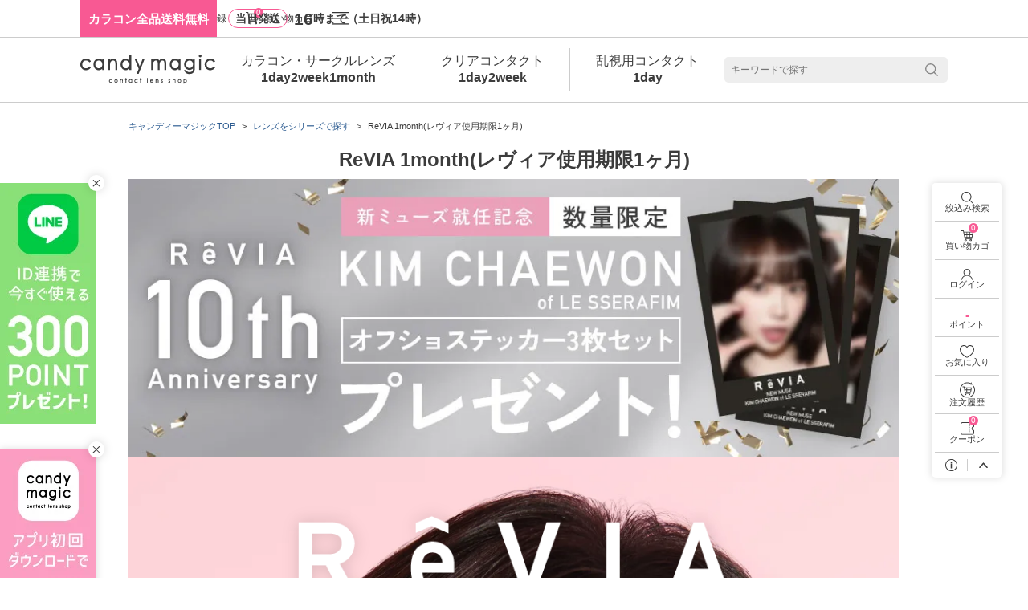

--- FILE ---
content_type: text/html; charset=utf-8
request_url: https://www.candymagic.jp/type/se_revia1m/
body_size: 21383
content:
<!DOCTYPE html>
<html lang="ja">
<head>
  <meta charset="UTF-8">
<meta name="viewport" content="width=device-width, initial-scale=1.0, maximum-scale=1.0, user-scalable=no">
<meta name="format-detection" content="telephone=no">
  <meta name="google-site-verification" content="piVllowF3JtiYpC_DWOIR9rrhDCo8GiRr9X6i-AhsAA">
  <meta name="facebook-domain-verification" content="7m03x8pk2506vlvopzdo78o44cxb16">

<meta name="description" content="ReVIA 1monthの一覧。14.1mmの大人美的レンズサイズで、ナチュラルに印象的な瞳を演出。ちゅるん系から裸眼風まで豊富なデザインを展開し、低含水で乾燥しにくく快適な1ヶ月使用タイプです。カラコン通販ならcandy magic!平日16時、土日祝14時まで当日発送可能です。">
<meta name="Keywords" content="ReVIA 1month(レヴィア使用期限1ヶ月)">
<title>ReVIA 1month(レヴィア使用期限1ヶ月)のカラコン一覧｜candy magic公式通販サイト</title>
<link rel="canonical" href="https://www.candymagic.jp/type/se_revia1m/">
<link rel="shortcut icon" href="/favicon.ico">

<!-- 非同期で読み込む画像 -->
<link rel="preload" as="image" href="https://fatp275ehc.user-space.cdn.idcfcloud.net/images/pc/common/gNav_icon_mypage_pc.svg">
<link rel="preload" as="image" href="https://fatp275ehc.user-space.cdn.idcfcloud.net/images/pc/common/gNav_icon_cart_pc.svg">
<link rel="preload" as="image" href="https://fatp275ehc.user-space.cdn.idcfcloud.net/images/pc/common/gNav_icon_menu_pc.svg">
<link rel="preload" as="image" href="https://fatp275ehc.user-space.cdn.idcfcloud.net/images/pc/common/logo_pc.svg">
<link rel="preload" as="image" href="https://fatp275ehc.user-space.cdn.idcfcloud.net/images/pc/common/gNav_icon_wordSearch_pc.svg">
<link rel="preload" as="image" href="https://fatp275ehc.user-space.cdn.idcfcloud.net/images/pc/common/bnr_icon_close_pc.svg">
<link rel="preload" as="image" href="https://fatp275ehc.user-space.cdn.idcfcloud.net/images/pc/common/gNav_icon_filterSearch_pc.svg">
<link rel="preload" as="image" href="https://fatp275ehc.user-space.cdn.idcfcloud.net/images/pc/common/gNav_icon_favorite_pc.svg">
<link rel="preload" as="image" href="https://fatp275ehc.user-space.cdn.idcfcloud.net/images/pc/common/gNav_icon_orderHistory_pc.svg">
<link rel="preload" as="image" href="https://fatp275ehc.user-space.cdn.idcfcloud.net/images/pc/common/gNav_icon_coupon_pc.svg">
<link rel="preload" as="image" href="https://fatp275ehc.user-space.cdn.idcfcloud.net/images/pc/common/gNav_icon_info_pc.svg">
<link rel="preload" as="image" href="https://fatp275ehc.user-space.cdn.idcfcloud.net/images/pc/common/gNav_icon_pageTop_pc.svg">
<link rel="stylesheet" href="/css/pc/common/common.css">
<script defer src="/js/pc/common/common.js"></script>
<script defer src="/js/pc/common/common_sub.js"></script>

  <!--コントローラー毎のCSS-->
  
<link rel="stylesheet" href="/css/pc/common/dynamic_productList.css">
<link rel="stylesheet" href="/css/pc/type/type.css">
<link rel="stylesheet" href="/css/pc/type/se_revia1m_26.css">
  <!--コントローラー毎のJS-->
  
<!-- js -->
<script defer src="/js/pc/common/dynamic_productList.js"></script>
<script defer src="/js/pc/type/type.js"></script>
<script defer src="/js/pc/type/se_revia1m.js"></script>  <!-- GTM DataLayer -->
<script>
  window.dataLayer = window.dataLayer || [];
  dataLayer.push({
    item_codes3: ["re-006","re-007","rv-014"],
    item_codes: ["re-006","re-007","rv-014","rv-015","rv-020","rv-019","rv-006","re-003","rv-016","rv-001","rv-002"],
    advert_cd: "",
    member_id: "",
    device: "d"
  });
</script>

  <!-- GTM -->
    <!-- Google Tag Manager -->
  <script>(function (w, d, s, l, i) { w[l] = w[l] || []; w[l].push({ 'gtm.start': new Date().getTime(), event: 'gtm.js' }); var f = d.getElementsByTagName(s)[0], j = d.createElement(s), dl = l != 'dataLayer' ? '&l=' + l : ''; j.async = true; j.src = 'https://www.googletagmanager.com/gtm.js?id=' + i + dl; f.parentNode.insertBefore(j, f); })(window, document, 'script', 'dataLayer', 'GTM-5ML2R5V');</script>
  <!-- LINE Tag Base Code -->
  <script>(function(g,d,o){g._ltq=g._ltq||[];g._lt=g._lt||function(){g._ltq.push(arguments)};var h=location.protocol==='https:'?'https://d.line-scdn.net':'http://d.line-cdn.net';var s=d.createElement('script');s.async=1;s.src=o||h+'/n/line_tag/public/release/v1/lt.js';var t=d.getElementsByTagName('script')[0];t.parentNode.insertBefore(s,t);})(window, document);_lt('init',{customerType:'lap',tagId:'a0d0eed7-bb25-471f-bba2-b5bfd3afda3d'});_lt('send','pv',['a0d0eed7-bb25-471f-bba2-b5bfd3afda3d']);</script>
  <noscript><img height="1" width="1" style="display:none" src="https://tr.line.me/tag.gif?c_t=lap&t_id=a0d0eed7-bb25-471f-bba2-b5bfd3afda3d&e=pv&noscript=1"></noscript>

</head>
<body data-advert_cd="" data-advert_channel_kbn="2" data-is_login="0">
    <!-- Google Tag Manager (noscript) -->
  <noscript><iframe src="https://www.googletagmanager.com/ns.html?id=GTM-5ML2R5V" height="0" width="0" style="display:none;visibility:hidden"></iframe></noscript>



<link rel="preload" as="image" href="https://fatp275ehc.user-space.cdn.idcfcloud.net/images/pc/thm/revia_color_1month/re-006/t_rv1m_26_mm_01.webp">
<link rel="preload" as="image" href="https://fatp275ehc.user-space.cdn.idcfcloud.net/images/pc/label/1month.svg">
<link rel="preload" as="image" href="https://fatp275ehc.user-space.cdn.idcfcloud.net/images/pc/label/doari.svg">
<link rel="preload" as="image" href="https://fatp275ehc.user-space.cdn.idcfcloud.net/images/pc/label/donashi.svg">
<link rel="preload" as="image" href="https://fatp275ehc.user-space.cdn.idcfcloud.net/images/pc/label/new_color.svg">
<link rel="preload" as="image" href="https://fatp275ehc.user-space.cdn.idcfcloud.net/images/pc/label/free_shipping.svg">
<link rel="preload" as="image" href="https://fatp275ehc.user-space.cdn.idcfcloud.net/images/pc/label/post_drop.svg">
<link rel="preload" as="image" href="https://fatp275ehc.user-space.cdn.idcfcloud.net/images/pc/label/high_power.svg">
<link rel="preload" as="image" href="https://fatp275ehc.user-space.cdn.idcfcloud.net/images/pc/label/campaign.svg">
<link rel="preload" as="image" href="https://fatp275ehc.user-space.cdn.idcfcloud.net/images/pc/thm/revia_color_1month/re-007/t_rv1m_26_bv_01.webp">
<link rel="preload" as="image" href="https://fatp275ehc.user-space.cdn.idcfcloud.net/images/pc/thm/revia_color_1month/rv-014/t_rv1m_26_mb_01.webp">
<link rel="preload" as="image" href="https://fatp275ehc.user-space.cdn.idcfcloud.net/images/pc/thm/revia_color_1month/rv-015/t_rv1m_26_lg_01.webp">
<link rel="preload" as="image" href="https://fatp275ehc.user-space.cdn.idcfcloud.net/images/pc/thm/revia_color_1month/rv-020/t_rv1m_26_sm_01.webp">
<link rel="preload" as="image" href="https://fatp275ehc.user-space.cdn.idcfcloud.net/images/pc/thm/revia_color_1month/rv-019/t_rv1m_26_hm_01.webp">
<link rel="preload" as="image" href="https://fatp275ehc.user-space.cdn.idcfcloud.net/images/pc/thm/revia_color_1month/rv-006/t_rv1m_26_ss_01.webp">
<link rel="preload" as="image" href="https://fatp275ehc.user-space.cdn.idcfcloud.net/images/pc/thm/revia_circle_1month/re-003/t_rv1m_26_sb_01.webp">
<link rel="preload" as="image" href="https://fatp275ehc.user-space.cdn.idcfcloud.net/images/pc/thm/revia_circle_1month/rv-016/t_rv1m_26_mub_01.webp">
<link rel="preload" as="image" href="https://fatp275ehc.user-space.cdn.idcfcloud.net/images/pc/thm/revia_circle_1month/rv-001/t_rv1m_26_br_01.webp">
<link rel="preload" as="image" href="https://fatp275ehc.user-space.cdn.idcfcloud.net/images/pc/thm/revia_circle_1month/rv-002/t_rv1m_26_bk_01.webp">


<!-- ヘッダー -->
<header class="header_wrap">
  <div class="header_inner">
    <p class="header_txt1">カラコン全品送料無料</p>
    <p class="header_txt2"><span class="header_txt2_shipping">当日発送</span><strong class="header_txt2_limit">16</strong>時まで（土日祝14時）</p>
  </div>
</header>
<!-- <div class="cmnBnr_wrap">
<a href="https://www.candymagic.jp/notice/#notice-19"><img loading="lazy" src="https://fatp275ehc.user-space.cdn.idcfcloud.net/images/pc/common/b_2508_obon_1200_90.gif" width="1200" height="90" alt="お盆期間中も毎日発送"></a>
</div> -->
<!-- <div class="cmnInfo_wrap">
<a href="/notice/#notice-31" class="highPriority">年末年始期間中の商品のお届けについて（12月25日更新）</a>
<a href="/notice/#notice-30" class="highPriority">（宅配便）物量増加に伴う商品のお届けへの影響について（12月22日更新）</a>
</div> -->
  <!-- data layer 用変数の作成 -->

<!-- 自由項目1 -->
<script type="application/ld+json">
{
"@context": "https://schema.org",
"@type": "CollectionPage",
"name": "ReVIA 1month(レヴィア使用期限1ヶ月)",
"url": "https://www.candymagic.jp/type/se_revia1m/",
"description": "ReVIA 1monthの一覧。14.1mmの大人美的レンズサイズで、ナチュラルに印象的な瞳を演出。ちゅるん系から裸眼風まで豊富なデザインを展開し、低含水で乾燥しにくく快適な1ヶ月使用タイプです",
"isPartOf": {
"@type": "WebSite",
"name": "candy magic",
"url": "https://www.candymagic.jp/"
},
"about": {
"@type": "Brand",
"name": "ReVIA",
"alternateName": "ReVIA 1month"
},
"inLanguage": "ja"
}
</script>
<!-- パンくず -->
<ol class="breadcrumb_wrap">
  <li class="breadcrumb_txt"><a href="/">キャンディーマジックTOP</a></li>
  <li class="breadcrumb_txt"><a href="/type/se_all/">レンズをシリーズで探す</a></li>
  <li class="breadcrumb_txt">ReVIA 1month(レヴィア使用期限1ヶ月)</li>
</ol>
<!-- ページタイトル -->
<div class="dynamic_productTit_wrap">
  <h1 class="dynamic_productTit">ReVIA 1month(レヴィア使用期限1ヶ月)</h1>
  <p class="dynamic_productTit_sub"></p>
</div>
<!-- 自由項目2 -->
<!-- 非同期で読み込む画像 -->
<link rel="preload" as="image" href="https://fatp275ehc.user-space.cdn.idcfcloud.net/images/pc/type/se_revia1m_26/lp_rv1d_26_10th_cmp_sticker.webp">
<link rel="preload" as="image" href="https://fatp275ehc.user-space.cdn.idcfcloud.net/images/pc/type/se_revia1m_26/fv_logo.webp">
<link rel="preload" as="image" href="https://fatp275ehc.user-space.cdn.idcfcloud.net/images/pc/type/se_revia1m_26/fv_catch.webp">
<link rel="preload" as="image" href="https://fatp275ehc.user-space.cdn.idcfcloud.net/images/pc/type/se_revia1m_26/fv_lens.webp">
<div class="contents_wrap">
	<div id="rv1m">
		<div class="lp_head"><img decoding="async" src="https://fatp275ehc.user-space.cdn.idcfcloud.net/images/pc/type/se_revia1m_26/lp_rv1d_26_10th_cmp_sticker.webp" alt="10周年キャンペーン KIM CHAEWON（キム・チェウォン）オフショットステッカー3枚プレゼント" width="1000" height="360"></div>
		<section class="fv">
				<img decoding="async" src="https://fatp275ehc.user-space.cdn.idcfcloud.net/images/pc/type/se_revia1m_26/fv_bg.webp" alt="背景画像" width="1000" height="2151">
				<div class="fv_logo fadeIn"><img decoding="async" src="https://fatp275ehc.user-space.cdn.idcfcloud.net/images/pc/type/se_revia1m_26/fv_logo.webp" alt="レヴィアマンスリー" width="621" height="259"></div>
				<h2 class="fv_catch fadeIn"><img decoding="async" src="https://fatp275ehc.user-space.cdn.idcfcloud.net/images/pc/type/se_revia1m_26/fv_catch.webp" alt="NEW BEAUTY 透明感は、選ぶ時代へ" width="991" height="452"></h2>
				<div class="fv_lens fadeIn"><img decoding="async" src="https://fatp275ehc.user-space.cdn.idcfcloud.net/images/pc/type/se_revia1m_26/fv_lens.webp" alt="1MONTH・DIA14.1・BC8.6・UV CUT・MOISTURE" width="880" height="353"></div>
		</section>

		<section class="newColor">
			<img loading="lazy" src="https://fatp275ehc.user-space.cdn.idcfcloud.net/images/pc/type/se_revia1m_26/new_color_bg.webp" alt="背景画像" width="1000" height="1722">
			<h2 class="newColor_title fadeUp"><img loading="lazy" src="https://fatp275ehc.user-space.cdn.idcfcloud.net/images/pc/type/se_revia1m_26/new_color_title.webp" alt="もっとを仕込むうる艶新色レヴィアワンデー人気カラーがマンスリーについに登場！" width="902" height="598"></h2>
			<div class="newColor_wrap">
				<div class="newColor_image fadeUp"><img loading="lazy" src="https://fatp275ehc.user-space.cdn.idcfcloud.net/images/pc/type/se_revia1m_26/package_circle.webp" alt="レヴィアマンスリーサークルパッケージ" width="346" height="476"></div>
				<div class="newColor_image fadeUp"><img loading="lazy" src="https://fatp275ehc.user-space.cdn.idcfcloud.net/images/pc/type/se_revia1m_26/package_color.webp" alt="レヴィアマンスリーカラーパッケージ" width="332" height="469"></div>
      </div>
			<ul class="newColor_list">
				<li class="newColor_list_item fadeLeft"><a href="/product/re-006/"><img loading="lazy" src="https://fatp275ehc.user-space.cdn.idcfcloud.net/images/pc/type/se_revia1m_26/new_color_melty_more.webp" alt="新色 メルティモア 憧れのナチュ盛り裸眼風" width="982" height="569"></a></li>
				<li class="newColor_list_item fadeRight"><a href="/product/re-007/"><img loading="lazy" src="https://fatp275ehc.user-space.cdn.idcfcloud.net/images/pc/type/se_revia1m_26/new_color_baby_vanilla.webp" alt="新色 ベイビーバニラ ベビうる丸目ブラウン" width="979" height="567"></a></li>
				<li class="newColor_list_item fadeLeft"><a href="/product/re-003/"><img loading="lazy" src="https://fatp275ehc.user-space.cdn.idcfcloud.net/images/pc/type/se_revia1m_26/new_color_shy_brown.webp" alt="新色 シャイブラウン 細フチ可愛めサークル" width="981" height="565"></a></li>
			</ul>
		</section>

		<div class="renewal"><img loading="lazy" src="https://fatp275ehc.user-space.cdn.idcfcloud.net/images/pc/type/se_revia1m_26/renewal_image.webp" alt="リニューアル 全て1箱2枚入り＆お求めやすく価格改定！" width="1000" height="1340"></div>
		<div class="awards"><img loading="lazy" src="https://fatp275ehc.user-space.cdn.idcfcloud.net/images/pc/type/se_revia1m_26/awards_image.webp" alt="年間ランキング6年連続受賞" width="901" height="361"></div>

		<section class="lineUP">
			<h2 class="lineUP_title"><img loading="lazy" src="https://fatp275ehc.user-space.cdn.idcfcloud.net/images/pc/type/se_revia1m_26/lineup_title.webp" alt="ラインナップ" width="408" height="65"></h2>
			<h3 class="lineUp_subTitle"><img loading="lazy" src="https://fatp275ehc.user-space.cdn.idcfcloud.net/images/pc/type/se_revia1m_26/lineup_color_subtitle.webp" alt="カラー" width="1000" height="91"></h3>
			<div class="lineUP_color">
				<ul class="lineUP_color_list">
					<li class="lineUP_color_list_item"><a href="/product/re-006/"><img loading="lazy" src="https://fatp275ehc.user-space.cdn.idcfcloud.net/images/pc/type/se_revia1m_26/lineup_color_melty_more.webp" alt="メルティモア" width="468" height="391"></a></li>
					<li class="lineUP_color_list_item"><a href="/product/re-007/"><img loading="lazy" src="https://fatp275ehc.user-space.cdn.idcfcloud.net/images/pc/type/se_revia1m_26/lineup_color_baby_vanilla.webp" alt="ベイビーバニラ" width="468" height="391"></a></li>
					<li class="lineUP_color_list_item"><a href="/product/rv-014/"><img loading="lazy" src="https://fatp275ehc.user-space.cdn.idcfcloud.net/images/pc/type/se_revia1m_26/lineup_color_melty_bare.webp" alt="メルティベア" width="312" height="241"></a></li>
					<li class="lineUP_color_list_item"><a href="/product/rv-015/"><img loading="lazy" src="https://fatp275ehc.user-space.cdn.idcfcloud.net/images/pc/type/se_revia1m_26/lineup_color_laster_gem.webp" alt="ラスタージェム" width="312" height="241"></a></li>
					<li class="lineUP_color_list_item"><a href="/product/rv-020/"><img loading="lazy" src="https://fatp275ehc.user-space.cdn.idcfcloud.net/images/pc/type/se_revia1m_26/lineup_color_stay_me.webp" alt="ステイミー" width="312" height="241"></a></li>
					<li class="lineUP_color_list_item"><a href="/product/rv-019/"><img loading="lazy" src="https://fatp275ehc.user-space.cdn.idcfcloud.net/images/pc/type/se_revia1m_26/lineup_color_hug_me.webp" alt="ハグミー" width="312" height="216"></a></li>
					<li class="lineUP_color_list_item"><a href="/product/rv-006/"><img loading="lazy" src="https://fatp275ehc.user-space.cdn.idcfcloud.net/images/pc/type/se_revia1m_26/lineup_color_sheer_sable.webp" alt="シアーセーブル" width="312" height="216"></a></li>
				</ul>
				<div class="lineUP_color_chart"><img loading="lazy" src="https://fatp275ehc.user-space.cdn.idcfcloud.net/images/pc/type/se_revia1m_26/lineup_color_chart_image.webp" alt="カラーチャート画像" width="1000" height="973"></div>
				<div class="lineUP_color_btn"><a href="#color_top"><img loading="lazy" src="https://fatp275ehc.user-space.cdn.idcfcloud.net/images/pc/type/se_revia1m_26/lineup_color_btn.webp" alt="レヴィアマンスリーカラーの詳細はこちら" width="902" height="121"></a></div>
			</div>
			<div class="lineUP_circle">
				<h3 class="lineUp_subTitle"><img loading="lazy" src="https://fatp275ehc.user-space.cdn.idcfcloud.net/images/pc/type/se_revia1m_26/lineUp_circle_subtitle.webp" alt="サークル" width="1000" height="90"></h3>
				<ul class="lineUP_circle_list">
          <li class="lineUP_circle_list_item"><a href="/product/re-003/"><img loading="lazy" src="https://fatp275ehc.user-space.cdn.idcfcloud.net/images/pc/type/se_revia1m_26/lineup_circle_shy_brown.webp" alt="シャイブラウン" width="936" height="374"></a></li>
					<li class="lineUP_circle_list_item"><a href="/product/rv-016/"><img loading="lazy" src="https://fatp275ehc.user-space.cdn.idcfcloud.net/images/pc/type/se_revia1m_26/lineup_circle_muuse_brown.webp" alt="ムースブラウン" width="312" height="224"></a></li>
					<li class="lineUP_circle_list_item"><a href="/product/rv-001/"><img loading="lazy" src="https://fatp275ehc.user-space.cdn.idcfcloud.net/images/pc/type/se_revia1m_26/lineup_circle_brown.webp" alt="ブラウン" width="312" height="224"></a></li>
					<li class="lineUP_circle_list_item"><a href="/product/rv-002/"><img loading="lazy" src="https://fatp275ehc.user-space.cdn.idcfcloud.net/images/pc/type/se_revia1m_26/lineup_circle_black.webp" alt="ブラック" width="312" height="224"></a></li>
				</ul>
				<div class="lineUP_circle_chart"><img loading="lazy" src="https://fatp275ehc.user-space.cdn.idcfcloud.net/images/pc/type/se_revia1m_26/lineup_circle_chart_image.webp" alt="カラーチャート" width="1000" height="970"></div>
				<div class="lineUP_circle_btn"><a href="#circle_top"><img loading="lazy" src="https://fatp275ehc.user-space.cdn.idcfcloud.net/images/pc/type/se_revia1m_26/lineup_circle_btn.webp" alt="レヴィアマンスリーサークルの詳細はこちら" width="902" height="148"></a></div>
			</div>
		</section>

		<section class="aniv">
			<h2 class="aniv_title"><img loading="lazy" src="https://fatp275ehc.user-space.cdn.idcfcloud.net/images/pc/type/se_revia1m_26/aniv_title.webp" alt="ReVIAはさらに新しいステージへ。スペックやデザインを刷新し、より洗練された美しさをReVIAらしくアップデート。" width="1000" height="1414"></h2>
			<div class="aniv_image"><a href="#content_btm"><img loading="lazy" src="https://fatp275ehc.user-space.cdn.idcfcloud.net/images/pc/type/se_revia1m_26/aniv_image01.webp" alt="ReVIAシリーズ全商品対象 4箱以上購入でKIM CHAEWON（キム・チェウォン）オフショットステッカープレゼント" width="1000" height="1150"></a></div>
			<div class="aniv_image"><img loading="lazy" src="https://fatp275ehc.user-space.cdn.idcfcloud.net/images/pc/type/se_revia1m_26/aniv_image02.webp" alt="さらに" width="1000" height="121"></div>
			<div class="aniv_image"><a href="/product/rv-100/"><img loading="lazy" src="https://fatp275ehc.user-space.cdn.idcfcloud.net/images/pc/type/se_revia1m_26/aniv_image03.webp" alt="新色が試せるキャンペーン、今だけ実施中" width="1000" height="459"></a></div>
			<div class="aniv_image"><img loading="lazy" src="https://fatp275ehc.user-space.cdn.idcfcloud.net/images/pc/type/se_revia1m_26/aniv_image04.webp" alt="レヴィア10周年" width="1000" height="460"></div>
		</section>

		<section class="color" id="color_top">
			<h2 class="color_title"><img loading="lazy" src="https://fatp275ehc.user-space.cdn.idcfcloud.net/images/pc/type/se_revia1m_26/color_title.webp" alt="カラー 理想の瞳が見つかる。印象アップレンズ" width="1000" height="1789"></h2>
			<div class="color_new">
				<h3 class="color_new_subTitle"><img loading="lazy" src="https://fatp275ehc.user-space.cdn.idcfcloud.net/images/pc/type/se_revia1m_26/color_new_subtitle.webp" alt="ニューカラー お待たせしました！ワンデー人気カラーがマンスリーについに登場！" width="1000" height="496"></h3>
				<div class="color_image"><img loading="lazy" src="https://fatp275ehc.user-space.cdn.idcfcloud.net/images/pc/type/se_revia1m_26/color_new_image01.webp" alt="メルティモア・ベイビーバニラ" width="1000" height="824"></div>
				<div class="color_image"><img loading="lazy" src="https://fatp275ehc.user-space.cdn.idcfcloud.net/images/pc/type/se_revia1m_26/color_new_image02.webp" alt="KIM CHAEWON（キム・チェウォン）メルティモア着用" width="1000" height="1770"></div>
				<div class="color_image"><img loading="lazy" src="https://fatp275ehc.user-space.cdn.idcfcloud.net/images/pc/type/se_revia1m_26/color_new_image03.webp" alt="大人気カラー「MeltyBare」の裸眼っぽさはそのままサイズアップ&フチ感プラス" width="1000" height="1025"></div>
        <ul class="color_list">
					<li class="color_list_item"><a href="/product/re-006/"><img loading="lazy" src="https://fatp275ehc.user-space.cdn.idcfcloud.net/images/pc/type/se_revia1m_26/color_list_melty_more.webp" alt="メルティモア 憧れのナチュ盛り裸眼風" width="1000" height="894"></a></li>
				</ul>
				<div class="color_image"><img loading= "lazy" src="https://fatp275ehc.user-space.cdn.idcfcloud.net/images/pc/type/se_revia1m_26/color_new_image04.webp" alt="くりっと細フチで可愛くあどけない印象に" width="1000" height="1017"></div>
				<ul class="color_list">
					<li class="color_list_item"><a href="/product/re-007/"><img loading="lazy" src="https://fatp275ehc.user-space.cdn.idcfcloud.net/images/pc/type/se_revia1m_26/color_list_baby_vanilla.webp" alt="ベイビーバニラ ベビうる丸目ブラウン" width="1000" height="841"></a></li>
					<li class="color_list_item"><a href="/product/rv-014/"><img loading="lazy" src="https://fatp275ehc.user-space.cdn.idcfcloud.net/images/pc/type/se_revia1m_26/color_list_melty_bare.webp" alt="メルティベア 裸眼偏差値アップ" width="1000" height="887"></a></li>
					<li class="color_list_item"><a href="/product/rv-015/"><img loading="lazy" src="https://fatp275ehc.user-space.cdn.idcfcloud.net/images/pc/type/se_revia1m_26/color_list_laster_gem.webp" alt="ラスタージェム 柔らかなニュアンス透明感" width="1000" height="887"></a></li>
					<li class="color_list_item"><a href="/product/rv-020/"><img loading="lazy" src="https://fatp275ehc.user-space.cdn.idcfcloud.net/images/pc/type/se_revia1m_26/color_list_stay_me.webp" alt="ステイミー 理想のナチュラルちゅるん" width="1000" height="885"></a></li>
					<li class="color_list_item"><a href="/product/rv-019/"><img loading="lazy" src="https://fatp275ehc.user-space.cdn.idcfcloud.net/images/pc/type/se_revia1m_26/color_list_hug_me.webp" alt="ハグミー ハートをつかむ、可愛い瞳" width="1000" height="886"></a></li>
					<li class="color_list_item"><a href="/product/rv-006/"><img loading="lazy" src="https://fatp275ehc.user-space.cdn.idcfcloud.net/images/pc/type/se_revia1m_26/color_list_sheer_sable.webp" alt="シアーセーブル 大人抜け感ナチュラル" width="1000" height="986"></a></li>
				</ul>
			</div>
		</section>

		<section class="circle" id="circle_top">
			<h2 class="circle_title"><img loading="lazy" src="https://fatp275ehc.user-space.cdn.idcfcloud.net/images/pc/type/se_revia1m_26/circle_title.webp" alt="サークル よりナチュラルに 大人綺麗な瞳" width="1000" height="1788"></h2>
			<div class="color_new">
				<h3 class="color_new_subTitle"><img loading="lazy" src="https://fatp275ehc.user-space.cdn.idcfcloud.net/images/pc/type/se_revia1m_26/circle_new_subtitle.webp" alt="ニューカラー ナチュラルに可愛く見せる秘密のサークルレンズ" width="1000" height="535"></h3>
				<div class="circle_image"><img loading="lazy" src="https://fatp275ehc.user-space.cdn.idcfcloud.net/images/pc/type/se_revia1m_26/circle_new_image01.webp" alt="シャイブラウン 着色直径13.4 POINT 01 細フチ POINT 02 万能ブラウン 着色直径13.4" width="1000" height="1127"></div>
				<div class="circle_image"><img loading="lazy" src="https://fatp275ehc.user-space.cdn.idcfcloud.net/images/pc/type/se_revia1m_26/circle_new_image02.webp" alt="KIM CHAEWON（キム・チェウォン）シャイブラウン着用" width="1000" height="1778"></div>
				<ul class="circle_list">
					<li class="circle_list_item"><a href="/product/re-003/"><img loading="lazy" src="https://fatp275ehc.user-space.cdn.idcfcloud.net/images/pc/type/se_revia1m_26/circle_list_shy_brown.webp" alt="シャイブラウン 細フチ可愛めサークル 着色直径13.4" width="1000" height="865"></a></li>
					<li class="circle_list_item"><a href="/product/rv-016/"><img loading="lazy" src="https://fatp275ehc.user-space.cdn.idcfcloud.net/images/pc/type/se_revia1m_26/circle_list_muuse_brown.webp" alt=" ムースブラウン 大本命のふわっと裸眼風 着色直径13.2" width="1000" height="848"></a></li>
					<li class="circle_list_item"><a href="/product/rv-001/"><img loading="lazy" src="https://fatp275ehc.user-space.cdn.idcfcloud.net/images/pc/type/se_revia1m_26/circle_list_brown.webp" alt="ブラウン ふんわり自然な優しい瞳へ 着色直径13.5" width="1000" height="885"></a></li>
					<li class="circle_list_item"><a href="/product/rv-002/"><img loading="lazy" src="https://fatp275ehc.user-space.cdn.idcfcloud.net/images/pc/type/se_revia1m_26/circle_list_black.webp" alt="ブラック やわらかな黒目感プラス 着色直径13.5" width="1000" height="944"></a></li>
				</ul>
			</div>
		</section>

		<section class="lensSpec">
			<h2 class="lensSpec_title"><img loading="lazy" src="https://fatp275ehc.user-space.cdn.idcfcloud.net/images/pc/type/se_revia1m_26/lens_spec_title.webp" alt="レンズスペック こだわりのレンズデザイン＆瞳のことを考慮したスペック。" width="1000" height="451"></h2>
			<div class="lensSpec_image"><img loading="lazy" src="https://fatp275ehc.user-space.cdn.idcfcloud.net/images/pc/type/se_revia1m_26/lens_spec_image01.webp" alt="大きすぎず小さすぎない、大人美的レンズサイズ14.1mmを採用！" width="1000" height="587"></div>
			<div class="lensSpec_image"><img loading="lazy" src="https://fatp275ehc.user-space.cdn.idcfcloud.net/images/pc/type/se_revia1m_26/lens_spec_image02.webp" alt="デザインに合わせた着色直径・乾燥感を感じにくい低含水レンズ・瞳に色素が触れない製法・UVカット・クリアな視界・なめらかなフチ・うるおい成分" width="1000" height="1325"></div>
			<div class="lensSpec_image"><img loading="lazy" src="https://fatp275ehc.user-space.cdn.idcfcloud.net/images/pc/type/se_revia1m_26/lens_spec_image03.webp" alt="度数表" width="1000" height="527"></div>
			<h3 class="lensSpec_subTitle"><img loading="lazy" src="https://fatp275ehc.user-space.cdn.idcfcloud.net/images/pc/type/se_revia1m_26/lens_spec_subtitle.webp" alt="クオリティ" width="1000" height="199"></h3>
			<div class="lensSpec_image"><img loading="lazy" src="https://fatp275ehc.user-space.cdn.idcfcloud.net/images/pc/type/se_revia1m_26/lens_spec_image04.webp" alt="高い品質管理体制が整った製造工場" width="1000" height="976"></div>
			<div class="profile">
				<h3 class="profile_subTitle fadeUp"><img loading="lazy" src="https://fatp275ehc.user-space.cdn.idcfcloud.net/images/pc/type/se_revia1m_26/profile_title.webp" alt="ブランドミューズ プロフィール" width="843" height="56"></h3>
				<div class="profile_image fadeUp"><img loading="lazy" src="https://fatp275ehc.user-space.cdn.idcfcloud.net/images/pc/type/se_revia1m_26/profile_image.webp" alt="KIM CHAEWON (キム・チェウォン) of LE SSERAFIM グローバルに活躍する5人組ガールグループLE SSERAFIMのリーダー。確かな表現力と透明感のある歌声で、多くの支持を集めている。LE SSERAFIMはHYBE MUSIC GROUPのレーベル、SOURCE MUSICに所属し、「IM FEARLESS（恐れずに前に進む）」を掲げて強い意志と自信を体現している。" width="760" height="1322"></div>
			</div>
			<div class="logo fadeIn"><img loading="lazy" src="https://fatp275ehc.user-space.cdn.idcfcloud.net/images/pc/type/se_revia1m_26/logo.webp" alt="レヴィアマンスリー" width="361" height="129"></div>
		</section>
		<div id="content_btm"></div>
	</div>
</div>

<div class="dynamic_productListSwitch_wrap">
  <ul class="dynamic_productListSwitch_type_wrap">
    <li class="dynamic_productListSwitch_type_btn dynamic_productListSwitch_type_btn_current" data-dynamic_productlist_disptype="type2">
      <img decoding="async" class="dynamic_productListSwitch_type_img" src="https://fatp275ehc.user-space.cdn.idcfcloud.net/images/pc/common/list_layout2_on_pc.svg" width="20" height="20" alt="">
      <span class="dynamic_productListSwitch_type_txt">2列表示</span>
    </li>
    <li class="dynamic_productListSwitch_type_btn" data-dynamic_productlist_disptype="type4">
      <img decoding="async" class="dynamic_productListSwitch_type_img" src="https://fatp275ehc.user-space.cdn.idcfcloud.net/images/pc/common/list_layout4_pc.svg" width="19" height="19" alt="">
      <span class="dynamic_productListSwitch_type_txt">4列表示</span>
    </li>
  </ul>
  <select class="dynamic_productListSwitch_sort" name="sort">
    <option value="recommend" selected>おすすめ順</option>
    <option value="price_low">価格が安い順</option>
    <option value="price_high">価格が高い順</option>
    <option value="new">新着順</option>
    <option value="review">レビュー数順</option>
  </select>
</div>
<ul class="dynamic_productList_wrap" data-image_cdn="https://fatp275ehc.user-space.cdn.idcfcloud.net" data-cst_id="" data-max_page="1" data-tax="0.1" data-subcate_cd="se_revia1m">
  <li class="dynamic_productList_item">
    <a class="dynamic_productList_link" href="/product/re-006/" data-click="/type/se_revia1m/_ReVIA 1month COLOR 《メルティモア》度あり 度なし 1箱2枚入り">
      <div class="dynamic_productList_tmb">
        <img decoding="async" class="dynamic_productList_img1 dynamic_productList_img_current" src="https://fatp275ehc.user-space.cdn.idcfcloud.net/images/pc/thm/revia_color_1month/re-006/t_rv1m_26_mm_01.webp" width="100" height="100" alt="ReVIA 1month COLOR 《メルティモア》度あり 度なし 1箱2枚入り">
        <img decoding="async" class="dynamic_productList_img2" src="https://fatp275ehc.user-space.cdn.idcfcloud.net/images/pc/thm/revia_color_1month/re-006/t_rv1m_26_mm_01_eye.webp" width="520" height="520" alt="切り替え画像">
      </div>
      <div class="dynamic_productList_label1_wrap">
<img decoding="async" class="dynamic_productList_label_1month" src="https://fatp275ehc.user-space.cdn.idcfcloud.net/images/pc/label/1month.svg" width="208" height="75" alt="1month">
<img decoding="async" class="dynamic_productList_label_doari" src="https://fatp275ehc.user-space.cdn.idcfcloud.net/images/pc/label/doari.svg" width="158" height="75" alt="doari">
<img decoding="async" class="dynamic_productList_label_donashi" src="https://fatp275ehc.user-space.cdn.idcfcloud.net/images/pc/label/donashi.svg" width="158" height="75" alt="donashi">
<img decoding="async" class="dynamic_productList_label_new_color" src="https://fatp275ehc.user-space.cdn.idcfcloud.net/images/pc/label/new_color.svg" width="125" height="75" alt="new_color">
<img decoding="async" class="dynamic_productList_label_free_shipping" src="https://fatp275ehc.user-space.cdn.idcfcloud.net/images/pc/label/free_shipping.svg" width="208" height="75" alt="free_shipping">
<img decoding="async" class="dynamic_productList_label_post_drop" src="https://fatp275ehc.user-space.cdn.idcfcloud.net/images/pc/label/post_drop.svg" width="342" height="75" alt="post_drop">
<img decoding="async" class="dynamic_productList_label_high_power" src="https://fatp275ehc.user-space.cdn.idcfcloud.net/images/pc/label/high_power.svg" width="258" height="75" alt="high_power">
<img decoding="async" class="dynamic_productList_label_campaign" src="https://fatp275ehc.user-space.cdn.idcfcloud.net/images/pc/label/campaign.svg" width="66" height="16" alt="campaign">
      </div>
      <h2 class="dynamic_productList_tit">ReVIA 1month COLOR 《メルティモア》度あり 度なし 1箱2枚入り</h2>
      <p class="dynamic_productList_tit_sub"></p>
      <p class="dynamic_productList_price">1,870円<span class="dynamic_productList_priceBlock">（税抜1,700円）</span></p>
    </a>
  </li>
  <li class="dynamic_productList_item">
    <a class="dynamic_productList_link" href="/product/re-007/" data-click="/type/se_revia1m/_ReVIA 1month COLOR  《ベイビーバニラ》 度あり 度なし 1箱2枚入り">
      <div class="dynamic_productList_tmb">
        <img decoding="async" class="dynamic_productList_img1 dynamic_productList_img_current" src="https://fatp275ehc.user-space.cdn.idcfcloud.net/images/pc/thm/revia_color_1month/re-007/t_rv1m_26_bv_01.webp" width="100" height="100" alt="ReVIA 1month COLOR  《ベイビーバニラ》 度あり 度なし 1箱2枚入り">
        <img decoding="async" class="dynamic_productList_img2" src="https://fatp275ehc.user-space.cdn.idcfcloud.net/images/pc/thm/revia_color_1month/rv-019-a/t_rv1m_23_hm_01_eye.webp" width="520" height="520" alt="切り替え画像">
      </div>
      <div class="dynamic_productList_label1_wrap">
<img decoding="async" class="dynamic_productList_label_1month" src="https://fatp275ehc.user-space.cdn.idcfcloud.net/images/pc/label/1month.svg" width="208" height="75" alt="1month">
<img decoding="async" class="dynamic_productList_label_doari" src="https://fatp275ehc.user-space.cdn.idcfcloud.net/images/pc/label/doari.svg" width="158" height="75" alt="doari">
<img decoding="async" class="dynamic_productList_label_donashi" src="https://fatp275ehc.user-space.cdn.idcfcloud.net/images/pc/label/donashi.svg" width="158" height="75" alt="donashi">
<img decoding="async" class="dynamic_productList_label_new_color" src="https://fatp275ehc.user-space.cdn.idcfcloud.net/images/pc/label/new_color.svg" width="125" height="75" alt="new_color">
<img decoding="async" class="dynamic_productList_label_free_shipping" src="https://fatp275ehc.user-space.cdn.idcfcloud.net/images/pc/label/free_shipping.svg" width="208" height="75" alt="free_shipping">
<img decoding="async" class="dynamic_productList_label_post_drop" src="https://fatp275ehc.user-space.cdn.idcfcloud.net/images/pc/label/post_drop.svg" width="342" height="75" alt="post_drop">
<img decoding="async" class="dynamic_productList_label_high_power" src="https://fatp275ehc.user-space.cdn.idcfcloud.net/images/pc/label/high_power.svg" width="258" height="75" alt="high_power">
<img decoding="async" class="dynamic_productList_label_campaign" src="https://fatp275ehc.user-space.cdn.idcfcloud.net/images/pc/label/campaign.svg" width="66" height="16" alt="campaign">
      </div>
      <h2 class="dynamic_productList_tit">ReVIA 1month COLOR  《ベイビーバニラ》  度あり 度なし 1箱2枚入り</h2>
      <p class="dynamic_productList_tit_sub"></p>
      <p class="dynamic_productList_price">1,870円<span class="dynamic_productList_priceBlock">（税抜1,700円）</span></p>
    </a>
  </li>
  <li class="dynamic_productList_item">
    <a class="dynamic_productList_link" href="/product/rv-014/" data-click="/type/se_revia1m/_ReVIA 1month COLOR 《メルティベア》 度あり 度なし 1箱2枚入り">
      <div class="dynamic_productList_tmb">
        <img decoding="async" class="dynamic_productList_img1 dynamic_productList_img_current" src="https://fatp275ehc.user-space.cdn.idcfcloud.net/images/pc/thm/revia_color_1month/rv-014/t_rv1m_26_mb_01.webp" width="100" height="100" alt="ReVIA 1month COLOR 《メルティベア》 度あり 度なし 1箱2枚入り">
        <img decoding="async" class="dynamic_productList_img2" src="https://fatp275ehc.user-space.cdn.idcfcloud.net/images/pc/thm/revia_color_1month/rv-014/t_rv1m_23_mb_01_eye.webp" width="520" height="520" alt="切り替え画像">
      </div>
      <div class="dynamic_productList_label1_wrap">
<img decoding="async" class="dynamic_productList_label_1month" src="https://fatp275ehc.user-space.cdn.idcfcloud.net/images/pc/label/1month.svg" width="208" height="75" alt="1month">
<img decoding="async" class="dynamic_productList_label_doari" src="https://fatp275ehc.user-space.cdn.idcfcloud.net/images/pc/label/doari.svg" width="158" height="75" alt="doari">
<img decoding="async" class="dynamic_productList_label_donashi" src="https://fatp275ehc.user-space.cdn.idcfcloud.net/images/pc/label/donashi.svg" width="158" height="75" alt="donashi">
<img decoding="async" class="dynamic_productList_label_free_shipping" src="https://fatp275ehc.user-space.cdn.idcfcloud.net/images/pc/label/free_shipping.svg" width="208" height="75" alt="free_shipping">
<img decoding="async" class="dynamic_productList_label_post_drop" src="https://fatp275ehc.user-space.cdn.idcfcloud.net/images/pc/label/post_drop.svg" width="342" height="75" alt="post_drop">
<img decoding="async" class="dynamic_productList_label_high_power" src="https://fatp275ehc.user-space.cdn.idcfcloud.net/images/pc/label/high_power.svg" width="258" height="75" alt="high_power">
<img decoding="async" class="dynamic_productList_label_campaign" src="https://fatp275ehc.user-space.cdn.idcfcloud.net/images/pc/label/campaign.svg" width="66" height="16" alt="campaign">
      </div>
      <h2 class="dynamic_productList_tit">ReVIA 1month COLOR 《メルティベア》 度あり 度なし 1箱2枚入り</h2>
      <p class="dynamic_productList_tit_sub"></p>
      <p class="dynamic_productList_price">1,870円<span class="dynamic_productList_priceBlock">（税抜1,700円）</span></p>
      <p class="dynamic_productList_star_wrap"><span class="dynamic_productList_star dynamic_productList_star4_5"><span class="dynamic_productList_star_none">&nbsp;</span></span><span class="dynamic_productList_star_txt">4.80</span><span class="dynamic_productList_star_linkTxt" data-star_href="/product/rv-014/#product_review" data-click="/type/se_revia1m/_ReVIA 1month COLOR 《メルティベア》 度あり 度なし 1箱2枚入り_レビューリンク">（70）</span></p>
    </a>
  </li>
  <li class="dynamic_productList_item">
    <a class="dynamic_productList_link" href="/product/rv-015/" data-click="/type/se_revia1m/_ReVIA 1month COLOR 《ラスタージェム》 度あり 度なし 1箱2枚入り">
      <div class="dynamic_productList_tmb">
        <img decoding="async" class="dynamic_productList_img1 dynamic_productList_img_current" src="https://fatp275ehc.user-space.cdn.idcfcloud.net/images/pc/thm/revia_color_1month/rv-015/t_rv1m_26_lg_01.webp" width="100" height="100" alt="ReVIA 1month COLOR 《ラスタージェム》 度あり 度なし 1箱2枚入り">
        <img decoding="async" class="dynamic_productList_img2" src="https://fatp275ehc.user-space.cdn.idcfcloud.net/images/pc/thm/revia_color_1month/rv-015/t_rv1m_23_lg_01_eye.webp" width="520" height="520" alt="切り替え画像">
      </div>
      <div class="dynamic_productList_label1_wrap">
<img decoding="async" class="dynamic_productList_label_1month" src="https://fatp275ehc.user-space.cdn.idcfcloud.net/images/pc/label/1month.svg" width="208" height="75" alt="1month">
<img decoding="async" class="dynamic_productList_label_doari" src="https://fatp275ehc.user-space.cdn.idcfcloud.net/images/pc/label/doari.svg" width="158" height="75" alt="doari">
<img decoding="async" class="dynamic_productList_label_donashi" src="https://fatp275ehc.user-space.cdn.idcfcloud.net/images/pc/label/donashi.svg" width="158" height="75" alt="donashi">
<img decoding="async" class="dynamic_productList_label_free_shipping" src="https://fatp275ehc.user-space.cdn.idcfcloud.net/images/pc/label/free_shipping.svg" width="208" height="75" alt="free_shipping">
<img decoding="async" class="dynamic_productList_label_post_drop" src="https://fatp275ehc.user-space.cdn.idcfcloud.net/images/pc/label/post_drop.svg" width="342" height="75" alt="post_drop">
<img decoding="async" class="dynamic_productList_label_high_power" src="https://fatp275ehc.user-space.cdn.idcfcloud.net/images/pc/label/high_power.svg" width="258" height="75" alt="high_power">
<img decoding="async" class="dynamic_productList_label_campaign" src="https://fatp275ehc.user-space.cdn.idcfcloud.net/images/pc/label/campaign.svg" width="66" height="16" alt="campaign">
      </div>
      <h2 class="dynamic_productList_tit">ReVIA 1month COLOR 《ラスタージェム》 度あり 度なし 1箱2枚入り</h2>
      <p class="dynamic_productList_tit_sub"></p>
      <p class="dynamic_productList_price">1,870円<span class="dynamic_productList_priceBlock">（税抜1,700円）</span></p>
      <p class="dynamic_productList_star_wrap"><span class="dynamic_productList_star dynamic_productList_star4_5"><span class="dynamic_productList_star_none">&nbsp;</span></span><span class="dynamic_productList_star_txt">4.84</span><span class="dynamic_productList_star_linkTxt" data-star_href="/product/rv-015/#product_review" data-click="/type/se_revia1m/_ReVIA 1month COLOR 《ラスタージェム》 度あり 度なし 1箱2枚入り_レビューリンク">（37）</span></p>
    </a>
  </li>
  <li class="dynamic_productList_item">
    <a class="dynamic_productList_link" href="/product/rv-020/" data-click="/type/se_revia1m/_ReVIA 1month COLOR 《ステイミー》 度あり 度なし 1箱2枚入り">
      <div class="dynamic_productList_tmb">
        <img decoding="async" class="dynamic_productList_img1 dynamic_productList_img_current" src="https://fatp275ehc.user-space.cdn.idcfcloud.net/images/pc/thm/revia_color_1month/rv-020/t_rv1m_26_sm_01.webp" width="100" height="100" alt="ReVIA 1month COLOR 《ステイミー》 度あり 度なし 1箱2枚入り">
        <img decoding="async" class="dynamic_productList_img2" src="https://fatp275ehc.user-space.cdn.idcfcloud.net/images/pc/thm/revia_color_1month/rv-020/t_rv1m_23_sm_01_eye.webp" width="520" height="520" alt="切り替え画像">
      </div>
      <div class="dynamic_productList_label1_wrap">
<img decoding="async" class="dynamic_productList_label_1month" src="https://fatp275ehc.user-space.cdn.idcfcloud.net/images/pc/label/1month.svg" width="208" height="75" alt="1month">
<img decoding="async" class="dynamic_productList_label_doari" src="https://fatp275ehc.user-space.cdn.idcfcloud.net/images/pc/label/doari.svg" width="158" height="75" alt="doari">
<img decoding="async" class="dynamic_productList_label_donashi" src="https://fatp275ehc.user-space.cdn.idcfcloud.net/images/pc/label/donashi.svg" width="158" height="75" alt="donashi">
<img decoding="async" class="dynamic_productList_label_free_shipping" src="https://fatp275ehc.user-space.cdn.idcfcloud.net/images/pc/label/free_shipping.svg" width="208" height="75" alt="free_shipping">
<img decoding="async" class="dynamic_productList_label_post_drop" src="https://fatp275ehc.user-space.cdn.idcfcloud.net/images/pc/label/post_drop.svg" width="342" height="75" alt="post_drop">
<img decoding="async" class="dynamic_productList_label_high_power" src="https://fatp275ehc.user-space.cdn.idcfcloud.net/images/pc/label/high_power.svg" width="258" height="75" alt="high_power">
<img decoding="async" class="dynamic_productList_label_campaign" src="https://fatp275ehc.user-space.cdn.idcfcloud.net/images/pc/label/campaign.svg" width="66" height="16" alt="campaign">
      </div>
      <h2 class="dynamic_productList_tit">ReVIA 1month COLOR 《ステイミー》 度あり 度なし 1箱2枚入り</h2>
      <p class="dynamic_productList_tit_sub"></p>
      <p class="dynamic_productList_price">1,870円<span class="dynamic_productList_priceBlock">（税抜1,700円）</span></p>
      <p class="dynamic_productList_star_wrap"><span class="dynamic_productList_star dynamic_productList_star4_5"><span class="dynamic_productList_star_none">&nbsp;</span></span><span class="dynamic_productList_star_txt">4.91</span><span class="dynamic_productList_star_linkTxt" data-star_href="/product/rv-020/#product_review" data-click="/type/se_revia1m/_ReVIA 1month COLOR 《ステイミー》 度あり 度なし 1箱2枚入り_レビューリンク">（11）</span></p>
    </a>
  </li>
  <li class="dynamic_productList_item">
    <a class="dynamic_productList_link" href="/product/rv-019/" data-click="/type/se_revia1m/_ReVIA 1month COLOR 《ハグミー》 度あり 度なし 1箱2枚入り">
      <div class="dynamic_productList_tmb">
        <img decoding="async" class="dynamic_productList_img1 dynamic_productList_img_current" src="https://fatp275ehc.user-space.cdn.idcfcloud.net/images/pc/thm/revia_color_1month/rv-019/t_rv1m_26_hm_01.webp" width="100" height="100" alt="ReVIA 1month COLOR 《ハグミー》 度あり 度なし 1箱2枚入り">
        <img decoding="async" class="dynamic_productList_img2" src="https://fatp275ehc.user-space.cdn.idcfcloud.net/images/pc/thm/revia_color_1month/rv-019/t_rv1m_26_hm_01_eye.webp" width="520" height="520" alt="切り替え画像">
      </div>
      <div class="dynamic_productList_label1_wrap">
<img decoding="async" class="dynamic_productList_label_1month" src="https://fatp275ehc.user-space.cdn.idcfcloud.net/images/pc/label/1month.svg" width="208" height="75" alt="1month">
<img decoding="async" class="dynamic_productList_label_doari" src="https://fatp275ehc.user-space.cdn.idcfcloud.net/images/pc/label/doari.svg" width="158" height="75" alt="doari">
<img decoding="async" class="dynamic_productList_label_donashi" src="https://fatp275ehc.user-space.cdn.idcfcloud.net/images/pc/label/donashi.svg" width="158" height="75" alt="donashi">
<img decoding="async" class="dynamic_productList_label_free_shipping" src="https://fatp275ehc.user-space.cdn.idcfcloud.net/images/pc/label/free_shipping.svg" width="208" height="75" alt="free_shipping">
<img decoding="async" class="dynamic_productList_label_post_drop" src="https://fatp275ehc.user-space.cdn.idcfcloud.net/images/pc/label/post_drop.svg" width="342" height="75" alt="post_drop">
<img decoding="async" class="dynamic_productList_label_high_power" src="https://fatp275ehc.user-space.cdn.idcfcloud.net/images/pc/label/high_power.svg" width="258" height="75" alt="high_power">
<img decoding="async" class="dynamic_productList_label_campaign" src="https://fatp275ehc.user-space.cdn.idcfcloud.net/images/pc/label/campaign.svg" width="66" height="16" alt="campaign">
      </div>
      <h2 class="dynamic_productList_tit">ReVIA 1month COLOR 《ハグミー》 度あり 度なし 1箱2枚入り</h2>
      <p class="dynamic_productList_tit_sub"></p>
      <p class="dynamic_productList_price">1,870円<span class="dynamic_productList_priceBlock">（税抜1,700円）</span></p>
      <p class="dynamic_productList_star_wrap"><span class="dynamic_productList_star dynamic_productList_star4_5"><span class="dynamic_productList_star_none">&nbsp;</span></span><span class="dynamic_productList_star_txt">4.94</span><span class="dynamic_productList_star_linkTxt" data-star_href="/product/rv-019/#product_review" data-click="/type/se_revia1m/_ReVIA 1month COLOR 《ハグミー》 度あり 度なし 1箱2枚入り_レビューリンク">（17）</span></p>
    </a>
  </li>
  <li class="dynamic_productList_item">
    <a class="dynamic_productList_link" href="/product/rv-006/" data-click="/type/se_revia1m/_ReVIA 1month COLOR 《シアーセーブル》 度あり 度なし 1箱2枚入り">
      <div class="dynamic_productList_tmb">
        <img decoding="async" class="dynamic_productList_img1 dynamic_productList_img_current" src="https://fatp275ehc.user-space.cdn.idcfcloud.net/images/pc/thm/revia_color_1month/rv-006/t_rv1m_26_ss_01.webp" width="100" height="100" alt="ReVIA 1month COLOR 《シアーセーブル》 度あり 度なし 1箱2枚入り">
        <img decoding="async" class="dynamic_productList_img2" src="https://fatp275ehc.user-space.cdn.idcfcloud.net/images/pc/thm/revia_color_1month/rv-006/t_rv1m_23_ss_01_eye.webp" width="520" height="520" alt="切り替え画像">
      </div>
      <div class="dynamic_productList_label1_wrap">
<img decoding="async" class="dynamic_productList_label_1month" src="https://fatp275ehc.user-space.cdn.idcfcloud.net/images/pc/label/1month.svg" width="208" height="75" alt="1month">
<img decoding="async" class="dynamic_productList_label_doari" src="https://fatp275ehc.user-space.cdn.idcfcloud.net/images/pc/label/doari.svg" width="158" height="75" alt="doari">
<img decoding="async" class="dynamic_productList_label_donashi" src="https://fatp275ehc.user-space.cdn.idcfcloud.net/images/pc/label/donashi.svg" width="158" height="75" alt="donashi">
<img decoding="async" class="dynamic_productList_label_free_shipping" src="https://fatp275ehc.user-space.cdn.idcfcloud.net/images/pc/label/free_shipping.svg" width="208" height="75" alt="free_shipping">
<img decoding="async" class="dynamic_productList_label_post_drop" src="https://fatp275ehc.user-space.cdn.idcfcloud.net/images/pc/label/post_drop.svg" width="342" height="75" alt="post_drop">
<img decoding="async" class="dynamic_productList_label_high_power" src="https://fatp275ehc.user-space.cdn.idcfcloud.net/images/pc/label/high_power.svg" width="258" height="75" alt="high_power">
<img decoding="async" class="dynamic_productList_label_campaign" src="https://fatp275ehc.user-space.cdn.idcfcloud.net/images/pc/label/campaign.svg" width="66" height="16" alt="campaign">
      </div>
      <h2 class="dynamic_productList_tit">ReVIA 1month COLOR 《シアーセーブル》 度あり 度なし 1箱2枚入り</h2>
      <p class="dynamic_productList_tit_sub"></p>
      <p class="dynamic_productList_price">1,870円<span class="dynamic_productList_priceBlock">（税抜1,700円）</span></p>
      <p class="dynamic_productList_star_wrap"><span class="dynamic_productList_star dynamic_productList_star4_5"><span class="dynamic_productList_star_none">&nbsp;</span></span><span class="dynamic_productList_star_txt">4.77</span><span class="dynamic_productList_star_linkTxt" data-star_href="/product/rv-006/#product_review" data-click="/type/se_revia1m/_ReVIA 1month COLOR 《シアーセーブル》 度あり 度なし 1箱2枚入り_レビューリンク">（27）</span></p>
    </a>
  </li>
  <li class="dynamic_productList_item">
    <a class="dynamic_productList_link" href="/product/re-003/" data-click="/type/se_revia1m/_ReVIA 1month CIRCLE 《シャイブラウン》度あり 度なし 1箱2枚入り">
      <div class="dynamic_productList_tmb">
        <img decoding="async" class="dynamic_productList_img1 dynamic_productList_img_current" src="https://fatp275ehc.user-space.cdn.idcfcloud.net/images/pc/thm/revia_circle_1month/re-003/t_rv1m_26_sb_01.webp" width="100" height="100" alt="ReVIA 1month CIRCLE 《シャイブラウン》度あり 度なし 1箱2枚入り">
        <img decoding="async" class="dynamic_productList_img2" src="https://fatp275ehc.user-space.cdn.idcfcloud.net/images/pc/thm/revia_circle_1month/rv-016-a/t_rv1m_23_mub_01_eye.webp" width="520" height="520" alt="切り替え画像">
      </div>
      <div class="dynamic_productList_label1_wrap">
<img decoding="async" class="dynamic_productList_label_1month" src="https://fatp275ehc.user-space.cdn.idcfcloud.net/images/pc/label/1month.svg" width="208" height="75" alt="1month">
<img decoding="async" class="dynamic_productList_label_doari" src="https://fatp275ehc.user-space.cdn.idcfcloud.net/images/pc/label/doari.svg" width="158" height="75" alt="doari">
<img decoding="async" class="dynamic_productList_label_donashi" src="https://fatp275ehc.user-space.cdn.idcfcloud.net/images/pc/label/donashi.svg" width="158" height="75" alt="donashi">
<img decoding="async" class="dynamic_productList_label_new_color" src="https://fatp275ehc.user-space.cdn.idcfcloud.net/images/pc/label/new_color.svg" width="125" height="75" alt="new_color">
<img decoding="async" class="dynamic_productList_label_free_shipping" src="https://fatp275ehc.user-space.cdn.idcfcloud.net/images/pc/label/free_shipping.svg" width="208" height="75" alt="free_shipping">
<img decoding="async" class="dynamic_productList_label_post_drop" src="https://fatp275ehc.user-space.cdn.idcfcloud.net/images/pc/label/post_drop.svg" width="342" height="75" alt="post_drop">
<img decoding="async" class="dynamic_productList_label_high_power" src="https://fatp275ehc.user-space.cdn.idcfcloud.net/images/pc/label/high_power.svg" width="258" height="75" alt="high_power">
<img decoding="async" class="dynamic_productList_label_campaign" src="https://fatp275ehc.user-space.cdn.idcfcloud.net/images/pc/label/campaign.svg" width="66" height="16" alt="campaign">
      </div>
      <h2 class="dynamic_productList_tit">ReVIA 1month CIRCLE 《シャイブラウン》度あり 度なし 1箱2枚入り</h2>
      <p class="dynamic_productList_tit_sub"></p>
      <p class="dynamic_productList_price">1,595円<span class="dynamic_productList_priceBlock">（税抜1,450円）</span></p>
    </a>
  </li>
  <li class="dynamic_productList_item">
    <a class="dynamic_productList_link" href="/product/rv-016/" data-click="/type/se_revia1m/_ReVIA 1month CIRCLE 《ムースブラウン》 度あり 度なし 1箱2枚入り">
      <div class="dynamic_productList_tmb">
        <img decoding="async" class="dynamic_productList_img1 dynamic_productList_img_current" src="https://fatp275ehc.user-space.cdn.idcfcloud.net/images/pc/thm/revia_circle_1month/rv-016/t_rv1m_26_mub_01.webp" width="100" height="100" alt="ReVIA 1month CIRCLE 《ムースブラウン》 度あり 度なし 1箱2枚入り">
        <img decoding="async" class="dynamic_productList_img2" src="https://fatp275ehc.user-space.cdn.idcfcloud.net/images/pc/thm/revia_circle_1month/rv-016/t_rv1m_26_mub_01_eye.webp" width="520" height="520" alt="切り替え画像">
      </div>
      <div class="dynamic_productList_label1_wrap">
<img decoding="async" class="dynamic_productList_label_1month" src="https://fatp275ehc.user-space.cdn.idcfcloud.net/images/pc/label/1month.svg" width="208" height="75" alt="1month">
<img decoding="async" class="dynamic_productList_label_doari" src="https://fatp275ehc.user-space.cdn.idcfcloud.net/images/pc/label/doari.svg" width="158" height="75" alt="doari">
<img decoding="async" class="dynamic_productList_label_donashi" src="https://fatp275ehc.user-space.cdn.idcfcloud.net/images/pc/label/donashi.svg" width="158" height="75" alt="donashi">
<img decoding="async" class="dynamic_productList_label_free_shipping" src="https://fatp275ehc.user-space.cdn.idcfcloud.net/images/pc/label/free_shipping.svg" width="208" height="75" alt="free_shipping">
<img decoding="async" class="dynamic_productList_label_post_drop" src="https://fatp275ehc.user-space.cdn.idcfcloud.net/images/pc/label/post_drop.svg" width="342" height="75" alt="post_drop">
<img decoding="async" class="dynamic_productList_label_high_power" src="https://fatp275ehc.user-space.cdn.idcfcloud.net/images/pc/label/high_power.svg" width="258" height="75" alt="high_power">
<img decoding="async" class="dynamic_productList_label_campaign" src="https://fatp275ehc.user-space.cdn.idcfcloud.net/images/pc/label/campaign.svg" width="66" height="16" alt="campaign">
      </div>
      <h2 class="dynamic_productList_tit">ReVIA 1month CIRCLE 《ムースブラウン》 度あり 度なし 1箱2枚入り</h2>
      <p class="dynamic_productList_tit_sub"></p>
      <p class="dynamic_productList_price">1,595円<span class="dynamic_productList_priceBlock">（税抜1,450円）</span></p>
      <p class="dynamic_productList_star_wrap"><span class="dynamic_productList_star dynamic_productList_star4_5"><span class="dynamic_productList_star_none">&nbsp;</span></span><span class="dynamic_productList_star_txt">4.78</span><span class="dynamic_productList_star_linkTxt" data-star_href="/product/rv-016/#product_review" data-click="/type/se_revia1m/_ReVIA 1month CIRCLE 《ムースブラウン》 度あり 度なし 1箱2枚入り_レビューリンク">（28）</span></p>
    </a>
  </li>
  <li class="dynamic_productList_item">
    <a class="dynamic_productList_link" href="/product/rv-001/" data-click="/type/se_revia1m/_ReVIA 1month CIRCLE 《ブラウン》 度あり 度なし 1箱2枚入り">
      <div class="dynamic_productList_tmb">
        <img decoding="async" class="dynamic_productList_img1 dynamic_productList_img_current" src="https://fatp275ehc.user-space.cdn.idcfcloud.net/images/pc/thm/revia_circle_1month/rv-001/t_rv1m_26_br_01.webp" width="100" height="100" alt="ReVIA 1month CIRCLE 《ブラウン》 度あり 度なし 1箱2枚入り">
        <img decoding="async" class="dynamic_productList_img2" src="https://fatp275ehc.user-space.cdn.idcfcloud.net/images/pc/thm/revia_circle_1month/rv-001/t_rv1m_26_br_01_eye.webp" width="520" height="520" alt="切り替え画像">
      </div>
      <div class="dynamic_productList_label1_wrap">
<img decoding="async" class="dynamic_productList_label_1month" src="https://fatp275ehc.user-space.cdn.idcfcloud.net/images/pc/label/1month.svg" width="208" height="75" alt="1month">
<img decoding="async" class="dynamic_productList_label_doari" src="https://fatp275ehc.user-space.cdn.idcfcloud.net/images/pc/label/doari.svg" width="158" height="75" alt="doari">
<img decoding="async" class="dynamic_productList_label_donashi" src="https://fatp275ehc.user-space.cdn.idcfcloud.net/images/pc/label/donashi.svg" width="158" height="75" alt="donashi">
<img decoding="async" class="dynamic_productList_label_free_shipping" src="https://fatp275ehc.user-space.cdn.idcfcloud.net/images/pc/label/free_shipping.svg" width="208" height="75" alt="free_shipping">
<img decoding="async" class="dynamic_productList_label_post_drop" src="https://fatp275ehc.user-space.cdn.idcfcloud.net/images/pc/label/post_drop.svg" width="342" height="75" alt="post_drop">
<img decoding="async" class="dynamic_productList_label_high_power" src="https://fatp275ehc.user-space.cdn.idcfcloud.net/images/pc/label/high_power.svg" width="258" height="75" alt="high_power">
<img decoding="async" class="dynamic_productList_label_campaign" src="https://fatp275ehc.user-space.cdn.idcfcloud.net/images/pc/label/campaign.svg" width="66" height="16" alt="campaign">
      </div>
      <h2 class="dynamic_productList_tit">ReVIA 1month CIRCLE 《ブラウン》 度あり 度なし 1箱2枚入り</h2>
      <p class="dynamic_productList_tit_sub"></p>
      <p class="dynamic_productList_price">1,595円<span class="dynamic_productList_priceBlock">（税抜1,450円）</span></p>
      <p class="dynamic_productList_star_wrap"><span class="dynamic_productList_star dynamic_productList_star4_5"><span class="dynamic_productList_star_none">&nbsp;</span></span><span class="dynamic_productList_star_txt">4.83</span><span class="dynamic_productList_star_linkTxt" data-star_href="/product/rv-001/#product_review" data-click="/type/se_revia1m/_ReVIA 1month CIRCLE 《ブラウン》 度あり 度なし 1箱2枚入り_レビューリンク">（17）</span></p>
    </a>
  </li>
  <li class="dynamic_productList_item">
    <a class="dynamic_productList_link" href="/product/rv-002/" data-click="/type/se_revia1m/_ReVIA 1month CIRCLE 《ブラック》 度あり 度なし 1箱2枚入り">
      <div class="dynamic_productList_tmb">
        <img decoding="async" class="dynamic_productList_img1 dynamic_productList_img_current" src="https://fatp275ehc.user-space.cdn.idcfcloud.net/images/pc/thm/revia_circle_1month/rv-002/t_rv1m_26_bk_01.webp" width="100" height="100" alt="ReVIA 1month CIRCLE 《ブラック》 度あり 度なし 1箱2枚入り">
        <img decoding="async" class="dynamic_productList_img2" src="https://fatp275ehc.user-space.cdn.idcfcloud.net/images/pc/thm/revia_circle_1month/rv-002/t_rv1m_26_bk_01_eye.webp" width="520" height="520" alt="切り替え画像">
      </div>
      <div class="dynamic_productList_label1_wrap">
<img decoding="async" class="dynamic_productList_label_1month" src="https://fatp275ehc.user-space.cdn.idcfcloud.net/images/pc/label/1month.svg" width="208" height="75" alt="1month">
<img decoding="async" class="dynamic_productList_label_doari" src="https://fatp275ehc.user-space.cdn.idcfcloud.net/images/pc/label/doari.svg" width="158" height="75" alt="doari">
<img decoding="async" class="dynamic_productList_label_donashi" src="https://fatp275ehc.user-space.cdn.idcfcloud.net/images/pc/label/donashi.svg" width="158" height="75" alt="donashi">
<img decoding="async" class="dynamic_productList_label_free_shipping" src="https://fatp275ehc.user-space.cdn.idcfcloud.net/images/pc/label/free_shipping.svg" width="208" height="75" alt="free_shipping">
<img decoding="async" class="dynamic_productList_label_post_drop" src="https://fatp275ehc.user-space.cdn.idcfcloud.net/images/pc/label/post_drop.svg" width="342" height="75" alt="post_drop">
<img decoding="async" class="dynamic_productList_label_high_power" src="https://fatp275ehc.user-space.cdn.idcfcloud.net/images/pc/label/high_power.svg" width="258" height="75" alt="high_power">
<img decoding="async" class="dynamic_productList_label_campaign" src="https://fatp275ehc.user-space.cdn.idcfcloud.net/images/pc/label/campaign.svg" width="66" height="16" alt="campaign">
      </div>
      <h2 class="dynamic_productList_tit">ReVIA 1month CIRCLE 《ブラック》 度あり 度なし 1箱2枚入り</h2>
      <p class="dynamic_productList_tit_sub"></p>
      <p class="dynamic_productList_price">1,595円<span class="dynamic_productList_priceBlock">（税抜1,450円）</span></p>
      <p class="dynamic_productList_star_wrap"><span class="dynamic_productList_star dynamic_productList_star4_5"><span class="dynamic_productList_star_none">&nbsp;</span></span><span class="dynamic_productList_star_txt">4.78</span><span class="dynamic_productList_star_linkTxt" data-star_href="/product/rv-002/#product_review" data-click="/type/se_revia1m/_ReVIA 1month CIRCLE 《ブラック》 度あり 度なし 1箱2枚入り_レビューリンク">（37）</span></p>
    </a>
  </li>
</ul>
<img class="tmbChange_btn" src="https://fatp275ehc.user-space.cdn.idcfcloud.net/images/pc/common/list_icon_change_pc.svg" width="88" height="88" alt="画像切替" style="">


  <!-- グローバルメニュー -->
<nav class="gNav_wrap">
  <div class="gNav_inner">
    <ul class="gNav_top_ul">
      <li>
          <a class="gNav_top_link" href="/login/" data-click="/type/se_revia1m/_gNav_ログイン"><img decoding="async" class="gNav_top_login_icon" src="https://fatp275ehc.user-space.cdn.idcfcloud.net/images/pc/common/gNav_icon_mypage_pc.svg" width="14" height="15" alt="ログイン・新規会員蟷螂">ログイン・新規会員登録</a>
      </li>
      <li>
        <a class="gNav_top_link" href="/cart/" data-click="/type/se_revia1m/_gNav_買い物カゴ"><span class="gNav_top_cart_count">0</span><img decoding="async" class="gNav_top_cart_icon" src="https://fatp275ehc.user-space.cdn.idcfcloud.net/images/pc/common/gNav_icon_cart_pc.svg" width="16" height="15" alt="カート">買い物カゴ</a>
      </li>
      <li>
        <a class="gNav_top_link" href="#" data-click="/type/se_revia1m/_gNav_HBメニュー"><img decoding="async" class="gNav_top_menu_icon" src="https://fatp275ehc.user-space.cdn.idcfcloud.net/images/pc/common/gNav_icon_menu_pc.svg" width="20" height="15" alt="ハンバーガーメニュー"></a>
      </li>
    </ul>
    <ul class="gNav_btm_ul">
      <li>
        <a class="gNav_btm_logo" href="/" data-click="/type/se_revia1m/_gNav_ロゴ">
          <img decoding="async" src="https://fatp275ehc.user-space.cdn.idcfcloud.net/images/pc/common/logo_pc.svg" width="168" height="37" alt="カラコン通販ならcandy magic">
        </a>
      </li>
      <li class="gNav_btm_colorContact_wrap">
        カラコン・サークルレンズ
        <div class="gNav_btm_colorContact_link_inner">
          <a class="gNav_btm_colorContact_link" href="#" data-click="/type/se_revia1m/_gNav_カラーサークル_1day">1day</a>
          <a class="gNav_btm_colorContact_link" href="#" data-click="/type/se_revia1m/_gNav_カラーサークル_2week">2week</a>
          <a class="gNav_btm_colorContact_link" href="#" data-click="/type/se_revia1m/_gNav_カラーサークル_1month">1month</a>
        </div>
      </li>
      <li class="gNav_btm_clearContact_wrap">
        クリアコンタクト
        <div class="gNav_btm_clearContact_link_inner">
          <a class="gNav_btm_clearContact_link" href="#" data-click="/type/se_revia1m/_gNav_クリア_1day">1day</a>
          <a class="gNav_btm_clearContact_link" href="#" data-click="/type/se_revia1m/_gNav_クリア_2week">2week</a>
        </div>
      </li>
      <li class="gNav_btm_toricContact_wrap">
        乱視用コンタクト
        <a class="gNav_btm_toricContact_link" href="#" data-click="/type/se_revia1m/_gNav_乱視用_1day">1day</a>
      </li>
      <li class="gNav_btm_wordSearch_wrap">
        <form class="gNav_btm_wordSearch_form" action="/search/" method="get">
          <input class="gNav_btm_wordSearch_input" type="text" name="keyword" maxlength="99" placeholder="キーワードで探す" value="">
          <input class="gNav_btm_wordSearch_btn" type ="image" src="https://fatp275ehc.user-space.cdn.idcfcloud.net/images/pc/common/gNav_icon_wordSearch_pc.svg" alt="送信">
        </form>
      </li>
    </ul>
    <ul class="gNav_follow_ul">
      <li>
        <a class="gNav_follow_link js_filterSearch" href="/filter/" data-click="/type/se_revia1m/_gNav_絞込み検索"><img decoding="async" class="gNav_follow_filterSearch_icon" src="https://fatp275ehc.user-space.cdn.idcfcloud.net/images/pc/common/gNav_icon_filterSearch_pc.svg" width="15" height="15" alt="絞込み検索">絞込み検索</a>
      </li>
      <li>
        <a class="gNav_follow_link" href="/cart/" data-click="/type/se_revia1m/_gNav_買い物カゴ"><span class="gNav_follow_cart_count">0</span><img decoding="async" class="gNav_follow_cart_icon" src="https://fatp275ehc.user-space.cdn.idcfcloud.net/images/pc/common/gNav_icon_cart_pc.svg" width="16" height="15" alt="カート">買い物カゴ</a>
      </li>
      <li>
          <a class="gNav_follow_link" href="/login/" data-click="/type/se_revia1m/_gNav_ログイン"><img decoding="async" class="gNav_follow_mypage_icon" src="https://fatp275ehc.user-space.cdn.idcfcloud.net/images/pc/common/gNav_icon_mypage_pc.svg" width="14" height="15" alt="ログイン">ログイン</a>
      </li>
      <li>
          <a class="gNav_follow_link" href="/login/" data-click="/type/se_revia1m/_gNav_ポイント"><span class="gNav_follow_point">-</span>ポイント</a>
      </li>
      <li>
          <a class="gNav_follow_link" href="/login/" data-click="/type/se_revia1m/_gNav_お気に入り"><img decoding="async" class="gNav_follow_favorite_icon" src="https://fatp275ehc.user-space.cdn.idcfcloud.net/images/pc/common/gNav_icon_favorite_pc.svg" width="18" height="15" alt="お気に入り">お気に入り</a>
      </li>
      <li>
          <a class="gNav_follow_link" href="/login/" data-click="/type/se_revia1m/_gNav_注文履歴"><img decoding="async" class="gNav_follow_orderHistory_icon" src="https://fatp275ehc.user-space.cdn.idcfcloud.net/images/pc/common/gNav_icon_orderHistory_pc.svg" width="19" height="20" alt="注文履歴">注文履歴</a>
      </li>
      <li>
          <a class="gNav_follow_link" href="/login/" data-click="/type/se_revia1m/_gNav_クーポン"><span class="gNav_follow_coupon_count">0</span><img decoding="async" class="gNav_follow_coupon_icon" src="https://fatp275ehc.user-space.cdn.idcfcloud.net/images/pc/common/gNav_icon_coupon_pc.svg" width="17" height="15" alt="クーポン">クーポン</a>
      </li>
      <li class="gNav_follow_end_warp">
        <a class="gNav_follow_end_link" href="/content/fix/shopping-guide/" data-click="/type/se_revia1m/_gNav_お買い物ガイド"><img decoding="async" class="gNav_follow_info_icon" src="https://fatp275ehc.user-space.cdn.idcfcloud.net/images/pc/common/gNav_icon_info_pc.svg" width="15" height="15" alt="お買い物ガイド"></a>
        <a class="gNav_follow_end_link js_pageTop" href="/" data-click="/type/se_revia1m/_gNav_ページTOP"><img decoding="async" class="gNav_follow_pageTop_icon" src="https://fatp275ehc.user-space.cdn.idcfcloud.net/images/pc/common/gNav_icon_pageTop_pc.svg" width="11" height="7" alt="ページTOPへ"></a>
      </li>
    </ul>
  </div>
</nav>

<!-- 固定メニュー -->
<nav class="fNav_wrap">
  <ul class="fNav_list">
    <li>
      <ul class="fNav_nonLogin_wrap">
          <li><a class="fNav_nonLogin_login" href="/login/" data-click="/type/se_revia1m/_fNav_ログイン">ログイン</a></li>
          <li><a class="fNav_nonLogin_new" href="/member/regist/" data-click="/type/se_revia1m/_fNav_新規会員登録">新規会員登録</a></li>
      </ul>
    </li>
    <li>
      <form class="fNav_wordSearch_wrap" action="/search/" method="get">
        <input class="fNav_wordSearch_input" type="text" name="keyword" maxlength="99" placeholder="キーワードで探す" value="">
        <input class="fNav_wordSearch_btn" type ="image" src="https://fatp275ehc.user-space.cdn.idcfcloud.net/images/pc/common/fNav_icon_wordSwarch_pc.svg" alt="送信">
      </form>
    </li>
    <li>
      <ul class="fNav_mainList_wrap">
        <li><a class="fNav_mainList_filterSearch" href="/filter/" data-click="/type/se_revia1m/_fNav_絞込み検索"><img loading="lazy" class="fNav_mainList_icon" src="https://fatp275ehc.user-space.cdn.idcfcloud.net/images/pc/common/fNav_icon_filterSearch_pc.svg" width="19" height="15" alt="">絞り込み検索</a></li>
        <li><a class="fNav_mainList_favorite" href="/favorite/" data-click="/type/se_revia1m/_fNav_お気に入り"><img loading="lazy" class="fNav_mainList_icon" src="https://fatp275ehc.user-space.cdn.idcfcloud.net/images/pc/common/fNav_icon_favorite_pc.svg" width="19" height="13" alt="">お気に入り</a></li>
        <li><a class="fNav_mainList_orderHistory" href="/history/" data-click="/type/se_revia1m/_fNav_注文履歴"><img loading="lazy" class="fNav_mainList_icon" src="https://fatp275ehc.user-space.cdn.idcfcloud.net/images/pc/common/fNav_icon_orderHistory_pc.svg" width="19" height="19" alt="">注文履歴</a></li>
        <li><a class="fNav_mainList_coupon" href="/coupon/" data-click="/type/se_revia1m/_fNav_クーポン"><img loading="lazy" class="fNav_mainList_icon" src="https://fatp275ehc.user-space.cdn.idcfcloud.net/images/pc/common/fNav_icon_coupon_pc.svg" width="19" height="17" alt="">クーポン</a></li>
      </ul>
    </li>
    <li>
      <ul class="fNav_subList_wrap">
        <li><a class="fNav_subList_link" href="/content/fix/shopping-guide/" data-click="/type/se_revia1m/_fNav_お買い物ガイド">お買い物ガイド</a></li>
        <li><a class="fNav_subList_link" href="/content/fix/faq/" data-click="/type/se_revia1m/_fNav_よくある質問">よくある質問</a></li>
        <li><a class="fNav_subList_link" href="/content/fix/shopping-guide/#payment" data-click="/type/se_revia1m/_fNav_お支払い方法について">お支払い方法について</a></li>
        <li><a class="fNav_subList_link" href="/content/fix/shopping-guide/#postage" data-click="/type/se_revia1m/_fNav_送料について">送料について</a></li>
        <li><a class="fNav_subList_link" href="/content/fix/shopping-guide/#return" data-click="/type/se_revia1m/_fNav_返品交換について">返品・交換について</a></li>
        <li><a class="fNav_subList_link" href="/content/free/benefits/" data-click="/type/se_revia1m/_fNav_会員特典">会員特典</a></li>
        <li><a class="fNav_subList_link" href="/inquiry/" data-click="/type/se_revia1m/_fNav_お問い合わせ">お問い合わせ</a></li>
      </ul>
    </li>
    <li>
      <ul class="fNav_official_wrap">
        <li><a class="fNav_official_link" href="https://yappli.plus/candymagic_lp" target="_blank" data-click="/type/se_revia1m/_fNav_公式アプリ"><img loading="lazy" class="fNav_official_icon_app" src="https://fatp275ehc.user-space.cdn.idcfcloud.net/images/pc/common/icon_app_pc.svg" width="29" height="29" alt="キャンディーマジック公式アプリアイコン">キャンディーマジック公式アプリ</a></li>
        <li><a class="fNav_official_link" href="https://lin.ee/EmFdLl1" target="_blank" data-click="/type/se_revia1m/_fNav_公式LINE"><img loading="lazy" class="fNav_official_icon_line" src="https://fatp275ehc.user-space.cdn.idcfcloud.net/images/pc/common/icon_line_pc.svg" width="28" height="28" alt="キャンディーマジック公式LINEアイコン">キャンディーマジック公式LINE</a></li>
          <li><a class="fNav_official_link" href="/login/" target="_blank" data-click="/type/se_revia1m/_fNav_メールマガジン登録"><img loading="lazy" class="fNav_official_icon_mail" src="https://fatp275ehc.user-space.cdn.idcfcloud.net/images/pc/common/icon_mail_pc.svg" width="31" height="21" alt="メールマガジン登録アイコン">メールマガジン登録</a></li>

      </ul>
    </li>
    <li>
      <ul class="fNav_sns_wrap">
        <li><a href="https://www.instagram.com/candymagic_official/" target="_blank" data-click="/type/se_revia1m/_fNav_SNS_インスタ"><img loading="lazy" src="https://fatp275ehc.user-space.cdn.idcfcloud.net/images/pc/common/icon_insta_pc.svg" width="20" height="20" alt="Instagramアイコン"></a></li>
        <li><a href="https://tiktok.com/@candymagic_official?lang=ja-JP" target="_blank" data-click="/type/se_revia1m/_fNav_SNS_TikTok"><img loading="lazy" src="https://fatp275ehc.user-space.cdn.idcfcloud.net/images/pc/common/icon_tiktok_pc.svg" width="17" height="20" alt="TikTokアイコン"></a></li>
        <li><a href="https://x.com/candymagic_info" target="_blank" data-click="/type/se_revia1m/_fNav_SNS_X"><img loading="lazy" src="https://fatp275ehc.user-space.cdn.idcfcloud.net/images/pc/common/icon_x_pc.svg" width="20" height="20" alt="Xアイコン"></a></li>
        <li><a href="https://www.facebook.com/profile.php?id=100063471353974" target="_blank" data-click="/type/se_revia1m/_fNav_SNS_Facebook"><img loading="lazy" src="https://fatp275ehc.user-space.cdn.idcfcloud.net/images/pc/common/icon_Facebook_pc.svg" width="20" height="20" alt="Facebookアイコン"></a></li>
        <img class="fNav_closeBtn" src="https://fatp275ehc.user-space.cdn.idcfcloud.net/images/pc/common/fNav_icon_close_pc.svg" width="25" height="25" alt="">
      </ul>
    </li>
  </ul>
  <div class="fNav_overlay">&nbsp;</div>
</nav>

<!-- 左フロートバナー -->
<div class="left_floatBnr_wrap">
  <a href="/content/free/line_alignment/" class="left_floatBnr_line_wrap" data-click="left_fltBnr_上部">
    <img decoding="async" class="left_floatBnr_closeBtn" src="https://fatp275ehc.user-space.cdn.idcfcloud.net/images/pc/common/bnr_icon_close_pc.svg" width="20" height="20" alt="">
    <img loading="lazy" src="https://fatp275ehc.user-space.cdn.idcfcloud.net/images/pc/common/float_bnr_line.webp" width="120" height="301" alt="LINE連携で今すぐ使える300ポイントプレゼント">
  </a>
  <a href="/content/free/cm_app/" class="left_floatBnr_app_wrap" data-click="left_fltBnr_下部">
    <img decoding="async" class="left_floatBnr_closeBtn" src="https://fatp275ehc.user-space.cdn.idcfcloud.net/images/pc/common/bnr_icon_close_pc.svg" width="20" height="20" alt="">
    <img loading="lazy" class="left_floatBnr_image" src="https://fatp275ehc.user-space.cdn.idcfcloud.net/images/pc/common/float_bnr_app.webp" width="120" height="301" alt="アプリ初回ダウンロードで200ポイントプレゼント">
  </a>
</div>

<!-- ヘッダードロップダウンメニュー -->
<div class="gNav_dropDownMenu_wrap">
  <div class="gNav_dropDownMenu_inner">
    <div class="gNav_dropDownMenu_color_1day">
      <div class="gNav_dropDownMenu_tmb_wrap">
        <img loading="lazy" class="gNav_dropDownMenu_tmb" src="https://fatp275ehc.user-space.cdn.idcfcloud.net/images/pc/item_bnr/b_sc1d_1040_1040_04.webp" width="1040" height="1040" alt="secret candymagic 1day" data-drop_dow_menu_tmb="sc1d">
        <img loading="lazy" class="gNav_dropDownMenu_tmb" src="https://fatp275ehc.user-space.cdn.idcfcloud.net/images/pc/item_bnr/b_cm1d_1040_1040_a03.webp" width="1040" height="1040" alt="candymagic 1day" data-drop_dow_menu_tmb="cm1d">
        <img loading="lazy" class="gNav_dropDownMenu_tmb" src="https://fatp275ehc.user-space.cdn.idcfcloud.net/images/pc/item_bnr/b_si1d_1040_1040_pkg.webp" width="1040" height="1040" alt="SIE. 1day" data-drop_dow_menu_tmb="si1d">
        <img loading="lazy" class="gNav_dropDownMenu_tmb" src="https://fatp275ehc.user-space.cdn.idcfcloud.net/images/pc/item_bnr/b_rv1d_1040_1040_a07.webp" width="1040" height="1040" alt="ReVIA 1day COLOR" data-drop_dow_menu_tmb="rv1d_co">
        <img loading="lazy" class="gNav_dropDownMenu_tmb" src="https://fatp275ehc.user-space.cdn.idcfcloud.net/images/pc/item_bnr/b_rv1d_ci_1040_1040_02.webp" width="1040" height="1040" alt="ReVIA 1day CIRCLE" data-drop_dow_menu_tmb="rv1d_ci">
        <img loading="lazy" class="gNav_dropDownMenu_tmb" src="https://fatp275ehc.user-space.cdn.idcfcloud.net/images/pc/item_bnr/b_rb1d_co_1040_1040_02.webp" width="1040" height="1040" alt="ReVIA Blue Light Barrier 1day COLOR" data-drop_dow_menu_tmb="rv1d_blb">
        <img loading="lazy" class="gNav_dropDownMenu_tmb" src="https://fatp275ehc.user-space.cdn.idcfcloud.net/images/pc/item_bnr/b_li1d_1040_1040.webp" width="1040" height="1040" alt="LilMe 1day" data-drop_dow_menu_tmb="li1d">
        <img loading="lazy" class="gNav_dropDownMenu_tmb" src="https://fatp275ehc.user-space.cdn.idcfcloud.net/images/pc/item_bnr/b_fr1d_1040_1040.webp" width="1040" height="1040" alt="FruFru 1day" data-drop_dow_menu_tmb="fr1d">
        <img loading="lazy" class="gNav_dropDownMenu_tmb" src="https://fatp275ehc.user-space.cdn.idcfcloud.net/images/pc/item_bnr/b_fa1d_1040_1040_a01.webp" width="1040" height="1040" alt="Fabulous 1day" data-drop_dow_menu_tmb="fa1d">
        <img loading="lazy" class="gNav_dropDownMenu_tmb" src="https://fatp275ehc.user-space.cdn.idcfcloud.net/images/pc/item_bnr/b_ri1d_1040_1040_b01.webp" width="1040" height="1040" alt="RIARIA 1day" data-drop_dow_menu_tmb="ri1d">
        <img loading="lazy" class="gNav_dropDownMenu_tmb" src="https://fatp275ehc.user-space.cdn.idcfcloud.net/images/pc/item_bnr/b_pu1d_ci_1040_1040_a01.webp" width="1040" height="1040" alt="Purity CIRCLE 1day" data-drop_dow_menu_tmb="pu1d_ci">
        <img loading="lazy" class="gNav_dropDownMenu_tmb" src="https://fatp275ehc.user-space.cdn.idcfcloud.net/images/pc/item_bnr/b_vc1d_1040_1040_1.webp" width="1040" height="1040" alt="Victoria 1day" data-drop_dow_menu_tmb="vc1d">
        <img loading="lazy" class="gNav_dropDownMenu_tmb" src="https://fatp275ehc.user-space.cdn.idcfcloud.net/images/pc/item_bnr/b_lu1d_1040_1040_2.webp" width="1040" height="1040" alt="Luna Natural 1day" data-drop_dow_menu_tmb="lu1d">
        <img loading="lazy" class="gNav_dropDownMenu_tmb" src="https://fatp275ehc.user-space.cdn.idcfcloud.net/images/pc/item_bnr/b_ch1d_1040_1040_1.webp" width="1040" height="1040" alt="CHOUCHOU 1day" data-drop_dow_menu_tmb="ch1d">
        <img loading="lazy" class="gNav_dropDownMenu_tmb" src="https://fatp275ehc.user-space.cdn.idcfcloud.net/images/pc/item_bnr/b_ma1d_1040_1040_a01.webp" width="1040" height="1040" alt="Marble 1day" data-drop_dow_menu_tmb="ma1d">
      </div>
      <div class="gNav_dropDownMenu_link_wrap">
        <a class="gNav_dropDownMenu_link" href="/product/cd-100/" data-drop_dow_menu_link="cm1d">
          <img loading="lazy" src="https://fatp275ehc.user-space.cdn.idcfcloud.net/images/pc/common/logo_cm.svg" width="225" height="150" alt="candymagic 1day" class="gNav_dropDownMenu_logo">
          <img loading="lazy" src="https://fatp275ehc.user-space.cdn.idcfcloud.net/images/pc/common/pkg_cm1d.webp" width="31" height="93" alt="candymagic 1day パッケージ" class="gNav_dropDownMenu_image">
        </a>
        <a class="gNav_dropDownMenu_link" href="/product/si-300/" data-drop_dow_menu_link="si1d">
          <img loading="lazy" src="https://fatp275ehc.user-space.cdn.idcfcloud.net/images/pc/common/logo_si.svg" width="300" height="129" alt="SIE. 1day" class="gNav_dropDownMenu_logo">
          <img loading="lazy" src="https://fatp275ehc.user-space.cdn.idcfcloud.net/images/pc/common/pkg_si1d.webp" width="32" height="93" alt="SIE. 1day パッケージ" class="gNav_dropDownMenu_image">
        </a>
        <a class="gNav_dropDownMenu_link" href="/product/rv-100/" data-drop_dow_menu_link="rv1d_co">
          <img loading="lazy" src="https://fatp275ehc.user-space.cdn.idcfcloud.net/images/pc/common/logo_rv1d_co.svg" width="300" height="55" alt="ReVIA 1day COLOR" class="gNav_dropDownMenu_logo">
          <img loading="lazy" src="https://fatp275ehc.user-space.cdn.idcfcloud.net/images/pc/common/pkg_rv1d_co.webp" width="33" height="93" alt="ReVIA 1day COLOR パッケージ" class="gNav_dropDownMenu_image">
        </a>
        <a class="gNav_dropDownMenu_link" href="/product/rv-301/" data-drop_dow_menu_link="rv1d_ci">
          <img loading="lazy" src="https://fatp275ehc.user-space.cdn.idcfcloud.net/images/pc/common/logo_rv1d_ci.svg" width="300" height="55" alt="ReVIA 1day CIRCLE" class="gNav_dropDownMenu_logo">
          <img loading="lazy" src="https://fatp275ehc.user-space.cdn.idcfcloud.net/images/pc/common/pkg_rv1d_ci.webp" width="32" height="93" alt="ReVIA 1day CIRCLE パッケージ" class="gNav_dropDownMenu_image">
        </a>
        <a class="gNav_dropDownMenu_link" href="/product/rb-200/" data-drop_dow_menu_link="rv1d_blb">
          <img loading="lazy" src="https://fatp275ehc.user-space.cdn.idcfcloud.net/images/pc/common/logo_rv1d_blb.svg" width="300" height="55" alt="ReVIA Blue Light Barrier 1day COLOR" class="gNav_dropDownMenu_logo">
          <img loading="lazy" src="https://fatp275ehc.user-space.cdn.idcfcloud.net/images/pc/common/pkg_rv1d_blb.webp" width="32" height="93" alt="ReVIA Blue Light Barrier 1day COLOR パッケージ" class="gNav_dropDownMenu_image">
        </a>
        <a class="gNav_dropDownMenu_link" href="/type/se_secret-cm1d/" data-drop_dow_menu_link="sc1d">
          <img loading="lazy" src="https://fatp275ehc.user-space.cdn.idcfcloud.net/images/pc/common/logo_sc.svg" width="300" height="55" alt="secret candymagic 1day" class="gNav_dropDownMenu_logo">
          <img loading="lazy" src="https://fatp275ehc.user-space.cdn.idcfcloud.net/images/pc/common/pkg_sc1d.webp" width="32" height="93" alt="secret candymagic 1day パッケージ" class="gNav_dropDownMenu_image">
        </a>
        <a class="gNav_dropDownMenu_link" href="/type/se_lilme1d/" data-drop_dow_menu_link="li1d">
          <img loading="lazy" src="https://fatp275ehc.user-space.cdn.idcfcloud.net/images/pc/common/logo_li.svg" width="300" height="55" alt="LilMe 1day" class="gNav_dropDownMenu_logo">
          <img loading="lazy" src="https://fatp275ehc.user-space.cdn.idcfcloud.net/images/pc/common/pkg_li1d.webp" width="32" height="93" alt="LilMe 1day パッケージ" class="gNav_dropDownMenu_image">
        </a>
        <a class="gNav_dropDownMenu_link" href="/type/se_frufru1d/" data-drop_dow_menu_link="fr1d">
          <img loading="lazy" src="https://fatp275ehc.user-space.cdn.idcfcloud.net/images/pc/common/logo_fr.svg" width="300" height="55" alt="FruFru 1day" class="gNav_dropDownMenu_logo">
          <img loading="lazy" src="https://fatp275ehc.user-space.cdn.idcfcloud.net/images/pc/common/pkg_fr1d.webp" width="32" height="93" alt="FruFru 1day パッケージ" class="gNav_dropDownMenu_image">
        </a>
        <a class="gNav_dropDownMenu_link" href="/product/fa-300/" data-drop_dow_menu_link="fa1d">
          <img loading="lazy" src="https://fatp275ehc.user-space.cdn.idcfcloud.net/images/pc/common/logo_fa.svg" width="300" height="55" alt="Fabulous 1day" class="gNav_dropDownMenu_logo">
          <img loading="lazy" src="https://fatp275ehc.user-space.cdn.idcfcloud.net/images/pc/common/pkg_fa1d.webp" width="32" height="93" alt="Fabulous 1day パッケージ" class="gNav_dropDownMenu_image">
        </a>
        <a class="gNav_dropDownMenu_link" href="/type/se_riaria1d/" data-drop_dow_menu_link="ri1d">
          <img loading="lazy" src="https://fatp275ehc.user-space.cdn.idcfcloud.net/images/pc/common/logo_ri.svg" width="300" height="55" alt="RIARIA 1day" class="gNav_dropDownMenu_logo">
          <img loading="lazy" src="https://fatp275ehc.user-space.cdn.idcfcloud.net/images/pc/common/pkg_ri1d.webp" width="32" height="93" alt="RIARIA 1day パッケージ" class="gNav_dropDownMenu_image">
        </a>
        <a class="gNav_dropDownMenu_link" href="/product/pr-200/" data-drop_dow_menu_link="pu1d_ci">
          <img loading="lazy" src="https://fatp275ehc.user-space.cdn.idcfcloud.net/images/pc/common/logo_pu.svg" width="300" height="55" alt="Purity CIRCLE 1day" class="gNav_dropDownMenu_logo">
          <img loading="lazy" src="https://fatp275ehc.user-space.cdn.idcfcloud.net/images/pc/common/pkg_pu1d_ci.webp" width="32" height="93" alt="Purity CIRCLE 1day パッケージ" class="gNav_dropDownMenu_image">
        </a>
        <a class="gNav_dropDownMenu_link" href="/product/vs-300/" data-drop_dow_menu_link="vc1d">
          <img loading="lazy" src="https://fatp275ehc.user-space.cdn.idcfcloud.net/images/pc/common/logo_vc.svg" width="300" height="55" alt="Victoria 1day" class="gNav_dropDownMenu_logo">
          <img loading="lazy" src="https://fatp275ehc.user-space.cdn.idcfcloud.net/images/pc/common/pkg_vc1d.webp" width="32" height="93" alt="Victoria 1day パッケージ" class="gNav_dropDownMenu_image">
        </a>
        <a class="gNav_dropDownMenu_link" href="/product/lb-300/" data-drop_dow_menu_link="lu1d">
          <img loading="lazy" src="https://fatp275ehc.user-space.cdn.idcfcloud.net/images/pc/common/logo_lu.svg" width="300" height="55" alt="Luna Natural 1day" class="gNav_dropDownMenu_logo">
          <img loading="lazy" src="https://fatp275ehc.user-space.cdn.idcfcloud.net/images/pc/common/pkg_lu1d.webp" width="32" height="93" alt="Luna Natural 1day パッケージ" class="gNav_dropDownMenu_image">
        </a>
        <a class="gNav_dropDownMenu_link" href="/product/ch-300/" data-drop_dow_menu_link="ch1d">
          <img loading="lazy" src="https://fatp275ehc.user-space.cdn.idcfcloud.net/images/pc/common/logo_ch.svg" width="300" height="55" alt="CHOUCHOU 1day" class="gNav_dropDownMenu_logo">
          <img loading="lazy" src="https://fatp275ehc.user-space.cdn.idcfcloud.net/images/pc/common/pkg_ch1d.webp" width="32" height="93" alt="CHOUCHOU 1day パッケージ" class="gNav_dropDownMenu_image">
        </a>
        <a class="gNav_dropDownMenu_link" href="/product/ml-400/" data-drop_dow_menu_link="ma1d">
          <img loading="lazy" src="https://fatp275ehc.user-space.cdn.idcfcloud.net/images/pc/common/logo_ma.svg" width="300" height="55" alt="Marble 1day" class="gNav_dropDownMenu_logo">
          <img loading="lazy" src="https://fatp275ehc.user-space.cdn.idcfcloud.net/images/pc/common/pkg_ma1d.webp" width="32" height="93" alt="Marble 1day パッケージ" class="gNav_dropDownMenu_image">
        </a>
        <p class="gNav_dropDownMenu_list_link_wrap">
          <a class="gNav_dropDownMenu_list_link" href="/type/period_1day/">カラコン・サークルレンズ 1day 商品一覧を見る</a>
          <a class="gNav_dropDownMenu_list_link" href="/type/type_toric/">乱視用カラコン 1day商品一覧を見る</a>
        </p>
      </div>
    </div>
    <div class="gNav_dropDownMenu_color_2week">
      <div class="gNav_dropDownMenu_tmb_wrap">
        <img loading="lazy" class="gNav_dropDownMenu_tmb" src="https://fatp275ehc.user-space.cdn.idcfcloud.net/images/pc/item_bnr/b_vc2w_1040_1040_b01.webp" width="360" height="360" alt="Victoria 2week" data-drop_dow_menu_tmb="vc2w">
      </div>
      <div class="gNav_dropDownMenu_link_wrap">
        <a class="gNav_dropDownMenu_link" href="/type/se_victoria2w/" data-drop_dow_menu_link="vc2w">
          <img loading="lazy" src="https://fatp275ehc.user-space.cdn.idcfcloud.net/images/pc/common/logo_vc.svg" width="196" height="41" alt="Victoria 2week" class="gNav_dropDownMenu_logo">
          <img loading="lazy" src="https://fatp275ehc.user-space.cdn.idcfcloud.net/images/pc/common/pkg_vc2w_b01.webp" width="30" height="58" alt="Victoria 2week パッケージ" class="gNav_dropDownMenu_image">
        </a>
        <p class="gNav_dropDownMenu_list_link_wrap">
          <a class="gNav_dropDownMenu_list_link" href="/type/period_2week/">カラコン・サークルレンズ 2week商品一覧を見る</a>
        </p>
      </div>
    </div>
    <div class="gNav_dropDownMenu_color_1month">
      <div class="gNav_dropDownMenu_tmb_wrap">
        <img loading="lazy" class="gNav_dropDownMenu_tmb" src="https://fatp275ehc.user-space.cdn.idcfcloud.net/images/pc/item_bnr/b_ri1m_1040_1040.webp" width="1040" height="1040" alt="RIARIA 1month" data-drop_dow_menu_tmb="ri1m">
        <img loading="lazy" class="gNav_dropDownMenu_tmb" src="https://fatp275ehc.user-space.cdn.idcfcloud.net/images/pc/item_bnr/b_cm1m_1040_1040_a02.webp" width="1040" height="1040" alt="candymagic 1month" data-drop_dow_menu_tmb="cm1m">
        <img loading="lazy" class="gNav_dropDownMenu_tmb" src="https://fatp275ehc.user-space.cdn.idcfcloud.net/images/pc/item_bnr/b_si1m_1040_1040_pkg.webp" width="1040" height="1040" alt="SIE. 1month" data-drop_dow_menu_tmb="si1m">
        <img loading="lazy" class="gNav_dropDownMenu_tmb" src="https://fatp275ehc.user-space.cdn.idcfcloud.net/images/pc/item_bnr/b_rv1m_1040_1040_05.webp" width="1040" height="1040" alt="ReVIA 1month" data-drop_dow_menu_tmb="rv1m">
        <img loading="lazy" class="gNav_dropDownMenu_tmb" src="https://fatp275ehc.user-space.cdn.idcfcloud.net/images/pc/item_bnr/b_sc1m_1040_1040_04.webp" width="1040" height="1040" alt="secret candymagic 1month" data-drop_dow_menu_tmb="sc1m">
        <img loading="lazy" class="gNav_dropDownMenu_tmb" src="https://fatp275ehc.user-space.cdn.idcfcloud.net/images/pc/item_bnr/b_fa1m_1040_1040_02.webp" width="1040" height="1040" alt="Fabulous 1month" data-drop_dow_menu_tmb="fa1m">
        <img loading="lazy" class="gNav_dropDownMenu_tmb" src="https://fatp275ehc.user-space.cdn.idcfcloud.net/images/pc/item_bnr/b_lu1m_1040_1040_2.webp" width="1040" height="1040" alt="Luna Natural 1month" data-drop_dow_menu_tmb="lu1m">
        <img loading="lazy" class="gNav_dropDownMenu_tmb" src="https://fatp275ehc.user-space.cdn.idcfcloud.net/images/pc/item_bnr/b_ch1m_1040_1040_2.webp" width="1040" height="1040" alt="CHOUCHOU 1month" data-drop_dow_menu_tmb="ch1m">
        <img loading="lazy" class="gNav_dropDownMenu_tmb" src="https://fatp275ehc.user-space.cdn.idcfcloud.net/images/pc/item_bnr/b_ma1m_1040_1040_a01.webp" width="1040" height="1040" alt="Marble 1month" data-drop_dow_menu_tmb="ma1m">
      </div>
      <div class="gNav_dropDownMenu_link_wrap">
        <a class="gNav_dropDownMenu_link" href="/type/se_candymagic1m-blb/" data-drop_dow_menu_link="cm1m">
          <img loading="lazy" src="https://fatp275ehc.user-space.cdn.idcfcloud.net/images/pc/common/logo_cm.svg" width="300" height="129" alt="candymagic 1month" class="gNav_dropDownMenu_logo">
          <img loading="lazy" src="https://fatp275ehc.user-space.cdn.idcfcloud.net/images/pc/common/pkg_cm1m.webp" width="31" height="93" alt="candymagic 1month パッケージ" class="gNav_dropDownMenu_image">
        </a>
        <a class="gNav_dropDownMenu_link" href="/type/se_sie1m/" data-drop_dow_menu_link="si1m">
          <img loading="lazy" src="https://fatp275ehc.user-space.cdn.idcfcloud.net/images/pc/common/logo_si.svg" width="225" height="150" alt="SIE. 1month" class="gNav_dropDownMenu_logo">
          <img loading="lazy" src="https://fatp275ehc.user-space.cdn.idcfcloud.net/images/pc/common/pkg_si1m.webp" width="31" height="93" alt="SIE. 1month パッケージ" class="gNav_dropDownMenu_image">
        </a>
        <a class="gNav_dropDownMenu_link" href="/type/se_revia1m/" data-drop_dow_menu_link="rv1m">
          <img loading="lazy" src="https://fatp275ehc.user-space.cdn.idcfcloud.net/images/pc/common/logo_rv.svg" width="225" height="150" alt="ReVIA 1month" class="gNav_dropDownMenu_logo">
          <img loading="lazy" src="https://fatp275ehc.user-space.cdn.idcfcloud.net/images/pc/common/pkg_rv1m.webp" width="31" height="93" alt="ReVIA 1month パッケージ" class="gNav_dropDownMenu_image">
        </a>
        <a class="gNav_dropDownMenu_link" href="/type/se_secret-cm1m/" data-drop_dow_menu_link="sc1m">
          <img loading="lazy" src="https://fatp275ehc.user-space.cdn.idcfcloud.net/images/pc/common/logo_sc.svg" width="225" height="150" alt="secret candymagic 1month" class="gNav_dropDownMenu_logo">
          <img loading="lazy" src="https://fatp275ehc.user-space.cdn.idcfcloud.net/images/pc/common/pkg_sc1m.webp" width="31" height="93" alt="secret candymagic 1month パッケージ" class="gNav_dropDownMenu_image">
        </a>
        <a class="gNav_dropDownMenu_link" href="/type/se_fabulous1m/" data-drop_dow_menu_link="fa1m">
          <img loading="lazy" src="https://fatp275ehc.user-space.cdn.idcfcloud.net/images/pc/common/logo_fa.svg" width="225" height="150" alt="Fabulous 1month" class="gNav_dropDownMenu_logo">
          <img loading="lazy" src="https://fatp275ehc.user-space.cdn.idcfcloud.net/images/pc/common/pkg_fa1m.webp" width="31" height="93" alt="Fabulous 1month パッケージ" class="gNav_dropDownMenu_image">
        </a>
        <a class="gNav_dropDownMenu_link" href="/type/se_riaria1m/" data-drop_dow_menu_link="ri1m">
          <img loading="lazy" src="https://fatp275ehc.user-space.cdn.idcfcloud.net/images/pc/common/logo_ri.svg" width="300" height="55" alt="RIARIA 1month" class="gNav_dropDownMenu_logo">
          <img loading="lazy" src="https://fatp275ehc.user-space.cdn.idcfcloud.net/images/pc/common/pkg_ri1m.webp?251105" width="32" height="93" alt="RIARIA 1month パッケージ" class="gNav_dropDownMenu_image">
          <span class="gNav_dropDownMenu_new">新商品</span>
        </a>
        <a class="gNav_dropDownMenu_link" href="/type/se_lunanatural1m/" data-drop_dow_menu_link="lu1m">
          <img loading="lazy" src="https://fatp275ehc.user-space.cdn.idcfcloud.net/images/pc/common/logo_lu.svg" width="225" height="150" alt="Luna Natural 1month" class="gNav_dropDownMenu_logo">
          <img loading="lazy" src="https://fatp275ehc.user-space.cdn.idcfcloud.net/images/pc/common/pkg_lu1m.webp" width="31" height="93" alt="Luna Natural 1month パッケージ" class="gNav_dropDownMenu_image">
        </a>
        <a class="gNav_dropDownMenu_link" href="/type/se_chouchou1m/" data-drop_dow_menu_link="ch1m">
          <img loading="lazy" src="https://fatp275ehc.user-space.cdn.idcfcloud.net/images/pc/common/logo_ch.svg" width="225" height="150" alt="CHOUCHOU 1month" class="gNav_dropDownMenu_logo">
          <img loading="lazy" src="https://fatp275ehc.user-space.cdn.idcfcloud.net/images/pc/common/pkg_ch1m.webp" width="31" height="93" alt="CHOUCHOU 1month パッケージ" class="gNav_dropDownMenu_image">
        </a>
        <a class="gNav_dropDownMenu_link" href="/type/se_marble1m/" data-drop_dow_menu_link="ma1m">
          <img loading="lazy" src="https://fatp275ehc.user-space.cdn.idcfcloud.net/images/pc/common/logo_ma.svg" width="225" height="150" alt="Marble 1month" class="gNav_dropDownMenu_logo">
          <img loading="lazy" src="https://fatp275ehc.user-space.cdn.idcfcloud.net/images/pc/common/pkg_ma1m.webp" width="31" height="93" alt="Marble 1month パッケージ" class="gNav_dropDownMenu_image">
        </a>

        <p class="gNav_dropDownMenu_list_link_wrap">
          <a class="gNav_dropDownMenu_list_link" href="/type/period_1month/">カラコン・サークルレンズ 1month商品一覧を見る</a>
        </p>
      </div>
    </div>
    <div class="gNav_dropDownMenu_clear_1day">
      <div class="gNav_dropDownMenu_tmb_wrap">
        <img loading="lazy" class="gNav_dropDownMenu_tmb" src="https://fatp275ehc.user-space.cdn.idcfcloud.net/images/pc/item_bnr/b_si1d_cl_1040_1040_pkg.webp" width="1040" height="1040" alt="SIE. CLEAR 1day" data-drop_dow_menu_tmb="si1d_cl">
        <img loading="lazy" class="gNav_dropDownMenu_tmb" src="https://fatp275ehc.user-space.cdn.idcfcloud.net/images/pc/item_bnr/b_rc1d_1040_1040_a03.webp" width="1040" height="1040" alt="ReVIA CLEAR 1day 高含水" data-drop_dow_menu_tmb="rv1d_cl_high">
        <img loading="lazy" class="gNav_dropDownMenu_tmb" src="https://fatp275ehc.user-space.cdn.idcfcloud.net/images/pc/item_bnr/b_rc1d_1040_1040_a03.webp" width="1040" height="1040" alt="ReVIA CLEAR 1day 低含水" data-drop_dow_menu_tmb="rv1d_cl_low">
        <img loading="lazy" class="gNav_dropDownMenu_tmb" src="https://fatp275ehc.user-space.cdn.idcfcloud.net/images/pc/item_bnr/b_rb1d_cl_1040_1040_02.webp" width="1040" height="1040" alt="ReVIA Blue Light Barrier 1day CLEAR" data-drop_dow_menu_tmb="rv1d_blb_cl">
        <img loading="lazy" class="gNav_dropDownMenu_tmb" src="https://fatp275ehc.user-space.cdn.idcfcloud.net/images/pc/item_bnr/b_pu1d_cl_1040_1040_a01.webp" width="1040" height="1040" alt="Purity CLEAR 1day" data-drop_dow_menu_tmb="pu1d_cl">
      </div>
      <div class="gNav_dropDownMenu_link_wrap">
        <a class="gNav_dropDownMenu_link" href="/product/sc-200/" data-drop_dow_menu_link="si1d_cl">
          <img loading="lazy" src="https://fatp275ehc.user-space.cdn.idcfcloud.net/images/pc/common/logo_si.svg" width="225" height="150" alt="SIE. CLEAR 1day " class="gNav_dropDownMenu_logo">
          <img loading="lazy" src="https://fatp275ehc.user-space.cdn.idcfcloud.net/images/pc/common/pkg_si1d_cl.webp" width="31" height="93" alt="SIE. CLEAR 1day パッケージ" class="gNav_dropDownMenu_image">
        </a>
        <a class="gNav_dropDownMenu_link" href="/product/rc-100/" data-drop_dow_menu_link="rv1d_cl_high">
          <img loading="lazy" src="https://fatp275ehc.user-space.cdn.idcfcloud.net/images/pc/common/logo_rv_cl.svg" width="225" height="150" alt="ReVIA CLEAR" class="gNav_dropDownMenu_logo">
          <img loading="lazy" src="https://fatp275ehc.user-space.cdn.idcfcloud.net/images/pc/common/pkg_rv1d_cl_high.webp" width="31" height="93" alt="ReVIA CLEAR 1day 高含水 パッケージ" class="gNav_dropDownMenu_image">
          <span class="gNav_dropDownMenu_high">高含水</span>
        </a>
        <a class="gNav_dropDownMenu_link" href="/product/rc-200/" data-drop_dow_menu_link="rv1d_cl_low">
          <img loading="lazy" src="https://fatp275ehc.user-space.cdn.idcfcloud.net/images/pc/common/logo_rv_cl.svg" width="225" height="150" alt="ReVIA CLEAR" class="gNav_dropDownMenu_logo">
          <img loading="lazy" src="https://fatp275ehc.user-space.cdn.idcfcloud.net/images/pc/common/pkg_rv1d_cl_low.webp" width="31" height="93" alt="ReVIA CLEAR 1day 低含水 パッケージ" class="gNav_dropDownMenu_image">
          <span class="gNav_dropDownMenu_low">低含水</span>
        </a>
        <a class="gNav_dropDownMenu_link" href="/product/cb-200/" data-drop_dow_menu_link="rv1d_blb_cl">
          <img loading="lazy" src="https://fatp275ehc.user-space.cdn.idcfcloud.net/images/pc/common/logo_rv1d_blb.svg" width="300" height="55" alt="ReVIA Blue Light Barrier 1day CLEAR" class="gNav_dropDownMenu_logo">
          <img loading="lazy" src="https://fatp275ehc.user-space.cdn.idcfcloud.net/images/pc/common/pkg_rv1d_blb_cl.webp?260114" width="32" height="94" alt="ReVIA Blue Light Barrier 1day CLEAR パッケージ" class="gNav_dropDownMenu_image">
        </a>
        <a class="gNav_dropDownMenu_link" href="/product/pu-200/" data-drop_dow_menu_link="pu1d_cl">
          <img loading="lazy" src="https://fatp275ehc.user-space.cdn.idcfcloud.net/images/pc/common/logo_pu.svg" width="225" height="150" alt="Purity CLEAR 1day" class="gNav_dropDownMenu_logo">
          <img loading="lazy" src="https://fatp275ehc.user-space.cdn.idcfcloud.net/images/pc/common/pkg_pu1d_cl.webp" width="31" height="93" alt="Purity CLEAR 1day パッケージ" class="gNav_dropDownMenu_image">
        </a>

        <p class="gNav_dropDownMenu_list_link_wrap">
          <a class="gNav_dropDownMenu_list_link" href="/type/color_clear/">クリアコンタクトレンズ 1day 商品一覧を見る</a>
          <a class="gNav_dropDownMenu_list_link" href="/type/type_toric/">乱視用カラコン 1day商品一覧を見る</a>
        </p>
      </div>
    </div>
    <div class="gNav_dropDownMenu_clear_2week">
      <div class="gNav_dropDownMenu_tmb_wrap">
        <img loading="lazy" class="gNav_dropDownMenu_tmb" src="https://fatp275ehc.user-space.cdn.idcfcloud.net/images/pc/item_bnr/b_rc2w_1040_1040_01.webp" width="360" height="360" alt="ReVIA CLEAR 2week" data-drop_dow_menu_tmb="rc2w">
      </div>
      <div class="gNav_dropDownMenu_link_wrap">
        <a class="gNav_dropDownMenu_link" href="/type/se_revia-clear2w/" data-drop_dow_menu_link="rc2w">
          <img loading="lazy" src="https://fatp275ehc.user-space.cdn.idcfcloud.net/images/pc/common/logo_rv_cl.svg" width="196" height="41" alt="ReVIA CLEAR 2week" class="gNav_dropDownMenu_logo">
          <img loading="lazy" src="https://fatp275ehc.user-space.cdn.idcfcloud.net/images/pc/common/pkg_rc2w.webp?260114" width="42" height="76" alt="ReVIA CLEAR 2week パッケージ" class="gNav_dropDownMenu_image">
          <span class="gNav_dropDownMenu_new">新商品</span>
        </a>
        <p class="gNav_dropDownMenu_list_link_wrap">
          <a class="gNav_dropDownMenu_list_link" href="/type/period_2week/">クリアコンタクトレンズ 2week 商品一覧を見る</a>
        </p>
      </div>
    </div>
    <div class="gNav_dropDownMenu_toric_1day">
      <div class="gNav_dropDownMenu_tmb_wrap">
        <img loading="lazy" class="gNav_dropDownMenu_tmb" src="https://fatp275ehc.user-space.cdn.idcfcloud.net/images/pc/item_bnr/b_ct1d_1040_1040.webp" width="1040" height="1040" alt="candymagic TORIC 1day" data-drop_dow_menu_tmb="ct1d">
        <img loading="lazy" class="gNav_dropDownMenu_tmb" src="https://fatp275ehc.user-space.cdn.idcfcloud.net/images/pc/item_bnr/b_rt1d_1040_1040_02.webp" width="1040" height="1040" alt="ReVIA TORIC 1day" data-drop_dow_menu_tmb="rt1d">
        <img loading="lazy" class="gNav_dropDownMenu_tmb" src="https://fatp275ehc.user-space.cdn.idcfcloud.net/images/pc/item_bnr/b_sct1d_1040_1040.webp" width="1040" height="1040" alt="secret candymagic TORIC 1day " data-drop_dow_menu_tmb="sct1d">
        <img loading="lazy" class="gNav_dropDownMenu_tmb" src="https://fatp275ehc.user-space.cdn.idcfcloud.net/images/pc/item_bnr/b_rct1d_1040_1040_01.webp" width="1040" height="1040" alt="ReVIA CLEAR TORIC 1day" data-drop_dow_menu_tmb="rct1d">
      </div>
      <div class="gNav_dropDownMenu_link_wrap">
        <a class="gNav_dropDownMenu_link" href="/type/se_cm-toric1d/" data-drop_dow_menu_link="ct1d">
          <img loading="lazy" src="https://fatp275ehc.user-space.cdn.idcfcloud.net/images/pc/common/logo_ct1d.svg" width="300" height="55" alt="candymagic TORIC 1day" class="gNav_dropDownMenu_logo">
          <img loading="lazy" src="https://fatp275ehc.user-space.cdn.idcfcloud.net/images/pc/common/pkg_ct1d.webp" width="32" height="93" alt="candymagic TORIC 1day パッケージ" class="gNav_dropDownMenu_image">
        </a>
        <a class="gNav_dropDownMenu_link" href="/type/se_revia-toric1d/" data-drop_dow_menu_link="rt1d">
          <img loading="lazy" src="https://fatp275ehc.user-space.cdn.idcfcloud.net/images/pc/common/logo_rt1d.svg" width="86" height="30" alt="ReVIA TORIC 1day" class="gNav_dropDownMenu_logo">
          <img loading="lazy" src="https://fatp275ehc.user-space.cdn.idcfcloud.net/images/pc/common/pkg_rt1d.webp" width="16" height="47" alt="ReVIA TORIC 1day パッケージ" class="gNav_dropDownMenu_image">
        </a>
        <a class="gNav_dropDownMenu_link" href="/type/se_secret-toric1d/" data-drop_dow_menu_link="sct1d">
          <img loading="lazy" src="https://fatp275ehc.user-space.cdn.idcfcloud.net/images/pc/common/logo_sct.svg" width="300" height="55" alt="secret candymagic TORIC 1day " class="gNav_dropDownMenu_logo">
          <img loading="lazy" src="https://fatp275ehc.user-space.cdn.idcfcloud.net/images/pc/common/pkg_sct1d.webp" width="16" height="47" alt="secret candymagic TORIC 1day パッケージ" class="gNav_dropDownMenu_image">
        </a>
        <a class="gNav_dropDownMenu_link" href="/type/se_revia-clear-tr1d/" data-drop_dow_menu_link="rct1d">
          <img loading="lazy" src="https://fatp275ehc.user-space.cdn.idcfcloud.net/images/pc/common/logo_rct1d.svg?260114" width="90" height="31" alt="ReVIA CLEAR TORIC 1day" class="gNav_dropDownMenu_logo">
          <img loading="lazy" src="https://fatp275ehc.user-space.cdn.idcfcloud.net/images/pc/common/pkg_rct1d.webp?260114" width="42" height="45" alt="ReVIA CLEAR TORIC 1day パッケージ" class="gNav_dropDownMenu_image">
          <span class="gNav_dropDownMenu_new">新商品</span>
        </a>
        <p class="gNav_dropDownMenu_list_link_wrap">
          <a class="gNav_dropDownMenu_list_link" href="/type/type_toric/">乱視用カラコン 1day商品一覧を見る</a>
        </p>
      </div>
    </div>
    <img class="gNav_dropDownMenu_closeBtn" src="https://fatp275ehc.user-space.cdn.idcfcloud.net/images/pc/common/gNav_icon_close_pc.svg" width="25" height="25" alt="">
  </div>
  <div class="gNav_overlay">&nbsp;</div>
</div>

<!-- フロート絞り込み検索 -->
<div class="fSearch_wrap js_fSearch_firstTime">
  <div class="fSearch_inner">
    <img loading="lazy" class="fSearch_close_btn" src="https://fatp275ehc.user-space.cdn.idcfcloud.net/images/pc/common/modal_icon_close_pc.svg" width="25" height="25" alt="">
      
    <div class="fSearch_filter_wrap">
      <p class="fSearch_filter_mainTit">絞り込み検索</p>
      <div class="fSearch_filter_resetBtn">リセット</div>
    
      <div class="fSearch_filter_inner">
          <h2 class="fSearch_filter_tit filter_tit_1">使用期間</h2>
          <ul class="fSearch_filter_btn_wrap" data-filter_type="filterType1">
              <li class="fSearch_filter_btn filter_btn_1_1 " data-click="/filter/_1day">1day</li>
              <li class="fSearch_filter_btn filter_btn_1_2 " data-click="/filter/_2week">2week</li>
              <li class="fSearch_filter_btn filter_btn_1_3 " data-click="/filter/_1month">1month</li>
          </ul>
          <h2 class="fSearch_filter_tit filter_tit_2">カラー</h2>
          <ul class="fSearch_filter_btn_wrap" data-filter_type="filterType2">
              <li class="fSearch_filter_btn filter_btn_2_1 " data-click="/filter/_ブラウン">ブラウン</li>
              <li class="fSearch_filter_btn filter_btn_2_2 " data-click="/filter/_ブラック">ブラック</li>
              <li class="fSearch_filter_btn filter_btn_2_3 " data-click="/filter/_グレー">グレー</li>
              <li class="fSearch_filter_btn filter_btn_2_4 " data-click="/filter/_ブルー">ブルー</li>
              <li class="fSearch_filter_btn filter_btn_2_5 " data-click="/filter/_ピンク">ピンク</li>
              <li class="fSearch_filter_btn filter_btn_2_6 " data-click="/filter/_グリーン">グリーン</li>
              <li class="fSearch_filter_btn filter_btn_2_7 " data-click="/filter/_クリア">クリア</li>
          </ul>
          <h2 class="fSearch_filter_tit filter_tit_3">DIA</h2>
          <ul class="fSearch_filter_btn_wrap" data-filter_type="filterType3">
              <li class="fSearch_filter_btn filter_btn_3_1 " data-click="/filter/_14.0mm">14.0mm</li>
              <li class="fSearch_filter_btn filter_btn_3_2 " data-click="/filter/_14.1mm">14.1mm</li>
              <li class="fSearch_filter_btn filter_btn_3_3 " data-click="/filter/_14.2mm">14.2mm</li>
              <li class="fSearch_filter_btn filter_btn_3_4 " data-click="/filter/_14.3mm">14.3mm</li>
              <li class="fSearch_filter_btn filter_btn_3_5 " data-click="/filter/_14.5mm">14.5mm</li>
              <li class="fSearch_filter_btn filter_btn_3_6 " data-click="/filter/_15.0mm">15.0mm</li>
          </ul>
          <h2 class="fSearch_filter_tit filter_tit_4">着色直径</h2>
          <ul class="fSearch_filter_btn_wrap" data-filter_type="filterType4">
              <li class="fSearch_filter_btn filter_btn_4_1 " data-click="/filter/_12.6mm">12.6mm</li>
              <li class="fSearch_filter_btn filter_btn_4_2 " data-click="/filter/_12.8mm">12.8mm</li>
              <li class="fSearch_filter_btn filter_btn_4_3 " data-click="/filter/_12.9mm">12.9mm</li>
              <li class="fSearch_filter_btn filter_btn_4_4 " data-click="/filter/_13.0mm">13.0mm</li>
              <li class="fSearch_filter_btn filter_btn_4_5 " data-click="/filter/_13.1mm">13.1mm</li>
              <li class="fSearch_filter_btn filter_btn_4_6 " data-click="/filter/_13.2mm">13.2mm</li>
              <li class="fSearch_filter_btn filter_btn_4_7 " data-click="/filter/_13.3mm">13.3mm</li>
              <li class="fSearch_filter_btn filter_btn_4_8 " data-click="/filter/_13.4mm">13.4mm</li>
              <li class="fSearch_filter_btn filter_btn_4_9 " data-click="/filter/_13.5mm">13.5mm</li>
              <li class="fSearch_filter_btn filter_btn_4_10 " data-click="/filter/_13.6mm">13.6mm</li>
              <li class="fSearch_filter_btn filter_btn_4_11 " data-click="/filter/_13.7mm">13.7mm</li>
              <li class="fSearch_filter_btn filter_btn_4_12 " data-click="/filter/_13.8mm">13.8mm</li>
              <li class="fSearch_filter_btn filter_btn_4_13 " data-click="/filter/_13.9mm">13.9mm</li>
              <li class="fSearch_filter_btn filter_btn_4_14 " data-click="/filter/_14.0mm">14.0mm</li>
              <li class="fSearch_filter_btn filter_btn_4_15 " data-click="/filter/_14.1mm">14.1mm</li>
              <li class="fSearch_filter_btn filter_btn_4_16 " data-click="/filter/_14.3mm">14.3mm</li>
              <li class="fSearch_filter_btn filter_btn_4_17 " data-click="/filter/_14.5mm">14.5mm</li>
              <li class="fSearch_filter_btn filter_btn_4_18 " data-click="/filter/_14.8mm">14.8mm</li>
          </ul>
          <h2 class="fSearch_filter_tit filter_tit_5">BC</h2>
          <ul class="fSearch_filter_btn_wrap" data-filter_type="filterType5">
              <li class="fSearch_filter_btn filter_btn_5_1 " data-click="/filter/_8.5mm">8.5mm</li>
              <li class="fSearch_filter_btn filter_btn_5_2 " data-click="/filter/_8.6mm">8.6mm</li>
              <li class="fSearch_filter_btn filter_btn_5_3 " data-click="/filter/_8.7mm">8.7mm</li>
              <li class="fSearch_filter_btn filter_btn_5_4 " data-click="/filter/_8.8mm">8.8mm</li>
              <li class="fSearch_filter_btn filter_btn_5_5 " data-click="/filter/_8.9mm">8.9mm</li>
          </ul>
          <h2 class="fSearch_filter_tit filter_tit_6">度あり・なし</h2>
          <ul class="fSearch_filter_btn_wrap" data-filter_type="filterType6">
              <li class="fSearch_filter_btn filter_btn_6_1 " data-click="/filter/_度あり">度あり</li>
              <li class="fSearch_filter_btn filter_btn_6_2 " data-click="/filter/_度なし">度なし</li>
          </ul>
          <h2 class="fSearch_filter_tit filter_tit_7">ブランド</h2>
          <ul class="fSearch_filter_btn_wrap" data-filter_type="filterType7">
              <li class="fSearch_filter_btn filter_btn_7_1 " data-click="/filter/_candymagic">candymagic</li>
              <li class="fSearch_filter_btn filter_btn_7_2 " data-click="/filter/_SIE.">SIE.</li>
              <li class="fSearch_filter_btn filter_btn_7_3 " data-click="/filter/_ReVIA">ReVIA</li>
              <li class="fSearch_filter_btn filter_btn_7_4 " data-click="/filter/_secret candymagic">secret candymagic</li>
              <li class="fSearch_filter_btn filter_btn_7_5 " data-click="/filter/_LilMe">LilMe</li>
              <li class="fSearch_filter_btn filter_btn_7_6 " data-click="/filter/_FruFru">FruFru</li>
              <li class="fSearch_filter_btn filter_btn_7_7 " data-click="/filter/_Fabulous">Fabulous</li>
              <li class="fSearch_filter_btn filter_btn_7_8 " data-click="/filter/_RIARIA">RIARIA</li>
              <li class="fSearch_filter_btn filter_btn_7_9 " data-click="/filter/_Purity">Purity</li>
              <li class="fSearch_filter_btn filter_btn_7_10 " data-click="/filter/_Victoria">Victoria</li>
              <li class="fSearch_filter_btn filter_btn_7_11 " data-click="/filter/_Luna Natural">Luna Natural</li>
              <li class="fSearch_filter_btn filter_btn_7_12 " data-click="/filter/_CHOUCHOU">CHOUCHOU</li>
              <li class="fSearch_filter_btn filter_btn_7_13 " data-click="/filter/_Marble">Marble</li>
          </ul>
          <h2 class="fSearch_filter_tit filter_tit_8">シーン・<br>テイスト</h2>
          <ul class="fSearch_filter_btn_wrap" data-filter_type="filterType8">
              <li class="fSearch_filter_btn filter_btn_8_1 " data-click="/filter/_初心者裸眼風">初心者裸眼風</li>
              <li class="fSearch_filter_btn filter_btn_8_2 " data-click="/filter/_ちゅるん系">ちゅるん系</li>
              <li class="fSearch_filter_btn filter_btn_8_3 " data-click="/filter/_ハーフ色素薄い系">ハーフ色素薄い系</li>
              <li class="fSearch_filter_btn filter_btn_8_4 " data-click="/filter/_ナチュラル盛れる系">ナチュラル盛れる系</li>
              <li class="fSearch_filter_btn filter_btn_8_5 " data-click="/filter/_でか目盛れる系">でか目盛れる系</li>
              <li class="fSearch_filter_btn filter_btn_8_6 " data-click="/filter/_ギャル系">ギャル系</li>
              <li class="fSearch_filter_btn filter_btn_8_7 " data-click="/filter/_イエベ">イエベ</li>
              <li class="fSearch_filter_btn filter_btn_8_8 " data-click="/filter/_ブルベ">ブルベ</li>
          </ul>
          <h2 class="fSearch_filter_tit filter_tit_9">高機能</h2>
          <ul class="fSearch_filter_btn_wrap" data-filter_type="filterType9">
              <li class="fSearch_filter_btn filter_btn_9_1 " data-click="/filter/_乱視用">乱視用</li>
              <li class="fSearch_filter_btn filter_btn_9_2 " data-click="/filter/_ブルーライトカット">ブルーライトカット</li>
              <li class="fSearch_filter_btn filter_btn_9_3 " data-click="/filter/_UVカット">UVカット</li>
              <li class="fSearch_filter_btn filter_btn_9_4 " data-click="/filter/_回らない水光カラコン">回らない<br>水光カラコン</li>
              <li class="fSearch_filter_btn filter_btn_9_5 " data-click="/filter/_水光カラコン">水光カラコン</li>
              <li class="fSearch_filter_btn filter_btn_9_4 " data-click="/filter/_高度数（-8.50以上）">高度数（-8.50以上）</li>
          </ul>
          <h2 class="fSearch_filter_tit filter_tit_10">含水率</h2>
          <ul class="fSearch_filter_btn_wrap" data-filter_type="filterType10">
              <li class="fSearch_filter_btn filter_btn_10_1 " data-click="/filter/_高含水">高含水</li>
              <li class="fSearch_filter_btn filter_btn_10_2 " data-click="/filter/_低含水">低含水</li>
          </ul>
          <h2 class="fSearch_filter_tit filter_tit_11">定期便対象</h2>
          <ul class="fSearch_filter_btn_wrap" data-filter_type="filterType11">
              <li class="fSearch_filter_btn filter_btn_11_1 " data-click="/filter/_カラコン定期">カラコン定期</li>
              <li class="fSearch_filter_btn filter_btn_11_2 " data-click="/filter/_クリアレンズ定期">クリアレンズ定期</li>
          </ul>
      </div>
    </div>
    
    <!-- 該当数 -->
    <div class="fSearch_hit_number_wrap">
      該当数
      <span class="fSearch_hit_number">0</span>
    </div>
    
    <!-- 検索結果 -->
    <div class="fSearch_productTit_wrap">
      <h2 class="fSearch_productTit">絞り込み検索結果</h2>
    </div>
    
    <!-- 商品一覧 -->
    <div class="fSearch_productListSwitch_wrap">
      <ul class="fSearch_productListSwitch_type_wrap">
        <li class="fSearch_productListSwitch_type_btn" data-fsearch_productList_disptype="type2">
          <img decoding="async" class="fSearch_productListSwitch_type_img" src="https://fatp275ehc.user-space.cdn.idcfcloud.net/images/pc/common/list_layout2_pc.svg" width="50" height="50" alt="">
          <span class="fSearch_productListSwitch_type_txt">2列表示</span>
        </li>
        <li class="fSearch_productListSwitch_type_btn fSearch_productListSwitch_type_btn_current" data-fsearch_productList_disptype="type4">
          <img decoding="async" class="fSearch_productListSwitch_type_img" src="https://fatp275ehc.user-space.cdn.idcfcloud.net/images/pc/common/list_layout4_on_pc.svg" width="50" height="50" alt="">
          <span class="fSearch_productListSwitch_type_txt">4列表示</span>
        </li>
      </ul>

      <select class="fSearch_productListSwitch_sort" name="sort">
        <option value="recommend" selected>おすすめ順</option>
        <option value="price_low">価格が安い順</option>
        <option value="price_high">価格が高い順</option>
        <option value="new">新着順</option>
        <option value="review">レビュー数順</option>
      </select>
    </div>
    
    <ul class="fSearch_productList_wrap fSearch_productList_type4">
    </ul>
    <img class="fSearch_tmbChange_btn" src="https://fatp275ehc.user-space.cdn.idcfcloud.net/images/pc/common/list_icon_change_pc.svg" width="64" height="64" alt="画像切替">
  </div>

  <div class="fSearch_overlay">&nbsp;</div>
</div>  <!-- お買い物ガイド-->
<section class="footerGuide_wrap">
  <h2 class="footerGuide_title title_line">お買い物ガイド</h2>
  <div class="footerGuide_flex">
    <div class="footerGuide_flex_inner">
      <div class="footerGuide_block">
        <details class="footerGuide_details">
          <summary class="footerGuide_summary">お支払い方法について</summary>
          <div class="footerGuide_inner">
            <p class="footerGuide_text">お支払い方法は「代金引換、クレジットカード、コンビニ前払い決済、Amazon Pay、PayPay、キャリア決済、atone翌月払い、NP後払い」からお選びいただけます。</p>
            <h3 class="footerGuide_title_sub">クレジット決済</h3>
            <div class="footerGuide_define_cont">
              <img loading="lazy" src="https://fatp275ehc.user-space.cdn.idcfcloud.net/images/pc/common/card_visa.webp" alt="VISA" width="62" height="34">
              <img loading="lazy" src="https://fatp275ehc.user-space.cdn.idcfcloud.net/images/pc/common/card_master.webp" alt="Mastercard" width="50" height="43">
              <img loading="lazy" src="https://fatp275ehc.user-space.cdn.idcfcloud.net/images/pc/common/card_jcb.webp" alt="JCB" width="43" height="43">
              <img loading="lazy" src="https://fatp275ehc.user-space.cdn.idcfcloud.net/images/pc/common/card_ae.webp" alt="アメリカン・エキスプレス" width="46" height="46">
              <img loading="lazy" src="https://fatp275ehc.user-space.cdn.idcfcloud.net/images/pc/common/card_diners.webp" alt="ダイナースクラブカード" width="45" height="43">
            </div>
            <p class="footerGuide_text">上記マークがついたクレジットカードがご利用可能です。<br>手数料：無料</p>
            <h3 class="footerGuide_title_sub">PayPay</h3>
            <div class="footerGuide_image_logo"><img loading="lazy" src="https://fatp275ehc.user-space.cdn.idcfcloud.net/images/pc/common/paypay.webp" alt="PayPay" width="342" height="126"></div>
            <p class="footerGuide_text">手数料：無料</p>
            <p class="footerGuide_text">詳しいお支払手続きの流れは<a href="https://paypay.ne.jp/guide/net-service/" target="_blank">こちら</a>をご覧ください。</p>
            <h3 class="footerGuide_title_sub">キャリア決済</h3>
            <div class="footerGuide_define_cont">
              <img loading="lazy" src="https://fatp275ehc.user-space.cdn.idcfcloud.net/images/pc/common/softbank.webp" alt="ソフトバンク" width="232" height="65">
              <img loading="lazy" src="https://fatp275ehc.user-space.cdn.idcfcloud.net/images/pc/common/ymobile.webp" alt="ワイモバイル" width="200" height="60">
              <img loading="lazy" src="https://fatp275ehc.user-space.cdn.idcfcloud.net/images/pc/common/au_uq.webp" alt="auPAY" width="300" height="113">
              <img loading="lazy" src="https://fatp275ehc.user-space.cdn.idcfcloud.net/images/pc/common/dbarai.webp" alt="d払い" width="300" height="147">
            </div>
            <p class="footerGuide_text">手数料：無料</p>
            <p class="footerGuide_notice">※機種によってはご利用出来ない可能性がございます。</p>
            <ul class="footerGuide_list">
              <li class="footerGuide_item"><a href="https://www.softbank.jp/mobile/service/payment/" target="_blank">「ソフトバンクまとめて支払い/ワイモバイルまとめて支払い」でのお支払いの流れ</a></li>
              <li class="footerGuide_item"><a href="https://id.auone.jp/payment/pc/" target="_blank">「auかんたん決済」でのお支払いの流れ</a></li>
              <li class="footerGuide_item"><a href="https://service.smt.docomo.ne.jp/keitai_payment/" target="_blank">「d払い」でのお支払いの流れ</a></li>
            </ul>
            <h3 class="footerGuide_title_sub">コンビニ前払い決済</h3>
            <div class="footerGuide_define_cont">
              <img loading="lazy" src="https://fatp275ehc.user-space.cdn.idcfcloud.net/images/pc/common/cvn_seven.webp" alt="セブンイレブン" width="46" height="46">
              <img loading="lazy" src="https://fatp275ehc.user-space.cdn.idcfcloud.net/images/pc/common/cvn_famima.webp" alt="ファミリーマート" width="82" height="46">
              <img loading="lazy" src="https://fatp275ehc.user-space.cdn.idcfcloud.net/images/pc/common/cvn_lawson.webp" alt="ローソン" width="102" height="46">
              <img loading="lazy" src="https://fatp275ehc.user-space.cdn.idcfcloud.net/images/pc/common/cvn_seicomart.webp" alt="セイコーマート" width="121" height="46">
              <img loading="lazy" src="https://fatp275ehc.user-space.cdn.idcfcloud.net/images/pc/common/cvn_nimistop.webp" alt="ミニストップ" width="69" height="46">
              <img loading="lazy" src="https://fatp275ehc.user-space.cdn.idcfcloud.net/images/pc/common/cvn_daily.svg" alt="デイリーヤマザキ" width="586" height="360">
            </div>
            <p class="footerGuide_text">手数料：200円</p>
            <h3 class="footerGuide_title_sub">代金引換</h3>
            <p class="footerGuide_text">手数料：330円</p>
            <p class="footerGuide_notice">※ご利用金額が「1,100円未満のご注文」「80,000円を超えるご注文」には代引き決済をご利用いただけません。</p>
            <h3 class="footerGuide_title_sub">Amazon pay</h3>
            <div class="footerGuide_image_logo"><img loading="lazy" src="https://fatp275ehc.user-space.cdn.idcfcloud.net/images/pc/common/amazon_pay.webp" alt="Amazon pay" width="382" height="73"></div>
            <p class="footerGuide_text">手数料：無料</p>
            <p class="footerGuide_notice">詳しいお支払手続きの流れは<a href="https://pay.amazon.co.jp/using-amazon-pay" target="_blank">こちら</a>をご覧ください。</p>
            <h3 class="footerGuide_title_sub">NP後払い決済</h3>
            <div class="footerGuide_image"><img loading="lazy" src="https://fatp275ehc.user-space.cdn.idcfcloud.net/images/pc/common/np_ato.webp" alt="NP後払い決済" width="468" height="64"></div>
            <p class="footerGuide_text">手数料：209円</p>
            <p class="footerGuide_notice">※利用限度額：累計残高で55,000円（税込）まで<br>詳しいお支払手続きの流れは<a href="/content/fix/shopping-guide/#np">こちら</a>をご覧ください。</p>
            <h3 class="footerGuide_title_sub">atone 翌月払い（コンビニ/口座振替）</h3>
            <div class="footerGuide_image_logo"><img loading="lazy" src="https://fatp275ehc.user-space.cdn.idcfcloud.net/images/pc/common/atone.webp" alt="atone翌月払い" width="320" height="100"></div>
            <p class="footerGuide_text">手数料：無料<br>
            ご利用月のみ請求手数料209円（税込）が発生いたします（口座振替の場合は99円（税込））</p>
            <p class="footerGuide_notice">詳しいお支払手続きの流れは<a href="https://atone.be/">こちら</a>をご覧ください。</p>
            <p class="footerGuide_link"><a href="/content/fix/shopping-guide/" class="cmn_link_btn"><span class="cmn_link_text">お支払い方法についてさらに詳しく</span></a></p>
          </div>
        </details>
      </div>

      <div class="footerGuide_block">
        <details class="footerGuide_details">
          <summary class="footerGuide_summary">配送・送料について</summary>
          <div class="footerGuide_inner">
            <p class="footerGuide_emphasis">平日16時、土日祝14時までのご注文は、入金を確認次第即日発送いたします。</p>
            <p class="footerGuide_text">なお、交通状況やご注文の集中などによって、商品のお届けが遅れる場合がございます。ページトップの遅延情報をご確認ください。</p>
            <h3 class="footerGuide_title_sub">メール便（ネコポス・ゆうパケット）</h3>
            <dl class="footerGuide_delivery">
              <div>
                <dt class="footerGuide_delivery_label">配送会社：ヤマト運輸、日本郵便<br>送料：全国一律 無料</dt>
                <dd class="footerGuide_delivery_text">ネコポス・ゆうパケット対象商品のみご利用いただけます。</dd>
                <dd class="footerGuide_delivery_text">同梱数がオーバーした場合は《自動的に宅配便へ変更》させていただきます。</dd>
                <dd class="footerGuide_delivery_text">日時指定はご利用いただけません。お急ぎの場合は宅配便をご利用ください。</dd>
                <dd class="footerGuide_delivery_text">代金引換はご利用いただけません。</dd>
              </div>
            </dl>
            <h3 class="footerGuide_title_sub">宅配便</h3>
            <dl class="footerGuide_delivery">
              <div>
                <dt class="footerGuide_delivery_label">配送会社：佐川急便</dt>
                <dd class="footerGuide_delivery_text">離島・一部地域に関しましてはゆうパックでのお届けとなります。</dd>
              </div>
              <div>
                <dt class="footerGuide_delivery_label">送料：全国一律565円(税込) <span>※沖縄県の場合は925円(税込)</span></dt>
                <dd class="footerGuide_delivery_text">3,980円(税込)以上のご購入で送料無料となります。</dd>
              </div>
              <div>
                <dt class="footerGuide_delivery_label">時間指定について</dt>
                <dd class="footerGuide_delivery_text">一部地域へのお届け及び、天候や交通状況によっては、ご希望のお時間帯にお届け出来ない事があります。何卒ご了承ください。</dd>
              </div>
            </dl>
          </div>
        </details>
      </div>
    </div>

    <div class="footerGuide_flex_inner">
      <div class="footerGuide_block">
        <details class="footerGuide_details">
          <summary class="footerGuide_summary">返品・交換について</summary>
          <div class="footerGuide_inner">
            <p class="footerGuide_emphasis">最短での発送を心がけておりますため、ご注文後のキャンセル・変更は致しかねます。ご注文確定前に内容を今一度お確かめくださいますようお願いいたします。</p>
            <p class="footerGuide_text">お届け先の情報に誤りがございました場合には、配送会社様へのお問い合わせをお願いいたします。</p>
            <h3 class="footerGuide_title_sub">商品不良またはお届け時の不具合による返品・交換</h3>
            <p class="footerGuide_text">商品の品質管理には十分の注意を払っておりますが、万が一ご注文と異なる商品・不良品が届きました場合は、商品到着後、1週間以内にご連絡くださいませ。責任を持って返品・交換のご対応をさせていただきます。</p>
            <p class="footerGuide_text">ただし、下記の場合は商品状態に関わらず返品対応できかねますので予めご了承ください。</p>
            <ul class="footerGuide_list">
              <li class="footerGuide_item">商品到着後、1週間を過ぎてからの返品</li>
              <li class="footerGuide_item">お客様のもとで破損・破棄・汚れが生じた商品</li>
            </ul>
            <p class="footerGuide_text">また、不具合商品が手元にない場合は返品対応ができかねますので、必ず保管いただきますようお願いします。</p>
            <h3 class="footerGuide_title_sub">お客様のご都合によるご返品</h3>
            <p class="footerGuide_text">当店にてご購入いただいた未使用・未開封商品の返品のみ承ります。</p>
            <p class="footerGuide_notice">※ご購入商品の一部のみの返品は承ることが出来かねますので、予めご了承ください。</p>
            <p class="footerGuide_link"><a href="/content/fix/shopping-guide/" class="cmn_link_btn"><span class="cmn_link_text">返品・交換についてさらに詳しく</span></a></p>
          </div>
        </details>
      </div>

      <div class="footerGuide_block">
        <details class="footerGuide_details">
          <summary class="footerGuide_summary">営業時間・お問い合わせについて</summary>
          <div class="footerGuide_inner">
            <p class="footerGuide_text">ご注文は24時間受け付けております。</p>
            <h3 class="footerGuide_title_sub">お客様のご都合によるご返品</h3>
            <p class="footerGuide_text">【電話番号】0120-334-345<br>
            【営業時間】平日 10：00～17：00（土日祝除く）</p>
            <h3 class="footerGuide_title_sub">メールでのお問い合わせ</h3>
            <p class="footerGuide_link"><a href="/inquiry/" class="cmn_link_btn"><span class="cmn_link_text">お問い合わせフォームはこちら</span></a></p>
            <p class="footerGuide_text">【営業時間】平日 10：00～17：00</p>
            <p class="footerGuide_notice">※17時以降のメール受信につきましては、翌営業日に返信させていただきますのでご了承ください。</p>
          </div>
        </details>
      </div>
    </div>
  </div>
  <p class="footerGuide_link"><a href="/content/fix/shopping-guide/" class="cmn_link_btn"><span class="cmn_link_text">さらに詳しくお買い物ガイドを見る</span></a></p>
</section>
  
<!-- フッターリンク -->
<div class="footer_link_wrap">
  <div class="footer_link_inner">
    <!-- 公式ソーシャルメディア -->
    <div class="footerSNS_wrap">
      <h3 class="footerSNS_tit"><img loading="lazy" src="https://fatp275ehc.user-space.cdn.idcfcloud.net/images/pc/common/logo_pc.svg" width="126" height="28" alt="candy magic contact lens shop"></h3>
      <div class="footerSNS_flex">
        <a class="footerSNS_insta" href="https://www.instagram.com/candymagic_official/" target="_blank" data-click="/type/se_revia1m/_footer_SNS_インスタ"><img loading="lazy" src="https://fatp275ehc.user-space.cdn.idcfcloud.net/images/pc/common/icon_insta_pc.svg" width="20" height="20" alt="Instagramアイコン"></a>
        <a class="footerSNS_TikTok" href="https://tiktok.com/@candymagic_official?lang=ja-JP" target="_blank" data-click="/type/se_revia1m/_footer_SNS_TikTok"><img loading="lazy" src="https://fatp275ehc.user-space.cdn.idcfcloud.net/images/pc/common/icon_tiktok_pc.svg" width="17" height="20" alt="TikTokアイコン"></a>
        <a class="footerSNS_X" href="https://x.com/candymagic_info" target="_blank" data-click="/type/se_revia1m/_footer_SNS_X"><img loading="lazy" src="https://fatp275ehc.user-space.cdn.idcfcloud.net/images/pc/common/icon_x_pc.svg" width="20" height="20" alt="Xアイコン"></a>
        <a class="footerSNS_Facebook" href="https://www.facebook.com/profile.php?id=100063471353974" target="_blank" data-click="/type/se_revia1m/_footer_SNS_Facebook"><img loading="lazy" src="https://fatp275ehc.user-space.cdn.idcfcloud.net/images/pc/common/icon_Facebook_pc.svg" width="20" height="20" alt="Facebookアイコン"></a>
      </div>
    </div>

    <!-- フッターメニュー -->
    <ul class="footerMenu_wrap">
      <li>
        <ul class="footerMenu_l">
          <li>
              <a class="footerMenu_link" href="/login/" data-click="/type/se_revia1m/_footer_ログイン">
            会員登録／ログイン
            </a>
          </li>
          <li><a class="footerMenu_link" href="/content/fix/shopping-guide/" data-click="/type/se_revia1m/_footer_お買い物ガイド">お買い物ガイド</a></li>
          <li><a class="footerMenu_link" href="/content/fix/faq/" data-click="/type/se_revia1m/_footer_よくある質問">よくある質問</a></li>
          <li><a class="footerMenu_link" href="/content/fix/terms/" data-click="/type/se_revia1m/_footer_特定商取引法">特定商取引法に基づく表示</a></li>
        </ul>
      </li>
      <li>
        <ul class="footerMenu_r">
          <li><a class="footerMenu_link" href="/content/fix/equipment/" data-click="/type/se_revia1m/_footer_高度管理医療機器">高度管理医療機器に関して</a></li>
          <li><a class="footerMenu_link" href="/content/fix/privacy-policy/" data-click="/type/se_revia1m/_footer_プライバシーポリシー">プライバシーポリシー</a></li>
          <li><a class="footerMenu_link" href="/inquiry/" data-click="/type/se_revia1m/_footer_お問い合わせ">お問い合わせ</a></li>
          <li><a class="footerMenu_link" href="/content/free/blogpage/" data-click="/type/se_revia1m/_footer_公式ブログ">キャンディーマジック公式ブログ</a></li>
        </ul>
      </li>
    </ul>

    <!-- 公式関連リンク -->
    <div class="footerOfficial_wrap">
      <h3 class="footerOfficial_tit">新商品やお得な情報をいち早くGET！</h3>
      <a class="footerOfficial_link" href="https://yappli.plus/candymagic_lp" target="_blank" data-click="/type/se_revia1m/_footer_公式アプリ"><img loading="lazy" class="footerOfficial_icon_app" src="https://fatp275ehc.user-space.cdn.idcfcloud.net/images/pc/common/icon_app_pc.svg" width="29" height="29" alt="キャンディーマジック公式アプリアイコン">キャンディーマジック公式アプリ</a>
      <a class="footerOfficial_link" href="https://lin.ee/EmFdLl1" target="_blank" data-click="/type/se_revia1m/_footer_公式LINE"><img loading="lazy" class="footerOfficial_icon_line" src="https://fatp275ehc.user-space.cdn.idcfcloud.net/images/pc/common/icon_line_pc.svg" width="28" height="28" alt="キャンディーマジック公式LINEアイコン">キャンディーマジック公式LINE</a>
        <a class="footerOfficial_link" href="/login/" data-click="/type/se_revia1m/_footer_メールマガジン登録"><img loading="lazy" class="footerOfficial_icon_mail" src="https://fatp275ehc.user-space.cdn.idcfcloud.net/images/pc/common/icon_mail_pc.svg" width="31" height="21" alt="メールマガジン登録アイコン">メールマガジン登録</a>
    </div>
  </div>

  <!-- 関連リンク -->
  <p class="footerRelated_txt"><a class="footerRelated_link" href="https://teacon.jp" target="_blank">Related site：激安カラコン通販TeAmo（ティアモ）</a><a class="footerRelated_link" href="https://www.lenslist.jp" target="_blank">Related site：コンタクトレンズショップ LENS LiST（レンズリスト）</a></p>
</div>

<!-- コピーライト -->
<footer class="footer_wrap">
  <p class="copyRight">Copyright &copy; Lcode Co.,Ltd.All Rights Reserved.</p>
</footer>

  
  
  

    <script type="application/ld+json">
    {
      "@context": "http://schema.org",
      "@type": "BreadcrumbList",
      "itemListElement": [

          {
            "@type": "ListItem",
            "position": 1,
            "item": {
              "@id": "https://www.candymagic.jp/",
              "name": "キャンディーマジックTOP"
            }
          },
          
          {
            "@type": "ListItem",
            "position": 2,
            "item": {
              "@id": "https://www.candymagic.jp/type/se_all/",
              "name": "レンズをシリーズで探す"
            }
          },
          
          {
            "@type": "ListItem",
            "position": 3,
            "item": {
              "@id": "https://www.candymagic.jp/type/se_revia1m/",
              "name": "ReVIA 1month(レヴィア使用期限1ヶ月)"
            }
          }
                ]
    }
    </script>

</body>
</html>


--- FILE ---
content_type: text/css
request_url: https://www.candymagic.jp/css/pc/type/type.css
body_size: 1795
content:
@charset "UTF-8";

.contents_wrap {
  max-width: var(--maxWidth);
  margin: var(--maxWidthMargin);
  padding: var(--maxWidthPadding);
}

.type_wrap{
  max-width: 960px;
  margin: 60px auto 0;
}
/* PC時の幅調整用 */
.type_inner{
  width: 800px;
  margin: 0 auto;
}
.type_title{
  margin-bottom: 40px;
}
.type_subTitle{
  background-color: #eee;
  font-size: 1.8rem;
  line-height: 2rem;
  font-weight: bold;
  padding: 10px 12px;
  margin-bottom: 20px;
}

.type_localNav{
  list-style: none;
  display: flex;
  flex-wrap: wrap;
  gap: 10px 2%;
  margin-bottom: 40px;
}
.type_localNav:not(:has(> :nth-child(3))){
  justify-content: center;
}
.type_localNav_item{
  width: 32%;
}
.type_localNav_item.full{
  width: 100%;
}
.type_bc85 .type_localNav_item.bc85 a,
.type_bc86 .type_localNav_item.bc86 a,
.type_bc87 .type_localNav_item.bc87 a,
.type_bc88 .type_localNav_item.bc88 a,
.type_bc89 .type_localNav_item.bc89 a,

.type_dia140 .type_localNav_item.dia140 a,
.type_dia141 .type_localNav_item.dia141 a,
.type_dia142 .type_localNav_item.dia142 a,
.type_dia143 .type_localNav_item.dia143 a,
.type_dia145 .type_localNav_item.dia145 a,
.type_dia150 .type_localNav_item.dia150 a,

.type_outlet_1day .type_localNav_item.outlet_1day a,
.type_outlet_1month .type_localNav_item.outlet_1month a,

.type_scene_dekame .type_localNav_item.scene_dekame a,
.type_scene_natural .type_localNav_item.scene_natural a,
.type_scene_half .type_localNav_item.scene_half a,
.type_scene_beginner .type_localNav_item.scene_beginner a,
.type_churun .type_localNav_item.churun a,
.type_gal .type_localNav_item.gal a,
.type_bluebase .type_localNav_item.bluebase a,
.type_yellowbase .type_localNav_item.yellowbase a,

.type_fuchi_ari .type_localNav_item.fuchi_ari a,
.type_fuchi_nashi .type_localNav_item.fuchi_nashi a,

.type_brand_re .type_localNav_item.brand_re a,
.type_brand_cm .type_localNav_item.brand_cm a,
.type_brand_scm .type_localNav_item.brand_scm a,
.type_brand_si .type_localNav_item.brand_si a,
.type_brand_pu .type_localNav_item.brand_pu a,
.type_brand_vi .type_localNav_item.brand_vi a,
.type_brand_ma .type_localNav_item.brand_ma a,
.type_brand_fa .type_localNav_item.brand_fa a,
.type_brand_lu .type_localNav_item.brand_lu a,
.type_brand_ch .type_localNav_item.brand_ch a,
.type_brand_fr .type_localNav_item.brand_fr a,
.type_brand_ri .type_localNav_item.brand_ri a,

.type_model_itanotomomi .type_localNav_item.model_itanotomomi a,
.type_model_jyonishiseira .type_localNav_item.model_jyonishiseira a,
.type_model_kawazuasuka .type_localNav_item.model_kawazuasuka a,
.type_model_mikumaruru .type_localNav_item.model_mikumaruru a,
.type_model_rola .type_localNav_item.model_rola a,
.type_model_momo .type_localNav_item.model_momo a,
.type_model_suzukiairi .type_localNav_item.model_suzukiairi a,
.type_model_fruitszipper .type_localNav_item.model_fruitszipper a,
.type_model_yonezawaria .type_localNav_item.model_yonezawaria a,

.type_color_black .type_localNav_item.color_black a,
.type_color_blue .type_localNav_item.color_blue a,
.type_color_brown .type_localNav_item.color_brown a,
.type_color_clear .type_localNav_item.color_clear a,
.type_color_gray .type_localNav_item.color_gray a,
.type_color_green .type_localNav_item.color_green a,
.type_color_pink .type_localNav_item.color_pink a,

.type_period_1day .type_localNav_item.period_1day a,
.type_period_1month .type_localNav_item.period_1month a,
.type_period_2week .type_localNav_item.period_2week a,

.type_gdia_126_129 .type_localNav_item.gdia_126_129 a,
.type_gdia_130_133 .type_localNav_item.gdia_130_133 a,
.type_gdia_134_137 .type_localNav_item.gdia_134_137 a,
.type_gdia_138_139 .type_localNav_item.gdia_138_139 a,
.type_gdia_140_141 .type_localNav_item.gdia_140_141 a,
.type_gdia_over145 .type_localNav_item.gdia_over145 a,

.type_power_doari .type_localNav_item.power_doari a,
.type_power_donashi .type_localNav_item.power_donashi a,
.type_power_clear .type_localNav_item.power_clear a,

.type_setbuy_plus_one .type_localNav_item.setbuy_plus_one a,
.type_setbuy_1100off .type_localNav_item.setbuy_1100off a,

.type_subsc_color .type_localNav_item.subsc_color a,
.type_subsc_clear .type_localNav_item.subsc_clear a,

.type_cyl075 .type_localNav_item.cyl075 a,
.type_cyl125 .type_localNav_item.cyl125 a,
.type_cyl175 .type_localNav_item.cyl175 a,
.type_cyl225 .type_localNav_item.cyl225 a{
  background-color: #f85993;
  color: #fff;
  pointer-events: none;
}

.type_localNav_item a{
  display: block;
  border: 1px solid #f85993;
  color: #f85993;
  padding: 10px 35px;
  font-size: 1.6rem;
  line-height: 2.24rem;
  text-align: center;
  position: relative;
  display: flex;
  align-items: center;
  justify-content: center;
  height: 100%;
  border-radius: 3px;
}
.type_localNav_item a::after{
  content: "";
  width: 10px;
  height: 10px;
  border-right: 2px solid #f85993;
  border-bottom: 2px solid #f85993;
  position: absolute;
  right: 15px;
  top: 0;
  bottom: 0;
  margin: auto;
  transform: rotate(315deg);
}
.type_localNav_item_textS{
  font-size: 1.3rem;
  margin-top: .2rem;
}

/* もっと見るボタン
------------------------------------------------------------------------------------*/
.type_readMore_block{
  width: 800px;
  margin: 0 auto;
}
.type_readMore_content{
  position: relative;
  overflow: hidden;
  max-height: 62px; /* js側も修正必要 */
  transition: max-height 0.3s ease-in-out;
}
.type_readMore_content::after{
  content: "";
  width: 100%;
  height: 20px;
  background: linear-gradient(transparent 0%, #fff 100%);
  position: absolute;
  bottom: 0;
}
.type_readMore_content.js_open::after{
  z-index: -1;
  opacity: 0;
}
.type_text,
.type_readMore_text{
  font-size: 1.6rem;
  line-height: 2.24rem;
}
.type_text{
  width: 800px;
  margin: 0 auto;
}
.type_readMore_btn{
  font-size: 1.6rem;
  line-height: 2.24rem;
  width: 60%;
  margin: 20px auto 0;
  padding: 6px;
  background-color: #fff;
  border: 1px solid #ccc;
  display: block;
  cursor: pointer;
  border-radius: 3px;
  position: relative;
  z-index: 1;
  color: #3c3c3c;
}

/* （SEO用）見出し＋導線リンク
------------------------------------------------------------------------------------*/
.type_linkList{
  margin-top: 40px;
}
.type_linkList_title{
  background-color: #eee;
  font-size: 1.8rem;
  line-height: 2rem;
  font-weight: bold;
  padding: 10px 12px;
  margin-bottom: 20px;
}
.type_linkList_item{
  margin-bottom: 10px;
}
.type_linkList_item a{
  text-decoration: underline;
}

--- FILE ---
content_type: text/css
request_url: https://www.candymagic.jp/css/pc/type/se_revia1m_26.css
body_size: 1948
content:
@charset "UTF-8";

/* ------------------------------------------------------------
カテゴリページ
------------------------------------------------------------ */

.contents_wrap li{
  list-style: none;
}

.fv{
  position: relative;
}
.fv_logo{
  width: 62.1%;
  position: absolute;
  top: 2.2%;
  left: 0;
  right: 0;
  margin:auto;
}
.fv_catch{
  width: 99.1%;
  position: absolute;
  top: 59.27%;
  left: 0;
  right: 0;
  margin:auto;
}
.fv_lens{
  width: 88%;
  top: 81.49%;
  position: absolute;
  left: 0;
  right: 0;
  margin:auto;
}

.newColor{
  background: #E9CCD1;
  background: linear-gradient(180deg,rgba(233, 204, 209, 1) 75%, rgba(255, 255, 255, 1) 100%);
  position: relative;
  padding-bottom: 168%;
}
.newColor_title{
  position: absolute;
  top: 1.51%;
  left: 0;
  right: 0;
  margin:auto;
  width: 95.8%;
}
.newColor_image{
  position: absolute;
  top: 19.37%;
  left: 44.9%;
  width: 34.6%;
  z-index: 1;
}
.newColor_image + .newColor_image{
  position: absolute;
  top: 25.86%;
  left: 26.7%;
  width: 33.2%;
  z-index: 2;
}
.newColor_list{
  position: absolute;
  top: 41.6%;
}
.newColor_list_item{
  width: 98.2%;
  margin-bottom: 8.9%;
}
.newColor_list_item:nth-child(2){
  width: 97.9%;
}
.newColor_list_item:last-child{
  width: 98.1%;
  margin-bottom: 0;
}

.awards{
  width: 90.1%;
  margin: 18% auto;
}

.lineUP_title{
  width: 40.8%;
  margin: 0 auto 6%;
}
.lineUP_color_list{
  display: flex;
  flex-wrap: wrap;
  margin: 0 3.2% 7.5%;
}
.lineUP_color_list_item:nth-child(1),
.lineUP_color_list_item:nth-child(2){
  flex-basis: 50%;
}
.lineUP_color_list_item{
  flex-basis: 33.33333%;
}
.lineUP_color_chart{
  margin-bottom: 3%;
}
.lineUP_color_btn{
  width: 90.2%;
  margin:0 auto 8.8%;
}
.lineUP_circle_list{
  display: flex;
  flex-wrap: wrap;
  margin: 0 3.2% 6.8%;
}
.lineUP_circle_list_item:first-child{
  flex-basis: 100%;
}
.lineUP_circle_list_item{
  flex-basis: 33.33333%;
}
.lineUP_circle_chart{
  margin: 0 auto 3.3%;
}
.lineUP_circle_btn{
  width: 90.2%;
  margin:0 auto 8.8%;
}

.color_price_subTitle{
  width: 28.9%;
  margin: 0 auto 4%;
}
.color_price{
  position: relative;

}
.color_price_2set_btn{
  position: absolute;
  top: 42.5%;
  left: 0;
  right: 0;
  margin: auto;
  width: 90%;
}
.color_price_subsc_btn{
  position: absolute;
  top: 71%;
  left: 0;
  right: 0;
  margin: auto;
  width: 90%;
}

.circle_price_subTitle{
  width: 28.9%;
  margin: 0 auto 4%;
}
.circle_price{
  position: relative;
}
.circle_price_2set_btn{
  position: absolute;
  top: 42%;
  left: 0;
  right: 0;
  margin: auto;
  width: 90%;
}
.circle_price_subsc_btn{
  position: absolute;
  top: 70%;
  left: 0;
  right: 0;
  margin: auto;
  width: 90%;
}
.lensSpec{
  background-color: #c1c1c3;
  padding-bottom: 18%;
}
.profile{
  margin:18% 0;
}
.profile_subTitle{
  width: 84.3%;
  margin: 0 auto 6%;
}
.profile_image{
  width: 76%;
  margin: 0 auto;
}
.logo{
  width: 36%;
  margin: 0 auto;
}

.aniv_wrap{
  position: relative;
}
.aniv_color_btn{
  position: absolute;
  top: 74.9%;
  left: 0;
  right: 0;
  margin: auto;
  width: 80.2%;
}
.aniv_circle_btn{
  position: absolute;
  top: 85.4%;
  left: 0;
  right: 0;
  margin: auto;
  width: 80.2%;
}

/* シンプルフェードアップ */
.fadeUp {
  opacity: 0;
  transform: translateY(20px); /* 少し下に配置 */
  transition: opacity 0.4s ease-out, transform 0.4s ease-out;
}
.fadeUp.active {
  opacity: 1;
  transform: translateY(0);
}
/* 遅延時間を transition-delay で指定する */
.fadeUp.delay1 { transition-delay: 0s; }
.fadeUp.delay2 { transition-delay: 0.1s; }
.fadeUp.delay3 { transition-delay: 0.2s; }
.fadeUp.delay4 { transition-delay: 0.3s; }
.fadeUp.delay5 { transition-delay: 0.4s; }
.fadeUp.delay6 { transition-delay: 0.5s; }
.fadeUp.delay7 { transition-delay: 0.6s; }
.fadeUp.delay8 { transition-delay: 0.7s; }
.fadeUp.delay9 { transition-delay: 0.8s; }

/* シンプルフェードイン */
.fadeIn {
  opacity: 0;
  transition: opacity 0.4s ease-out;
}
.fadeIn.active {
  opacity: 1;
}
/* 遅延時間を transition-delay で指定する */
.fadeIn.delay1 { transition-delay: 0.2s; }
.fadeIn.delay2 { transition-delay: 0.5s; }
.fadeIn.delay3 { transition-delay: 0.8s; }
.fadeIn.delay4 { transition-delay: 1.1s; }

/* 右から左 */
.fadeRight {
  opacity: 0;
  transform: translateX(30px);
  transition: opacity 0.4s ease-out, transform 0.4s ease-out;
}
.fadeRight.active {
  opacity: 1;
  transform: translateX(0);
}

/* 左から右  */
.fadeLeft {
  opacity: 0;
  transform: translateX(-30px);
  transition: opacity 0.6s ease, transform 0.6s ease;
}
.fadeLeft.active {
  opacity: 1;
  transform: translateX(0);
}

/* ------------------------------------------------------------
商品ページ
------------------------------------------------------------ */
.rv1mLp .newColor{
  padding-bottom: 185%;
}
.rv1mLp .aniv{
  background-color: #c1c1c3;
}
.rv1mLp .lineUP{
  background-color: #fff;
  margin-top: -2px;
  padding-top: 20px;
  position: relative;
  z-index: 2;
}

/* 注意事項 */
.aniv_notice{
  margin: 0 auto;
  padding: 0 5% 5%;
  width: 90%;
  text-align: center;
  position: relative;
}
.aniv_notice_bgNewcolor{
  background-color: #3c3c3c;
}
.aniv_notice_bgSticker{
  background-color: #fff;
}
.aniv_notice_details{
  background-color: #fff;
  border-radius: 100px;
  border: 2px solid #3c3c3c;
  padding: 14px 0;
}
.aniv_notice_details[open]{
  border-radius: 28px;
}
.aniv_notice_summary{
  cursor: pointer;
  list-style: none;
  padding: 3px 9.6% 3px 7.2%;
}
.aniv_notice_summary::before{
  content: "";
  position: absolute;
  right: 9.2%;
  top: 24px;
  border: solid transparent;
  border-top-color: #3c3c3c;
  border-width: 10px 7px 0 7px;
}
.aniv_notice_details[open] .aniv_notice_summary::before{
  transform: rotate(180deg);
}
.aniv_notice_block{
  padding: 5%;
}
.aniv_notice_text{
  font-size: 1.4rem;
  line-height: 2rem;
  text-align: left;
  margin-bottom: 20px;
}
.aniv_notice_text:has(+ .aniv_notice_list){
  margin-bottom: 5px;
}
.aniv_notice_text:last-of-type{
  margin-bottom: 0;
}
.aniv_notice_item{
  font-size: 1.4rem;
  list-style: none;
  line-height: 1.8rem;
  margin-bottom: 5px;
  text-align: left;
  text-indent: -1em;
  padding-left: 1em;
}
.aniv_notice_emphasis{
  color: #d50036;
}

/* ReVIA Products */
.other_products{
  margin-top: 40px;
}
.other_products_title{
  background-color: #333;
  color: #fff;
  font-size: 2rem;
  font-weight: bold;
  padding: 10px 15px;
  text-align: left;
}
.other_products_image{
  margin-bottom: 30px;
}
.other_products_subTitle{
  font-size: 1.4rem;
  color: #3c3c3c;
  margin: 6px 0 0;
}
.other_products_lineup{
  margin-top: 20px;
}

--- FILE ---
content_type: image/svg+xml
request_url: https://fatp275ehc.user-space.cdn.idcfcloud.net/images/pc/common/list_layout4_pc.svg
body_size: 656
content:
<?xml version="1.0" encoding="UTF-8"?>
<svg id="_レイヤー_2" data-name="レイヤー_2" xmlns="http://www.w3.org/2000/svg" viewBox="0 0 19 19">
  <defs>
    <style>
      .cls-1 {
        fill: #ccc;
      }
    </style>
  </defs>
  <g id="_ナビ系固定" data-name="ナビ系固定">
    <g>
      <rect class="cls-1" width="5" height="5" rx=".6" ry=".6"/>
      <rect class="cls-1" x="7" width="5" height="5" rx=".6" ry=".6"/>
      <rect class="cls-1" x="14" width="5" height="5" rx=".6" ry=".6"/>
      <rect class="cls-1" y="7" width="5" height="5" rx=".6" ry=".6"/>
      <rect class="cls-1" x="7" y="7" width="5" height="5" rx=".6" ry=".6"/>
      <rect class="cls-1" x="14" y="7" width="5" height="5" rx=".6" ry=".6"/>
      <rect class="cls-1" y="14" width="5" height="5" rx=".6" ry=".6"/>
      <rect class="cls-1" x="7" y="14" width="5" height="5" rx=".6" ry=".6"/>
      <rect class="cls-1" x="14" y="14" width="5" height="5" rx=".6" ry=".6"/>
    </g>
  </g>
</svg>

--- FILE ---
content_type: image/svg+xml
request_url: https://fatp275ehc.user-space.cdn.idcfcloud.net/images/pc/label/1month.svg
body_size: 2210
content:
<?xml version="1.0" encoding="UTF-8"?>
<svg id="_レイヤー_2" data-name="レイヤー 2" xmlns="http://www.w3.org/2000/svg" viewBox="0 0 48 16">
  <defs>
    <style>
      .cls-1 {
        fill: #fff;
      }

      .cls-2 {
        fill: #3c3c3c;
      }
    </style>
  </defs>
  <g id="_サイドから検索メニューのコピー" data-name="サイドから検索メニューのコピー">
    <rect class="cls-2" width="48" height="16"/>
    <g>
      <path class="cls-1" d="M4.26,3.7c.28.05.49.06.93.06h.8c.44,0,.59-.01.94-.05-.06.61-.08,1.08-.08,1.66v4.97c0,.51.02.84.08,1.24h-1.29c.06-.38.08-.74.08-1.24v-5.62h-.5c-.34,0-.62.02-.96.06v-1.08Z"/>
      <path class="cls-1" d="M9.35,11.58c.05-.41.07-.72.07-1.23v-3.14c0-.58-.02-.86-.07-1.23h1.13v.43c0,.19,0,.2-.01.21q0,.1,0,.15c.42-.61,1.02-.91,1.81-.91.57,0,1.01.16,1.31.47.15.15.22.26.33.52.21-.29.34-.42.53-.57.38-.27.83-.41,1.39-.41.67,0,1.17.2,1.5.59.3.34.42.76.42,1.41v2.48c0,.54.02.84.07,1.23h-1.22c.05-.4.07-.67.07-1.23v-2.29c0-.47-.05-.71-.2-.92-.16-.23-.46-.36-.8-.36-.46,0-.87.22-1.19.65-.19.25-.27.47-.37.94v1.98c0,.54.02.85.07,1.23h-1.21c.05-.38.07-.69.07-1.23v-2.29c0-.85-.34-1.28-1.01-1.28-.41,0-.86.27-1.17.71-.17.24-.26.44-.38.88v1.98c0,.5.02.79.07,1.23h-1.2Z"/>
      <path class="cls-1" d="M19.38,8.78c0-1.81,1.11-2.96,2.85-2.96s2.84,1.15,2.84,2.95-1.12,2.97-2.83,2.97-2.86-1.15-2.86-2.96ZM20.46,8.76c0,1.3.67,2.09,1.77,2.09s1.76-.78,1.76-2.06-.66-2.1-1.75-2.1-1.78.79-1.78,2.07Z"/>
      <path class="cls-1" d="M26.64,11.58c.06-.42.08-.7.08-1.23v-3.14c0-.51-.02-.83-.08-1.23h1.14v.5c0,.07,0,.21-.02.42.54-.71,1.16-1.02,2.04-1.02.73,0,1.31.26,1.65.74.22.31.32.71.32,1.3v2.43c0,.54.02.88.07,1.23h-1.22c.05-.43.07-.74.07-1.23v-2.27c0-.88-.33-1.28-1.06-1.28-.49,0-.89.19-1.29.62-.27.29-.41.53-.56.94v1.99c0,.46.02.82.07,1.23h-1.21Z"/>
      <path class="cls-1" d="M35.51,4.46c-.05.34-.07.74-.07,1.18v.34h.45c.47,0,.68-.01,1.02-.06v1.01c-.32-.05-.55-.06-1-.06h-.47v3.23c0,.5.15.66.62.66.27,0,.48-.06.78-.23l.21.94c-.42.17-.75.23-1.21.23-.51,0-.89-.11-1.12-.32-.25-.22-.35-.54-.35-1.07v-3.44h-.39c-.35,0-.57.02-.89.06v-1.01c.28.05.49.06.9.06h.38v-.34c0-.41-.03-.83-.07-1.18h1.21Z"/>
      <path class="cls-1" d="M38.32,11.58c.06-.41.08-.7.08-1.23v-5.35c0-.56-.02-.85-.07-1.24h1.2c-.05.38-.07.68-.07,1.24v1.45q0,.15-.03.48c.53-.73,1.17-1.05,2.07-1.05,1.23,0,1.95.72,1.95,1.95v2.52c0,.51.02.87.07,1.23h-1.23c.06-.35.08-.71.08-1.23v-2.28c0-.43-.08-.74-.26-.93-.18-.21-.47-.33-.81-.33-.78,0-1.45.56-1.84,1.56v1.98c0,.46.02.82.07,1.23h-1.21Z"/>
    </g>
  </g>
</svg>

--- FILE ---
content_type: application/javascript
request_url: https://www.candymagic.jp/js/pc/type/se_revia1m.js
body_size: 517
content:
document.addEventListener("DOMContentLoaded", function () {
  const targets = document.querySelectorAll(".fadeIn,.fadeUp,.fadeRight,.fadeLeft");
  
  const observer = new IntersectionObserver(
      (entries) => {
      entries.forEach((entry) => {
          if (entry.isIntersecting) {
          entry.target.classList.add("active");
          }
      });
      },
      { threshold: 0.2 }
  );
  
  // すべての要素を監視
  targets.forEach((target) => observer.observe(target));

  //smooth scroll
  const headerHeight = 128; // 固定ヘッダーの高さ(px)
  document.querySelectorAll('a[href^="#"]').forEach(anchor => {
    anchor.addEventListener('click', function(e) {
      const targetId = this.getAttribute('href');
      const target = document.querySelector(targetId);

      if (target) {
        e.preventDefault();

        const targetPosition = target.getBoundingClientRect().top + window.pageYOffset - headerHeight;

        window.scrollTo({
          top: targetPosition,
          behavior: 'smooth'
        });
      }
    });
  });

});

--- FILE ---
content_type: image/svg+xml
request_url: https://fatp275ehc.user-space.cdn.idcfcloud.net/images/pc/common/gNav_icon_filterSearch_pc.svg
body_size: 257
content:
<?xml version="1.0" encoding="UTF-8"?>
<svg id="_レイヤー_2" data-name="レイヤー_2" xmlns="http://www.w3.org/2000/svg" viewBox="0 0 14.85 14.85">
  <defs>
    <style>
      .cls-1 {
        fill: #3c3c3c;
      }
    </style>
  </defs>
  <g id="_サイドナビ" data-name="サイドナビ">
    <path class="cls-1" d="M14.85,14.15l-3.97-3.94c.93-1.08,1.49-2.48,1.49-4.01,0-3.41-2.78-6.19-6.19-6.19S0,2.78,0,6.19s2.78,6.19,6.19,6.19c1.52,0,2.91-.55,3.99-1.47l3.97,3.95.71-.71ZM1,6.19C1,3.33,3.33,1,6.19,1s5.19,2.33,5.19,5.19-2.33,5.19-5.19,5.19S1,9.05,1,6.19Z"/>
  </g>
</svg>

--- FILE ---
content_type: application/javascript
request_url: https://www.candymagic.jp/js/pc/common/common.js
body_size: 7971
content:

/* グローバル関数
------------------------------------------------------------------------------------*/
// jsのバージョンチェック
const CHECK_ES =
{
  es6: false,
  es7: false,
  
  // SE6チェック
  check_se6: function()
  {
    try{ Function('x => 1'); this.es6 = true; }
    catch(e){ this.es6 = false; }
  },

  // SE7チェック
  check_se7: function()
  {
    try{ (function () { }).constructor('async x => 1'); this.es7 = true; }
    catch(e){ this.es7 = false; }
  }
};


// 間引き処理
function THINNING_PROCESS(func, delay)
{
  let timerId,
      lastExecTime = 0;

  return function()
  {
    const context = this,
          args = arguments;
    let elapsedTime = performance.now() - lastExecTime;

    const execute = function()
    {
      func.apply(context, args);
      lastExecTime = performance.now();
    }

    if(!timerId) execute();
    if(timerId) clearTimeout(timerId);

    if(elapsedTime > delay) execute();
    else timerId = setTimeout(execute, delay);
  }
}


// 上部固定表示するアラートの枠生成
const ALERT_HEADER_MODAL =
{
  // タグ生成
  generation: function()
  {
    // すでに存在していたら生成しないで終了
    if(document.getElementById('js_alert_headerModal')) return;

    const alert_elements = document.createDocumentFragment();

    const div = document.createElement('div');
    div.id = 'js_alert_headerModal';
    alert_elements.appendChild(div);
  
    const img1 = document.createElement('img');
    img1.id = 'js_alert_headerModal_icon';
    img1.src = '/images/pc/common/modalAlert_icon_alert_pc.svg';
    img1.width = '14';
    img1.height = '14';
    img1.alt = '';
    div.appendChild(img1);
  
    const p = document.createElement('p');
    p.id = 'js_alert_headerModal_txt';
    div.appendChild(p);
  
    const img2 = document.createElement('img');
    img2.id = 'js_alert_headerModal_close';
    img2.src = '/images/pc/common/modalAlert_icon_close_pc.svg';
    img2.width = '20';
    img2.height = '20';
    img2.alt = '';
    div.appendChild(img2);
  
    document.body.appendChild(alert_elements);
  
    // アラートクローズボタンのイベント登録
    img2.addEventListener('click', function(){ div.classList.remove('js_alert_headerModal_open') });
  },

  // 表示テキストの設定
  set_text: function(text){ document.getElementById('js_alert_headerModal_txt').innerHTML = text },

  // 表示処理
  open: function(){ document.getElementById('js_alert_headerModal').classList.add('js_alert_headerModal_open'); },

  // 非表示処理
  close: function(){ document.getElementById('js_alert_headerModal').classList.remove('js_alert_headerModal_open'); }
};


/* 即時実行
------------------------------------------------------------------------------------*/
(function()
{
  CHECK_ES.check_se6();
  CHECK_ES.check_se7();
})();


/* DOM生成後に実行
------------------------------------------------------------------------------------*/
document.addEventListener('DOMContentLoaded', function()
{
  // 上部固定表示するアラートの枠生成
  ALERT_HEADER_MODAL.generation();


  /* 固定ヘッダーの横スクロール対応（PCのみ）
  -----------------------------------------*/
  {
    const header_inner = document.getElementsByClassName('header_inner')[0],
          gNav_top_ul = document.getElementsByClassName('gNav_top_ul')[0],
          gNav_btm_ul = document.getElementsByClassName('gNav_btm_ul')[0],
          gNav_follow_ul = document.getElementsByClassName('gNav_follow_ul')[0];

    let scroll,
        window_w = 0;

    window.addEventListener('scroll', function()
    {
      if(scroll != -window.scrollX)
      {
        scroll = -window.scrollX;

        if(scroll == 0) scroll = '';
        else scroll += 'px';

        header_inner.style.left = scroll;
        gNav_top_ul.style.left = scroll;
        gNav_btm_ul.style.left = scroll;

        if(1280 > window_w) gNav_follow_ul.style.left = scroll;
      }
    });

    // 【間引き処理】ブラウザリサイズ
    window.addEventListener('resize', THINNING_PROCESS(function()
    {
      window_size();
    }, 17));

    // 横スクロール時の各エレメントの値の初期化
    function gNav_follow_reset()
    {
      if(1280 <= window_w)
      {
        gNav_follow_ul.style.left = '';
      }
    }

    // ブラウザサイズの取得
    function window_size()
    {
      window_w = document.documentElement.clientWidth;
      gNav_follow_reset();
    }
    window_size();
  }


  /* 左右のフロートelementの表示制御（PCのみ）
  -----------------------------------------*/
  (function()
  {
    const footer_link_wrap = document.getElementsByClassName('footer_link_wrap')[0],
          footer_wrap = document.getElementsByClassName('footer_wrap')[0],
          gNav_follow_ul = document.getElementsByClassName('gNav_follow_ul')[0],
          gNav_follow_ul_position = gNav_follow_ul.getBoundingClientRect();
    let bodyHeight = 0,
        windowHeight = 0,
        targetPosition = 0,
        flg = true;

    window.addEventListener('scroll', THINNING_PROCESS(function()
    {
      bodyHeight = document.body.scrollHeight;
      windowHeight = window.innerHeight;
      targetPosition = bodyHeight - windowHeight - footer_link_wrap.offsetHeight - footer_wrap.offsetHeight + (windowHeight - gNav_follow_ul_position.bottom) - 290;
    }, 500));

    window.addEventListener('scroll', function()
    {
      if(targetPosition <= window.scrollY)
      {
        if(flg) class_toggle();
      }
      else
      {
        if(!flg) class_toggle();
      }
    });

    // 左右のフロートelementのスクロール表示制御
    function class_toggle()
    {
      const left_floatBnr_wrap = document.getElementsByClassName('left_floatBnr_wrap')[0];

      if(left_floatBnr_wrap) left_floatBnr_wrap.classList.toggle('left_floatBnr_wrap_off');
      document.getElementsByClassName('gNav_follow_ul')[0].classList.toggle('gNav_follow_ul_off');
      flg = !flg;
    }
  }());


  /* 左フロートバナーのクローズボタン
  -----------------------------------------*/
  (function()
  {
    const floatBnr_closeBtn = document.querySelectorAll('.left_floatBnr_closeBtn'),
          left_floatBnr_wrap = document.getElementsByClassName('left_floatBnr_wrap')[0];

    // フロートバナーがなければここで終了
    if(left_floatBnr_wrap && left_floatBnr_wrap.length == 0) return;

    // クローズボタンにイベント登録
    floatBnr_closeBtn.forEach(function(element){ element.addEventListener('click', floatBnr_close) });

    // クローズ処理
    function floatBnr_close(e)
    {
      e.preventDefault();
      this.parentNode.remove();
    }
  }());

  
  /* ハンバーガーメニュー（固定）の制御
  -----------------------------------------*/
  {
    // イベント登録
    document.getElementsByClassName('gNav_top_menu_icon')[0].addEventListener('click', function(e)
    {
      e.preventDefault();
      slideMenu_control();
    });

    document.getElementsByClassName('fNav_closeBtn')[0].addEventListener('click', function(e)
    {
      e.preventDefault();
      slideMenu_control();
    });

    document.getElementsByClassName('fNav_overlay')[0].addEventListener('click', function(e)
    {
      slideMenu_control();
    });

    // ハンバーガーメニューの表示制御
    function slideMenu_control()
    {
      // gNavドロップダウンメニューが開いていたら閉じる
      {
        gNav_dropDownMenu_inner_on = document.getElementsByClassName('gNav_dropDownMenu_inner_on')[0];

        if(gNav_dropDownMenu_inner_on)
        {
          gNav_dropDownMenu_inner_on.classList.remove('gNav_dropDownMenu_inner_on');
          document.getElementsByClassName('gNav_overlay')[0].classList.remove('gNav_overlay_on');
          document.getElementsByClassName('gNav_btm_colorContact_link_current')[0].classList.remove('gNav_btm_colorContact_link_current');

          document.getElementsByClassName('gNav_dropDownMenu_category_on')[0].classList.remove('gNav_dropDownMenu_category_on');
        }
      }

      const sNav_wrap = document.getElementsByClassName('fNav_wrap')[0],
            tag_html = document.getElementsByTagName('html')[0],
            sNav_lists = document.getElementsByClassName('fNav_list')[0];

      // ハンバーガーメニュー枠が存在しなければここで終了
      if(!sNav_wrap) return;

      sNav_wrap.classList.toggle('fNav_wrap_on');
      document.getElementsByClassName('fNav_overlay')[0].classList.toggle('fNav_overlay_on');
      sNav_lists.classList.toggle('fNav_list_on');
      
      // 背景スクロールの固定、解除
      if(!sNav_wrap.classList.contains('fNav_wrap_on'))
      {
        Object.assign(tag_html.style,
        {
          position: '',
          overflow: ''
        });

        window.scrollTo(0, parseInt(tag_html.style.top) * -1);
      }
      else
      {
        sNav_lists.scrollTop = 0;

        Object.assign(tag_html.style,
        {
          width: '100%',
          height: '100%',
          top: '-' + document.scrollingElement.scrollTop + 'px',
          position: 'fixed',
          overflow: 'hidden'
        });
      }
    }
  }


  /* ヘッダードロップダウンメニューの制御
  -----------------------------------------*/
  {
    const gNav_dropDownMenu_wrap = document.getElementsByClassName('gNav_dropDownMenu_wrap')[0];

    // ドロップダウンメニューの表示制御
    if(gNav_dropDownMenu_wrap)
    {
      // 初期化
      {
        const gNav_dropDownMenu_tmb_wrap = document.getElementsByClassName('gNav_dropDownMenu_tmb_wrap');

        for(let i = 0, max = gNav_dropDownMenu_tmb_wrap.length; i < max; i++)
        {
          const gNav_dropDownMenu_tmb_current = gNav_dropDownMenu_tmb_wrap[i].getElementsByClassName('gNav_dropDownMenu_tmb_current')[0]

          if(gNav_dropDownMenu_tmb_current) gNav_dropDownMenu_tmb_current.classList.remove('gNav_dropDownMenu_tmb_current');
          gNav_dropDownMenu_tmb_wrap[i].getElementsByClassName('gNav_dropDownMenu_tmb')[0].classList.add('gNav_dropDownMenu_tmb_current');
        }
      }

      // 表示制御を行うボタンのイベント登録
      {
        const gNav_btm_colorContact_link = document.getElementsByClassName('gNav_btm_colorContact_link'),
              gNav_btm_clearContact_link = document.getElementsByClassName('gNav_btm_clearContact_link'),
              gNav_btm_toricContact_link = document.getElementsByClassName('gNav_btm_toricContact_link')[0],
              gNav_dropDownMenu_closeBtn = document.getElementsByClassName('gNav_dropDownMenu_closeBtn')[0],
              gNav_overlay = document.getElementsByClassName('gNav_overlay')[0];

        // カラー
        for(let i = 0, max = gNav_btm_colorContact_link.length; i < max; i++)
        {
          const target = gNav_btm_colorContact_link[i];
          target.addEventListener('click', dropDownMenu_control);

          if(target.textContent.indexOf('1day') != -1) target.dataset.drop_down_menu_target = 'gNav_dropDownMenu_color_1day';
          else if(target.textContent.indexOf('2week') != -1) target.dataset.drop_down_menu_target = 'gNav_dropDownMenu_color_2week';
          else if(target.textContent.indexOf('1month') != -1) target.dataset.drop_down_menu_target = 'gNav_dropDownMenu_color_1month';
        }

        // クリア
        for(let i = 0, max = gNav_btm_clearContact_link.length; i < max; i++)
        {
          const target = gNav_btm_clearContact_link[i];
          target.addEventListener('click', dropDownMenu_control);

          if(target.textContent.indexOf('1day') != -1) target.dataset.drop_down_menu_target = 'gNav_dropDownMenu_clear_1day';
          else if(target.textContent.indexOf('2week') != -1) target.dataset.drop_down_menu_target = 'gNav_dropDownMenu_clear_2week';
        }

        // 乱視
        gNav_btm_toricContact_link.addEventListener('click', dropDownMenu_control);
        gNav_btm_toricContact_link.dataset.drop_down_menu_target = 'gNav_dropDownMenu_toric_1day';

        // ×ボタン
        gNav_dropDownMenu_closeBtn.addEventListener('click', dropDownMenu_control);
        gNav_dropDownMenu_closeBtn.dataset.drop_down_menu_target = 'dropDownMenu_close';

        // オーバーレイ
        gNav_overlay.addEventListener('click', dropDownMenu_control);
        gNav_overlay.dataset.drop_down_menu_target = 'dropDownMenu_close';
      }

      // ドロップダウンメニューの表示制御
      function dropDownMenu_control(e)
      {
        e.preventDefault();
        
        const target = this.dataset.drop_down_menu_target,
              gNav_dropDownMenu_inner = document.getElementsByClassName('gNav_dropDownMenu_inner')[0],
              tag_html = document.getElementsByTagName('html')[0];

        // gNavのカレント処理
        {
          const gNav_btn_current = document.getElementsByClassName('gNav_btm_colorContact_link_current')[0];

          if(gNav_btn_current) gNav_btn_current.classList.remove('gNav_btm_colorContact_link_current');
          this.classList.add('gNav_btm_colorContact_link_current');
        }

        // 表示処理
        if(target != 'dropDownMenu_close')
        {
          // カテゴリが表示されていた場合の処理
          {
            const gNav_dropDownMenu_category_on = gNav_dropDownMenu_inner.getElementsByClassName('gNav_dropDownMenu_category_on')[0];

            if(gNav_dropDownMenu_category_on)
            {
              gNav_dropDownMenu_category_on.classList.remove('gNav_dropDownMenu_category_on');
              gNav_dropDownMenu_category_on.getElementsByClassName('gNav_dropDownMenu_tmb_current')[0].classList.remove('gNav_dropDownMenu_tmb_current');
              gNav_dropDownMenu_category_on.getElementsByClassName('gNav_dropDownMenu_tmb')[0].classList.add('gNav_dropDownMenu_tmb_current');
            }
          }

          // カテゴリ表示処理
          gNav_dropDownMenu_inner.getElementsByClassName(target)[0].classList.add('gNav_dropDownMenu_category_on');

          // 全体表示
          if(!gNav_dropDownMenu_inner.classList.contains('gNav_dropDownMenu_inner_on'))
          {
            gNav_dropDownMenu_inner.classList.add('gNav_dropDownMenu_inner_on');
            document.getElementsByClassName('gNav_overlay')[0].classList.add('gNav_overlay_on');

            Object.assign(tag_html.style,
            {
              width: '100%',
              height: '100%',
              top: '-' + document.scrollingElement.scrollTop + 'px',
              position: 'fixed',
              overflow: 'auto hidden'
            });
          }
        }
        // 非表示処理
        else
        {
          gNav_dropDownMenu_inner.classList.remove('gNav_dropDownMenu_inner_on');
          document.getElementsByClassName('gNav_overlay')[0].classList.remove('gNav_overlay_on');
          document.getElementsByClassName('gNav_dropDownMenu_category_on')[0].classList.remove('gNav_dropDownMenu_category_on');

          Object.assign(tag_html.style,
          {
            position: '',
            overflow: ''
          });
  
          window.scrollTo(0, parseInt(tag_html.style.top) * -1);  
        }
      }
    }

    // サムネ切替の制御
    {
      const gNav_dropDownMenu_link = document.getElementsByClassName('gNav_dropDownMenu_link');

      for(let i = 0, max = gNav_dropDownMenu_link.length; i < max; i++) gNav_dropDownMenu_link[i].addEventListener('mouseover', tmb_change)

      // サムネ切替
      function tmb_change()
      {
        const tmb_wrap = this.parentNode.previousElementSibling,
              target = document.querySelector('[data-drop_dow_menu_tmb="' + this.dataset.drop_dow_menu_link + '"]');

        tmb_wrap.getElementsByClassName('gNav_dropDownMenu_tmb_current')[0].classList.remove('gNav_dropDownMenu_tmb_current');
        target.classList.add('gNav_dropDownMenu_tmb_current');
      }
    }
  }


  /* 絞り込み検索（固定）の制御
  -----------------------------------------*/
  (function()
  {
    // イベント登録
    {
      const fSearch_close_btn = document.getElementsByClassName('fSearch_close_btn')[0],
            fSearch_overlay = document.getElementsByClassName('fSearch_overlay')[0];

      // fSearch_close_btnボタンのイベント登録
      if(fSearch_close_btn)
      {
        fSearch_close_btn.addEventListener('click', fSearch_control);
        fSearch_overlay.addEventListener('click', fSearch_control);
      }
      // 該当ボタンがなければここで終了
      else return;
    }

    let fSearch_product_search_results;

    // gNav_searchボタンのイベント登録
    document.getElementsByClassName('js_filterSearch')[0].addEventListener('click', function(e)
    {
      e.preventDefault();

      if(document.getElementsByClassName('js_fSearch_firstTime')[0])
      {
        if(typeof PRODUCT_SEARCH_RESULTS == 'undefined')
        {
          const script = document.createElement('script');
          script.src = "/js/pc/common/dynamic_productList.js";
  
          script.addEventListener('load', fSearch_initialSetting);
          document.head.appendChild(script);
        }
        else fSearch_initialSetting();
        
        document.getElementsByClassName('js_fSearch_firstTime')[0].classList.remove('js_fSearch_firstTime');
      }

      fSearch_control();
    });

    // 初めてfSearch開いた時の初期設定
    function fSearch_initialSetting()
    {
      const limit = 80; // PC：80, SP：60
      let url;

      // APIのURL切り替え
      {
        const advert_cd = document.body.dataset.advert_cd;
        let switch_url;

        if(!advert_cd) switch_url = '/filterapi/';
        else switch_url = '/lpfilterapi/';

        url = '/api' + switch_url + 'goodsresultdto';
      }

      fSearch_product_search_results = new PRODUCT_SEARCH_RESULTS();
      fSearch_product_search_results.initialize(url, limit, fSearch_get_filter(), 'fSearch');
      fSearch_product_search_results.dataRequest();

      // 新製品の一覧完了後に、今までの一覧の内容を削除するためのDOM監視
      {
        const observer = new MutationObserver(function()
        {
          // 監視終了
          observer.disconnect();
          document.getElementsByClassName('fSearch_hit_number')[0].textContent = document.getElementsByClassName('fSearch_productList_wrap')[0].dataset.max_number;
        });

        // 監視開始
        observer.observe(document.getElementsByClassName('fSearch_productList_wrap')[0], { childList: true });
      }
    }

    // 絞り込み検索ボタンのイベント登録
    {
      // fSearch_filter_btn
      const fSearch_filter_btn = document.getElementsByClassName('fSearch_filter_btn');
      for(let i = 0, max = fSearch_filter_btn.length; i < max; i++)
      {
        fSearch_filter_btn[i].addEventListener('click', fSearch_click_filterBtn)
      }

      document.getElementsByClassName('fSearch_filter_resetBtn')[0].addEventListener('click', fSearch_click_filter_resetBtn)
    }

    // 絞り込み検索の表示制御
    function fSearch_control()
    {
      const fSearch_wrap = document.getElementsByClassName('fSearch_wrap')[0],
            fSearch_inner = document.getElementsByClassName('fSearch_inner')[0],
            tag_html = document.getElementsByTagName('html')[0],
            fSearch_hit_number_wrap = document.getElementsByClassName('fSearch_hit_number_wrap')[0],
            fSearch_tmbChange_btn = document.getElementsByClassName('fSearch_tmbChange_btn')[0],
            fSearch_overlay = document.getElementsByClassName('fSearch_overlay')[0];

      // 絞り込み検索枠が存在しなければここで終了
      if(!fSearch_wrap) return;

      fSearch_wrap.classList.toggle('fSearch_wrap_on');
      fSearch_inner.classList.toggle('fSearch_inner_on');
      fSearch_hit_number_wrap.classList.toggle('fSearch_hit_number_wrap_on');
      fSearch_overlay.classList.toggle('fSearch_overlay_on');
      fSearch_tmbChange_btn.classList.toggle('fSearch_tmbChange_btn_slideOn');

      // 背景スクロールの固定、解除
      if(!fSearch_wrap.classList.contains('fSearch_wrap_on'))
      {
        Object.assign(tag_html.style,
        {
          position: '',
          overflow: ''
        });

        window.scrollTo(0, parseInt(tag_html.style.top) * -1);
      }
      else
      {
        fSearch_tmbChange_btn.style.transition = '';
        fSearch_inner.scrollTop = 0;

        Object.assign(tag_html.style,
        {
          width: '100%',
          height: '100%',
          top: '-' + document.scrollingElement.scrollTop + 'px',
          position: 'fixed',
          overflow: 'hidden'
        });
      }
    }

    // 絞り込みボタンのクリック処理
    function fSearch_click_filterBtn()
    {
      this.classList.toggle('fSearch_filter_btn_on');
      fSearch_item_update(fSearch_get_filter());
    }

    // リセットボタンのクリック処理
    function fSearch_click_filter_resetBtn()
    {
      const fSearch_filter_btn = document.getElementsByClassName('fSearch_filter_btn');
      for(let i = 0, max = fSearch_filter_btn.length; i < max; i++) { fSearch_filter_btn[i].classList.remove('fSearch_filter_btn_on') }

      fSearch_item_update();
    }

    // 選択された絞り込み箇所の取得
    function fSearch_get_filter()
    {
      const fSearch_filter_btn_on = document.getElementsByClassName('fSearch_filter_btn_on'),
            postData = {};

      for(let i = 0, max = fSearch_filter_btn_on.length; i < max; i++)
      {
        const array_type = fSearch_filter_btn_on[i].parentNode.dataset.filter_type;

        let array_name = array_type,
            puth_text = fSearch_filter_btn_on[i].textContent;

        if(!postData[array_name]) postData[array_name] = [];
        postData[array_name].push(puth_text);
      }

      return postData;
    }

    // 選択されてた絞り込みの表示処理
    function fSearch_item_update(postData)
    {
      const fSearch_productList_wrap = document.getElementsByClassName('fSearch_productList_wrap')[0];

      // 現在のページ番号を初期化
      fSearch_productList_wrap.dataset.now_page = 1;

      // 新製品の一覧完了後に、今までの一覧の内容を削除するためのDOM監視
      {
        const productList_len = fSearch_productList_wrap.children.length;

        const observer = new MutationObserver(function()
        {
          // 監視終了
          observer.disconnect();

          // 絞り込み後の商品が0でなかったら、絞り込み変更前の子要素削除
          if(fSearch_productList_wrap.dataset.max_number != 0)
          {
            for(let i = 0; i < productList_len; i++) fSearch_productList_wrap.firstElementChild.remove();
          }

          fSearch_change_hitNumber();
        });

        // 監視開始
        observer.observe(fSearch_productList_wrap, { childList: true });
      }

      // 該当商品の生成
      fSearch_product_search_results.set_postData(postData);
      fSearch_product_search_results.dataRequest();
    }

    // 該当数のカウントアニメーションの処理
    {
      let hit_number,
          new_num,
          now_num,
          flg_countdown;
          flg_executing = false;

      function fSearch_change_hitNumber()
      {
        clearTimeout(fSearch_countdown);
        hit_number = document.getElementsByClassName('fSearch_hit_number')[0];
        new_num = document.getElementsByClassName('fSearch_productList_wrap')[0].dataset.max_number;
        now_num = Number(hit_number.textContent);
        flg_countdown = true;

        // カウントダウン・アップの判定
        if(now_num < new_num) flg_countdown = false;

        if(!flg_executing)
        {
          if(new_num != now_num)
          {
            flg_executing = true;
            fSearch_countdown();
          }
          else flg_executing = false;
        }
      }

      const fSearch_countdown = function()
      {
        if(flg_countdown) now_num--;
        else now_num++;

        hit_number.textContent = now_num;

        if(new_num != now_num) setTimeout(fSearch_countdown, 0);
        else
        {
          flg_executing = false;
        }
      }
    }
  })();


  /* 共通フロートバナーのdata-click属性の頭に該当URLの挿入（PCのみ）
  -----------------------------------------*/
  {
    const left_floatBnr_wrap = document.getElementsByClassName('left_floatBnr_wrap')[0];

    if(left_floatBnr_wrap)
    {
      const aTag = left_floatBnr_wrap.getElementsByTagName('a'),
            split_url = location.pathname.split('/').filter(Boolean),
            pathname_url = split_url.length == 0 ? '/' : split_url.slice(-1)[0].includes('.') ? `/${split_url.slice(0, -1).join('/')}/` : `/${split_url.join('/')}/`;

      for(let i = 0, max = aTag.length; i < max; i++)
      {
        aTag[i].dataset.click = `${pathname_url}_${aTag[i].dataset.click}`;
      }
    }
  }


  /* TOPへ戻る
  -----------------------------------------*/
  (function()
  {
    const floatBtn_scrollTop = document.getElementsByClassName('js_pageTop')[0];

    if(floatBtn_scrollTop)
    {
      // スクロールTOPボタンのイベント登録
      floatBtn_scrollTop.addEventListener('click', function(e)
      {
        e.preventDefault();
        smoothScroll(document.body);
      });

      // スムーススクロール
      function smoothScroll(elem)
      {
        if(this.elem) elem = this.elem;

        const duration = 500,
              easing = function (t, b, c, d) { return c * (0.5 - Math.cos(t / d * Math.PI) / 2) + b; },
              targetPos = elem.getBoundingClientRect().top - 40,
              startTime = Date.now(),
              scrollFrom = window.scrollY;

        (function loop()
        {
          const currentTime = Date.now() - startTime;

          if(currentTime < duration)
          {
            scrollTo(0, easing(currentTime, scrollFrom, targetPos, duration));
            window.requestAnimationFrame(loop);
          }
          else scrollTo(0, targetPos + scrollFrom);
        })();
      }
    }
  }());


  /* ログ集計
  -----------------------------------------*/
  (function()
  {
    // DOM更新の監視に該当するページの場合は監視
    {
      /* ---------------------------------
      監視対象か判定するページ：/product/ or /lpproduct/ 配下
      該当対象                ：product_set_addBtn.js
                                N＋1（getOne）
                                公式時：セット数変更　広告時：項目増減（addItem_lp）
      --------------------------------- */

      const observer_target = document.body.dataset.observer_target;

      if(observer_target)
      {
        const observer_targetList = observer_target.split(',');

        for(let i = 0, max = observer_targetList.length; i < max; i++)
        {
          const target_wrap = document.getElementsByClassName(observer_targetList[i])[0],
                observer = new MutationObserver(function(){ set_click_event() });
          
          observer.observe(target_wrap, { childList: true });
        }
      }
    }

    // クリックイベントの登録
    function set_click_event()
    {
      const data_click = document.querySelectorAll('[data-click]');
      
      data_click.forEach(function(element)
      {
        if(element.tagName == 'FORM') element.addEventListener('submit', send_log, true);
        else element.addEventListener('click', send_log, true);
      });
    }
    set_click_event();

    function send_log(e)
    {
      const url = window.location.href,
            referrer = document.referrer,
            advertCd = document.body.dataset.advert_cd,
            advertChannelKbn = document.body.dataset.advert_channel_kbn;
      let advertCd_txt = 'none',      // 広告コード
          advertChannelKbn_txt = '2', // 広告販路
          send_url,
          query;

      if(advertCd) advertCd_txt = advertCd;
      if(advertChannelKbn) advertChannelKbn_txt = advertChannelKbn;

      if(e)
      {
        send_url = '/api/logapi/imglog/';

        query = {
          advertCd: advertCd_txt,
          advertChannelKbn: advertChannelKbn_txt,
          imgLogPath: this.dataset.click,
          imgLogPageUrl: url,
          imgLogReferrerUrl: referrer
        };
      }
      else
      {
        send_url = '/api/logapi/acclog/';

        query = {
          advertCd: advertCd_txt,
          advertChannelKbn: advertChannelKbn_txt,
          logPageUrl: url,
          logReferrerUrl: referrer
        };
      }

      const params = {
        method: 'POST',
        headers: { 'Content-Type':'application/json'},
        credentials: 'include',
        body: JSON.stringify(query)
      };

      fetch(send_url, params);
    }
    send_log();
  }());
});


/* ページ読み込み後に実行
------------------------------------------------------------------------------------*/
window.addEventListener('load', function()
{
  /* ESバージョンチェック
  -----------------------------------------*/
  {
    if(!CHECK_ES.es7)
    {
      const text = 'お使いのブラウザは閲覧推奨環境ではありません。<br>ウェブサイトが正しく表示されない、動作しない等の現象が起こる場合がありますので最新のバージョンにアップデートするか違うブラウザで閲覧ください。'

      ALERT_HEADER_MODAL.set_text(text);
      ALERT_HEADER_MODAL.open();
    }
  }

  // 初期読み込み後にヘッダー画像の読み込み
  {
    const gNav_dropDownMenu_inner = document.getElementsByClassName('gNav_dropDownMenu_inner')[0];
    if(gNav_dropDownMenu_inner) gNav_dropDownMenu_inner.style.display = 'block';
  }
});

--- FILE ---
content_type: image/svg+xml
request_url: https://fatp275ehc.user-space.cdn.idcfcloud.net/images/pc/common/list_layout4_on_pc.svg
body_size: 607
content:
<?xml version="1.0" encoding="UTF-8"?>
<svg id="_レイヤー_2" data-name="レイヤー_2" xmlns="http://www.w3.org/2000/svg" viewBox="0 0 19 19">
  <defs>
    <style>
      .cls-1 {
        fill: #f85993;
      }
    </style>
  </defs>
  <g id="_ナビ系固定" data-name="ナビ系固定">
    <g>
      <rect class="cls-1" width="5" height="5" rx=".6" ry=".6"/>
      <rect class="cls-1" x="7" width="5" height="5" rx=".6" ry=".6"/>
      <rect class="cls-1" x="14" width="5" height="5" rx=".6" ry=".6"/>
      <rect class="cls-1" y="7" width="5" height="5" rx=".6" ry=".6"/>
      <rect class="cls-1" x="7" y="7" width="5" height="5" rx=".6" ry=".6"/>
      <rect class="cls-1" x="14" y="7" width="5" height="5" rx=".6" ry=".6"/>
      <rect class="cls-1" y="14" width="5" height="5" rx=".6" ry=".6"/>
      <rect class="cls-1" x="7" y="14" width="5" height="5" rx=".6" ry=".6"/>
      <rect class="cls-1" x="14" y="14" width="5" height="5" rx=".6" ry=".6"/>
    </g>
  </g>
</svg>

--- FILE ---
content_type: image/svg+xml
request_url: https://www.candymagic.jp/images/pc/common/logo_vc.svg
body_size: 2161
content:
<?xml version="1.0" encoding="UTF-8"?><svg id="_レイヤー_2" xmlns="http://www.w3.org/2000/svg" viewBox="0 0 196.07 40.67"><defs><style>.cls-1{fill:#000000;stroke-width:0px;}</style></defs><g id="_レイヤー_1-2"><path class="cls-1" d="m161.01,11.43c2.14,0,3.9-1.76,3.9-3.9s-1.76-3.9-3.9-3.9-3.9,1.76-3.9,3.9,1.76,3.9,3.9,3.9Zm-48.69,28.47c7.58,0,13.41-5.77,13.41-12.58s-5.83-12.53-13.41-12.53-13.41,5.77-13.41,12.53,5.83,12.58,13.41,12.58Zm0-24.35c5.71,0,5.99,5.88,5.99,11.76s-.27,11.81-5.99,11.81-5.99-5.87-5.99-11.81.27-11.76,5.99-11.76Zm-27.87,17.7c0,2.63,0,6.65,7.69,6.65,2.75,0,6.38-.78,7.31-5.77l-.83-.17c-.6,2.25-1.81,4.84-4.56,4.84-2.53,0-2.92-1.93-2.92-4.07v-18.41h6.43v-.77h-6.43v-7.09c-1.1.44-2.25.77-3.35.77s-2.25-.33-3.35-.77v7.09h-3.68v.77h3.68v16.93Zm-45.12,5.11v.77h14.07v-.77h-3.68V15.55h-10.39v.77h3.68v22.04h-3.68ZM41.65.77v-.77h-10.49v.77h4.95l-11.6,29.79L13.14.77h5.28v-.77H0v.77h4.67l15.17,39.9h1.59L36.93.77h4.72Zm100.62,37.59h-4.35v-14.07c0-4.67,3.14-7.58,4.67-7.58,1.27,0,1.27,1.27,1.27,1.32,0,.22-.39,2.31-.39,2.75,0,1.93,1.7,2.48,3.35,2.48,2.31,0,3.35-1.32,3.35-3.52,0-2.91-2.14-4.68-5.16-4.68-3.62,0-5.77,2.31-7.09,5.11h-.11v-4.62h-10.17v.77h3.57v22.04h-3.57v.77h14.62v-.77ZM46.38,11.43c2.14,0,3.9-1.76,3.9-3.9s-1.76-3.9-3.9-3.9-3.91,1.76-3.91,3.9,1.76,3.9,3.91,3.9Zm22.69,28.47c6.87,0,9.07-4.34,9.73-6.87l-.77-.28c-.22,1.38-2.25,6.37-8.24,6.37-6.38,0-6.88-6.48-6.88-12.15,0-6.15.72-11.43,5.94-11.43,1.93,0,3.35.88,3.35,2.36,0,.61-.82,3.25-.82,3.85,0,1.98,1.71,2.42,3.41,2.42,2.25,0,3.57-.88,3.57-3.3,0-3.68-3.91-6.11-9.34-6.11-8.74,0-13.52,7.15-13.52,12.53,0,11.21,10.72,12.58,13.57,12.58Zm124.42-1.1c-1.59,0-1.81-1.26-1.81-2.63v-13.63c0-6.21-4.51-7.75-10.06-7.75-4.78,0-9.4,2.1-9.4,5.94,0,2.47,1.71,2.81,3.19,2.81.99,0,3.35,0,3.35-2.26,0-.49-.33-2.63-.33-3.02,0-2.03,1.43-2.69,3.13-2.69,2.69,0,3.41,1.98,3.41,3.9v3.35c0,2.75-1.26,3.19-7.19,5-3.63,1.1-7.26,2.31-7.26,6.6s4.29,5.5,7.81,5.5c3.9,0,5.71-.82,6.87-3.8h.11c.44,2.31,2.14,3.8,5.82,3.8,1.71,0,3.9-.06,4.95-1.65l-.5-.49c-.6.66-1.15,1.04-2.09,1.04Zm-8.52-6.04c0,4.28-1.98,5.88-3.84,5.88-3.41,0-3.57-3.51-3.57-5.23,0-4.39,3.08-5.27,5.82-6.59.99-.49,1.37-.88,1.48-1.32h.11v7.26Zm-20.61-17.21h-10.38v.77h3.68v22.04h-3.68v.77h14.07v-.77h-3.68V15.55Z"/></g></svg>

--- FILE ---
content_type: image/svg+xml
request_url: https://fatp275ehc.user-space.cdn.idcfcloud.net/images/pc/common/logo_rv1d_ci.svg
body_size: 5593
content:
<?xml version="1.0" encoding="UTF-8"?>
<svg id="_レイヤー_2" data-name="レイヤー_2" xmlns="http://www.w3.org/2000/svg" viewBox="0 0 86 29.81">
  <defs>
    <style>
      .cls-1 {
        fill: #3c3c3c;
      }
    </style>
  </defs>
  <g id="_ホバーメニュー" data-name="ホバーメニュー">
    <g>
      <g>
        <path class="cls-1" d="M.13,15.86c-.09,0-.13-.04-.13-.12V1.32c0-.08.05-.12.13-.12h6.11c.68,0,1.29.08,1.83.26.55.17,1.02.41,1.43.73.21.18.41.39.6.62.19.23.36.48.51.75.15.27.26.55.35.86.09.3.13.61.13.93,0,.48-.07.93-.22,1.35-.14.43-.35.83-.61,1.2-.27.34-.58.64-.93.9-.36.26-.76.47-1.21.62.59,1.04,1.18,2.08,1.77,3.13.6,1.05,1.19,2.09,1.78,3.13.02.05.02.09,0,.13-.02.04-.06.06-.11.06h-2.81s-.05-.01-.07-.03c-.02-.02-.04-.04-.05-.05l-3.19-6.09h-2.82v6.04c0,.08-.05.12-.13.12H.13ZM2.63,3.38v4.14h3.45c.84,0,1.47-.22,1.89-.65.42-.43.64-.94.64-1.53,0-.33-.06-.63-.19-.9-.13-.26-.31-.48-.55-.64-.21-.13-.46-.24-.74-.31-.28-.07-.58-.11-.91-.11h-3.59Z"/>
        <path class="cls-1" d="M44.83,15.86c-.07,0-.11-.03-.12-.08l-5.15-14.42s-.01-.08,0-.11c.02-.03.06-.05.11-.05h2.49c.06,0,.11.03.12.09l3.45,10.68c.58-1.79,1.16-3.56,1.74-5.34.58-1.78,1.15-3.56,1.72-5.34.02-.06.06-.09.12-.09h2.5c.05,0,.09.02.11.05.02.04.02.07.01.11l-5.15,14.42c-.01.05-.06.08-.12.08h-1.84Z"/>
        <path class="cls-1" d="M61.24,15.86c-.09,0-.13-.04-.13-.12V1.32c0-.08.04-.12.13-.12h2.36c.09,0,.13.04.13.12v14.42c0,.08-.04.12-.13.12h-2.36Z"/>
        <path class="cls-1" d="M73.25,15.64s-.08-.02-.11-.05c-.02-.04-.02-.07,0-.11l5.4-14.79c.01-.06.05-.08.11-.08h1.84s.04,0,.07.03c.03.02.04.04.05.06l5.39,14.79s0,.08,0,.11c-.02.04-.05.05-.09.05h-2.36c-.05,0-.09-.03-.1-.08l-1.12-3.26h-5.45c-.19.56-.38,1.1-.57,1.63-.19.53-.38,1.07-.57,1.62,0,.02-.02.04-.05.06-.02.02-.05.03-.07.03h-2.36ZM81.57,10.08s-.03-.1-.06-.16c-.02-.06-.04-.1-.06-.14-.12-.34-.22-.65-.32-.93-.1-.28-.18-.53-.26-.75-.05-.14-.09-.27-.14-.4-.05-.13-.09-.25-.13-.37-.03-.11-.07-.22-.1-.32-.04-.1-.07-.2-.1-.29-.06-.2-.13-.4-.19-.6-.07-.2-.13-.4-.2-.62-.04-.1-.07-.2-.11-.32-.04-.12-.08-.24-.12-.37-.02-.07-.04-.12-.05-.16-.01-.04-.02-.08-.04-.11-.01-.04-.03-.08-.05-.13-.02-.05-.04-.12-.07-.21-.08.23-.15.44-.21.63-.07.19-.13.37-.18.54-.01.04-.02.08-.03.11,0,.04-.02.07-.03.1-.04.12-.07.23-.11.33-.04.1-.07.21-.11.31-.04.11-.07.22-.11.32-.03.1-.07.2-.1.3-.07.21-.14.42-.21.65-.07.23-.15.46-.24.71-.09.25-.18.51-.28.8-.1.29-.22.64-.37,1.08h3.96Z"/>
        <path class="cls-1" d="M30.85,11.03c0,.08-.04.12-.12.12h-6.14c.02.73.23,1.28.62,1.66.44.39.99.59,1.66.59.79,0,1.5-.31,2.12-.93.01-.02.04-.03.07-.04.03,0,.06,0,.08.02l1.47,1.25s.04.05.04.08c0,.04,0,.07-.03.09-.52.6-1.09,1.02-1.73,1.28-.64.25-1.3.38-2,.38-1.07,0-2.09-.34-3.07-1.02-1-.69-1.51-2.09-1.51-4.21,0-2,.46-3.38,1.38-4.15.94-.77,1.9-1.15,2.89-1.15,1.14,0,2.13.39,2.98,1.18.85.79,1.28,1.85,1.28,3.18v1.67ZM28.58,9.25c-.05-.69-.25-1.21-.62-1.57-.36-.36-.82-.54-1.38-.54s-1.05.19-1.42.56c-.17.17-.31.39-.41.66-.1.26-.16.56-.18.89h4Z"/>
        <polygon class="cls-1" points="23.27 3.23 26.43 1.89 29.72 3.32 29.72 1.42 26.43 0 23.27 1.34 23.27 3.23"/>
      </g>
      <g>
        <path class="cls-1" d="M25.57,27.81s.03,0,.05.02c.01.01.02.03,0,.05-.13.62-.41,1.1-.85,1.44-.21.16-.45.28-.7.37s-.52.12-.81.12c-.53,0-.97-.13-1.33-.38-.35-.25-.61-.53-.77-.82-.06-.1-.1-.21-.14-.31-.04-.11-.07-.22-.09-.33-.04-.23-.06-.74-.06-1.54,0-.4,0-.73.01-.98,0-.25.02-.44.05-.55.02-.12.05-.23.09-.33.04-.11.09-.21.14-.32.16-.3.42-.57.77-.82.36-.26.8-.39,1.33-.39.64,0,1.16.2,1.58.59.42.39.68.86.78,1.4,0,.02,0,.03,0,.05-.01.01-.03.02-.05.02h-1.05s-.04-.01-.05-.04c-.04-.12-.1-.24-.17-.34-.07-.11-.16-.2-.27-.3-.2-.18-.46-.27-.77-.27-.23,0-.42.05-.59.14-.16.09-.29.2-.39.32-.06.07-.11.16-.15.25-.04.09-.08.19-.1.29-.02.1-.04.26-.05.48,0,.22-.01.49-.01.82s0,.61.01.82c0,.22.03.38.05.48.02.09.06.19.1.28.04.09.09.17.15.25.1.13.23.24.39.33.16.09.36.14.59.14.53,0,.93-.29,1.2-.87,0,0,.01-.01.02-.02,0,0,.02-.01.03-.01h1.05Z"/>
        <path class="cls-1" d="M29.53,29.76s-.05-.02-.05-.05v-6.57s.02-.05.05-.05h.99s.06.02.06.05v6.57s-.02.05-.06.05h-.99Z"/>
        <path class="cls-1" d="M35.16,29.76s-.06-.02-.06-.05v-6.57s.02-.05.06-.05h2.57c.28,0,.54.04.77.12.23.08.43.19.6.33.09.08.17.18.25.28.08.11.15.22.22.34.06.12.11.25.15.39.04.14.06.28.06.43,0,.22-.03.42-.09.62-.06.19-.15.37-.26.54-.11.16-.24.29-.39.41-.15.12-.32.21-.51.28.25.47.5.95.75,1.43s.5.95.75,1.43c0,.02,0,.04,0,.06s-.02.03-.05.03h-1.18s-.02,0-.03-.01c0,0-.02-.01-.02-.02l-1.34-2.77h-1.19v2.75s-.02.05-.05.05h-.99ZM36.21,24.08v1.88h1.45c.35,0,.62-.1.8-.29.18-.2.27-.43.27-.7,0-.15-.03-.29-.08-.41-.05-.12-.13-.22-.23-.29-.09-.06-.19-.11-.31-.14-.12-.03-.25-.05-.38-.05h-1.51Z"/>
        <path class="cls-1" d="M48.5,27.81s.03,0,.05.02c.01.01.02.03,0,.05-.13.62-.41,1.1-.85,1.44-.21.16-.45.28-.7.37s-.52.12-.81.12c-.53,0-.97-.13-1.33-.38-.35-.25-.61-.53-.77-.82-.05-.1-.1-.21-.14-.31-.04-.11-.07-.22-.09-.33-.04-.23-.06-.74-.06-1.54,0-.4,0-.73.01-.98,0-.25.02-.44.05-.55.02-.12.05-.23.09-.33.04-.11.09-.21.14-.32.16-.3.42-.57.77-.82.36-.26.8-.39,1.33-.39.64,0,1.16.2,1.58.59.42.39.68.86.78,1.4,0,.02,0,.03,0,.05-.01.01-.03.02-.05.02h-1.05s-.04-.01-.05-.04c-.04-.12-.1-.24-.17-.34-.07-.11-.16-.2-.27-.3-.2-.18-.46-.27-.77-.27-.23,0-.42.05-.59.14-.16.09-.29.2-.39.32-.06.07-.11.16-.15.25-.04.09-.08.19-.1.29-.02.1-.04.26-.05.48s-.01.49-.01.82,0,.61.01.82.03.38.05.48c.02.09.06.19.1.28.04.09.09.17.15.25.1.13.23.24.39.33.16.09.36.14.59.14.53,0,.93-.29,1.2-.87,0,0,.01-.01.02-.02,0,0,.02-.01.03-.01h1.05Z"/>
        <path class="cls-1" d="M52.47,29.76s-.05-.02-.05-.05v-6.57s.02-.05.05-.05h.99s.05.02.05.05v5.58h3.15s.05.02.05.05v.93s-.02.05-.05.05h-4.2Z"/>
        <path class="cls-1" d="M60.88,29.76s-.05-.02-.05-.05v-6.57s.02-.05.05-.05h4.2s.05.02.05.05v.94s-.02.05-.05.05h-3.15v1.76h2.68s.05.02.05.05v.89s-.02.05-.05.05h-2.68v1.82h3.15s.05.02.05.05v.93s-.02.05-.05.05h-4.2Z"/>
      </g>
    </g>
  </g>
</svg>

--- FILE ---
content_type: image/svg+xml
request_url: https://fatp275ehc.user-space.cdn.idcfcloud.net/images/pc/label/doari.svg
body_size: 2612
content:
<?xml version="1.0" encoding="UTF-8"?>
<svg id="_レイヤー_2" data-name="レイヤー 2" xmlns="http://www.w3.org/2000/svg" viewBox="0 0 36 16">
  <defs>
    <style>
      .cls-1 {
        fill: #fff;
      }

      .cls-2 {
        fill: #3c3c3c;
      }
    </style>
  </defs>
  <g id="_サイドから検索メニューのコピー" data-name="サイドから検索メニューのコピー">
    <rect class="cls-2" width="36" height="16"/>
    <g>
      <path class="cls-1" d="M5.71,6.3c-.06,3.21-.3,4.46-1.13,5.95-.24-.33-.41-.51-.71-.75.34-.62.51-1.07.65-1.73.22-1.08.3-2.21.3-4.62,0-.66-.01-.96-.04-1.27.34.03.68.05,1.09.05h2.54v-.25c0-.23-.02-.4-.06-.6h1.01c-.04.18-.05.35-.05.61v.24h2.59c.55,0,.87-.02,1.16-.06v.88c-.33-.03-.58-.04-1.05-.04h-6.29v.84h1.57v-.09c0-.22-.02-.4-.04-.55h.95c-.04.29-.04.38-.04.53v.11h2.1v-.08c0-.19-.02-.38-.04-.56h.95c-.03.16-.04.34-.04.57v.07h1.06c.42,0,.63-.01.9-.05v.85c-.23-.04-.45-.05-.9-.05h-1.06v.99c0,.23.01.44.03.62-.19-.02-.27-.02-.65-.02h-2.55c-.4,0-.56,0-.71.02.02-.19.04-.42.04-.62v-.99h-1.58ZM11.96,9c-.08.09-.11.12-.39.44-.44.5-.94.94-1.51,1.33.91.37,1.88.56,3.09.61-.16.3-.27.57-.37.94-1.57-.21-2.63-.51-3.58-1.04-1.04.54-2.01.83-3.5,1.06-.08-.32-.15-.51-.35-.87,1.29-.11,2.17-.31,3.07-.69-.63-.48-.95-.8-1.47-1.53-.52.01-.58.01-.82.04v-.81c.24.04.52.05,1.04.05h3.55c.36,0,.54,0,.77-.03l.47.5ZM7.95,9.25c.3.41.7.75,1.29,1.11.6-.37.89-.59,1.39-1.11h-2.68ZM8.16,7.16h2.1v-.86h-2.1v.86Z"/>
      <path class="cls-1" d="M15.05,4.55c.44.1,1.02.15,1.88.15h.22q.02-.22.05-.66c0-.12.02-.46.02-.57,0-.04,0-.09-.01-.16l1.05.06c-.08.26-.13.57-.19,1.3,1.6-.09,3.02-.29,3.8-.55l.05.97c-.14.01-.19.02-.38.05-1.2.19-2.64.34-3.53.36q-.05.74-.06,1.12c.52-.11.85-.15,1.32-.15.18,0,.3,0,.56,0,.12-.31.19-.57.22-.81l.95.27q-.04.09-.15.37c-.07.21-.09.24-.13.36.42.09.71.22,1.06.47.67.47,1,1.09,1,1.89,0,1.05-.57,1.88-1.66,2.43-.59.3-1.16.45-2.04.55-.11-.38-.18-.54-.45-.95.61-.02,1-.08,1.47-.23,1.08-.37,1.68-1.03,1.68-1.86,0-.72-.48-1.26-1.35-1.53-.59,1.34-1.17,2.2-2,3-.8.77-1.55,1.15-2.28,1.15-.83,0-1.43-.69-1.43-1.65,0-.8.35-1.57.98-2.19.4-.39.77-.64,1.36-.89q.01-.6.05-1.33h-.32c-.19,0-.37,0-.65-.02-.38-.01-.82-.03-.89-.03-.04,0-.11,0-.2.01v-.94ZM16.17,8.53c-.34.42-.52.88-.52,1.33,0,.48.25.8.62.8.32,0,.63-.13.99-.42-.13-.7-.18-1.34-.19-2.45-.43.26-.67.45-.9.74ZM18.03,9.41q0,.08.02.13s0,.05,0,.09q.09-.11.16-.2c.59-.7.97-1.32,1.33-2.14-.12-.02-.16-.02-.26-.02-.52,0-.94.07-1.35.22.02,1.04.03,1.42.09,1.92Z"/>
      <path class="cls-1" d="M26.71,3.41c-.13.34-.16.52-.39,2.1-.08.56-.11.83-.13,1.12h.03q.02-.07.07-.25c.13-.52.32-.93.6-1.32.55-.75,1.19-1.12,1.94-1.12.69,0,1.27.3,1.69.89.47.66.67,1.43.67,2.58,0,1.87-.86,3.28-2.47,4.03-.51.23-1.15.43-1.89.57-.19-.49-.27-.66-.52-.98.99-.12,1.53-.27,2.14-.59,1.17-.62,1.7-1.61,1.7-3.17s-.51-2.35-1.41-2.35c-.44,0-.79.18-1.17.58-.76.82-1.25,2.09-1.25,3.25t.01.23l-1.01.02s.01-.09.01-.11v-.2c-.01-.26-.03-1.02-.03-1.19,0-.79.06-1.89.15-2.56l.16-1.27c.02-.17.03-.21.03-.34l1.07.08Z"/>
    </g>
  </g>
</svg>

--- FILE ---
content_type: image/svg+xml
request_url: https://fatp275ehc.user-space.cdn.idcfcloud.net/images/pc/common/logo_rt1d.svg
body_size: 5512
content:
<?xml version="1.0" encoding="UTF-8"?>
<svg id="_レイヤー_2" data-name="レイヤー_2" xmlns="http://www.w3.org/2000/svg" viewBox="0 0 86 29.81">
  <defs>
    <style>
      .cls-1 {
        fill: #3c3c3c;
      }
    </style>
  </defs>
  <g id="_ホバーメニュー" data-name="ホバーメニュー">
    <g>
      <g>
        <path class="cls-1" d="M23.58,29.76s-.05-.02-.05-.05v-5.63h-1.75s-.05-.02-.05-.05v-.88s.02-.05.05-.05h4.59s.05.02.05.05v.88s-.02.05-.05.05h-1.74v5.63s-.02.05-.05.05h-.99Z"/>
        <path class="cls-1" d="M31.58,26.42c0-.4,0-.73.02-.98.01-.25.03-.44.04-.55.02-.12.05-.23.09-.33s.09-.21.15-.32h0c.16-.3.42-.57.77-.82.36-.26.8-.38,1.33-.38s.97.13,1.32.38c.36.26.62.53.78.82.11.21.19.42.23.65.02.12.04.3.05.55.01.25.02.58.02.98,0,.79-.02,1.3-.06,1.54-.02.12-.05.23-.09.34-.04.11-.08.21-.14.31-.16.29-.42.57-.78.82-.36.25-.8.38-1.32.38s-.97-.13-1.33-.38c-.35-.25-.61-.53-.77-.82h0c-.06-.1-.11-.21-.15-.31s-.07-.22-.09-.33c-.02-.12-.03-.3-.04-.56-.01-.26-.02-.58-.02-.98ZM32.68,26.42c0,.33,0,.61.01.82,0,.22.03.38.05.48.02.09.06.19.1.28.04.09.09.17.15.25.1.13.23.24.39.33.16.09.36.14.59.14s.42-.05.58-.14c.16-.09.29-.2.38-.33.13-.16.21-.33.25-.53.05-.2.07-.63.07-1.3,0-.33,0-.61-.02-.82s-.03-.37-.05-.47c-.02-.1-.05-.19-.1-.29-.04-.09-.09-.18-.15-.25-.05-.06-.1-.11-.17-.17s-.14-.1-.22-.14c-.08-.04-.17-.07-.27-.1-.1-.03-.2-.04-.31-.04-.23,0-.42.05-.59.14-.16.09-.29.2-.39.32-.06.07-.11.16-.15.25-.04.09-.08.19-.1.29-.02.1-.04.26-.05.48,0,.22-.01.49-.01.82Z"/>
        <path class="cls-1" d="M42.27,29.76s-.05-.02-.05-.05v-6.57s.02-.05.05-.05h2.57c.28,0,.54.04.77.12.23.08.43.19.6.33.09.08.17.18.25.28.08.11.15.22.22.34.06.12.11.25.15.39.04.14.05.28.05.43,0,.22-.03.42-.09.62-.06.19-.15.38-.26.54-.11.16-.24.29-.39.41s-.32.21-.51.28c.25.47.5.95.75,1.43.25.48.5.95.75,1.43,0,.02,0,.04,0,.06,0,.02-.02.03-.05.03h-1.18s-.02,0-.03-.01c0,0-.02-.01-.02-.02l-1.34-2.77h-1.19v2.75s-.02.05-.05.05h-.99ZM43.31,24.08v1.88h1.45c.35,0,.62-.1.8-.29.18-.2.27-.43.27-.7,0-.15-.03-.29-.08-.41-.05-.12-.13-.22-.23-.29-.09-.06-.19-.11-.31-.14s-.25-.05-.38-.05h-1.51Z"/>
        <path class="cls-1" d="M52.67,29.76s-.05-.02-.05-.05v-6.57s.02-.05.05-.05h.99s.05.02.05.05v6.57s-.02.05-.05.05h-.99Z"/>
        <path class="cls-1" d="M64.22,27.81s.03,0,.05.02c.01.01.02.03,0,.05-.13.62-.41,1.1-.85,1.44-.21.16-.45.28-.7.37-.25.08-.52.12-.81.12-.53,0-.97-.13-1.33-.38-.35-.25-.61-.53-.77-.82-.05-.1-.1-.21-.14-.31s-.07-.22-.09-.33c-.04-.23-.06-.74-.06-1.54,0-.4,0-.73.01-.98,0-.25.02-.44.05-.55.02-.12.05-.23.09-.33s.09-.21.14-.32c.16-.3.42-.57.77-.82.36-.26.8-.38,1.33-.38.64,0,1.16.2,1.58.59.42.39.68.86.78,1.4,0,.02,0,.03,0,.05-.01.01-.03.02-.05.02h-1.05s-.04-.01-.05-.04c-.04-.12-.1-.24-.17-.34s-.16-.2-.27-.3c-.2-.18-.46-.27-.77-.27-.23,0-.42.05-.59.14-.16.09-.29.2-.39.32-.06.07-.11.16-.15.25-.04.09-.08.19-.1.29-.02.1-.04.26-.05.48,0,.22-.01.49-.01.82s0,.61.01.82c0,.22.03.38.05.48.02.09.06.19.1.28.04.09.09.17.15.25.1.13.23.24.39.33.16.09.36.14.59.14.53,0,.93-.29,1.2-.87,0,0,.01-.01.02-.02,0,0,.02-.01.03-.01h1.05Z"/>
      </g>
      <g>
        <path class="cls-1" d="M.13,15.86c-.09,0-.13-.04-.13-.12V1.32c0-.08.05-.12.13-.12h6.11c.68,0,1.29.08,1.83.26.55.17,1.02.41,1.43.73.21.18.41.39.6.62.19.23.36.48.51.75.15.27.26.55.35.86.09.3.13.61.13.93,0,.48-.07.93-.22,1.35-.14.43-.35.83-.61,1.2-.27.34-.58.64-.93.9-.36.26-.76.47-1.21.62.59,1.04,1.18,2.08,1.77,3.13.6,1.05,1.19,2.09,1.78,3.13.02.05.02.09,0,.13-.02.04-.06.06-.11.06h-2.81s-.05-.01-.07-.03c-.02-.02-.04-.04-.05-.05l-3.19-6.09h-2.82v6.04c0,.08-.05.12-.13.12H.13ZM2.63,3.38v4.14h3.45c.84,0,1.47-.22,1.89-.65.42-.43.64-.94.64-1.53,0-.33-.06-.63-.19-.9-.13-.26-.31-.48-.55-.64-.21-.13-.46-.24-.74-.31-.28-.07-.58-.11-.91-.11h-3.59Z"/>
        <path class="cls-1" d="M44.83,15.86c-.07,0-.11-.03-.12-.08l-5.15-14.42s-.01-.08,0-.11c.02-.03.06-.05.11-.05h2.49c.06,0,.11.03.12.09l3.45,10.68c.58-1.79,1.16-3.56,1.74-5.34.58-1.78,1.15-3.56,1.72-5.34.02-.06.06-.09.12-.09h2.5c.05,0,.09.02.11.05.02.04.02.07.01.11l-5.15,14.42c-.01.05-.06.08-.12.08h-1.84Z"/>
        <path class="cls-1" d="M61.24,15.86c-.09,0-.13-.04-.13-.12V1.32c0-.08.04-.12.13-.12h2.36c.09,0,.13.04.13.12v14.42c0,.08-.04.12-.13.12h-2.36Z"/>
        <path class="cls-1" d="M73.25,15.64s-.08-.02-.11-.05c-.02-.04-.02-.07,0-.11l5.4-14.79c.01-.06.05-.08.11-.08h1.84s.04,0,.07.03c.03.02.04.04.05.06l5.39,14.79s0,.08,0,.11c-.02.04-.05.05-.09.05h-2.36c-.05,0-.09-.03-.1-.08l-1.12-3.26h-5.45c-.19.56-.38,1.1-.57,1.63-.19.53-.38,1.07-.57,1.62,0,.02-.02.04-.05.06-.02.02-.05.03-.07.03h-2.36ZM81.57,10.08s-.03-.1-.06-.16c-.02-.06-.04-.1-.06-.14-.12-.34-.22-.65-.32-.93-.1-.28-.18-.53-.26-.75-.05-.14-.09-.27-.14-.4-.05-.13-.09-.25-.13-.37-.03-.11-.07-.22-.1-.32-.04-.1-.07-.2-.1-.29-.06-.2-.13-.4-.19-.6-.07-.2-.13-.4-.2-.62-.04-.1-.07-.2-.11-.32-.04-.12-.08-.24-.12-.37-.02-.07-.04-.12-.05-.16-.01-.04-.02-.08-.04-.11-.01-.04-.03-.08-.05-.13-.02-.05-.04-.12-.07-.21-.08.23-.15.44-.21.63-.07.19-.13.37-.18.54-.01.04-.02.08-.03.11,0,.04-.02.07-.03.1-.04.12-.07.23-.11.33-.04.1-.07.21-.11.31-.04.11-.07.22-.11.32-.03.1-.07.2-.1.3-.07.21-.14.42-.21.65-.07.23-.15.46-.24.71-.09.25-.18.51-.28.8-.1.29-.22.64-.37,1.08h3.96Z"/>
        <path class="cls-1" d="M30.85,11.03c0,.08-.04.12-.12.12h-6.14c.02.73.23,1.28.62,1.66.44.39.99.59,1.66.59.79,0,1.5-.31,2.12-.93.01-.02.04-.03.07-.04.03,0,.06,0,.08.02l1.47,1.25s.04.05.04.08c0,.04,0,.07-.03.09-.52.6-1.09,1.02-1.73,1.28-.64.25-1.3.38-2,.38-1.07,0-2.09-.34-3.07-1.02-1-.69-1.51-2.09-1.51-4.21,0-2,.46-3.38,1.38-4.15.94-.77,1.9-1.15,2.89-1.15,1.14,0,2.13.39,2.98,1.18.85.79,1.28,1.85,1.28,3.18v1.67ZM28.58,9.25c-.05-.69-.25-1.21-.62-1.57-.36-.36-.82-.54-1.38-.54s-1.05.19-1.42.56c-.17.17-.31.39-.41.66-.1.26-.16.56-.18.89h4Z"/>
        <polygon class="cls-1" points="23.27 3.23 26.43 1.89 29.72 3.32 29.72 1.42 26.43 0 23.27 1.34 23.27 3.23"/>
      </g>
    </g>
  </g>
</svg>

--- FILE ---
content_type: image/svg+xml
request_url: https://www.candymagic.jp/images/pc/common/logo_fa.svg
body_size: 16681
content:
<?xml version="1.0" encoding="UTF-8"?>
<svg id="_レイヤー_2" data-name="レイヤー_2" xmlns="http://www.w3.org/2000/svg" viewBox="0 0 209.75 109.97">
  <defs>
    <style>
      .cls-1 {
        <!-- fill: #c80f32; -->
      }
    </style>
  </defs>
  <g id="_レイヤー_2-2" data-name="レイヤー_2">
    <g>
      <g>
        <path class="cls-1" d="M143.55,41.73c-.03-.06-.07-.13-.13-.23-.06-.09-.12-.19-.19-.28s-.14-.17-.2-.22c.85-.28,1.55-.67,2.11-1.16.56-.49.96-1.12,1.2-1.89-.21,0-.45.01-.72.02-.27,0-.54.02-.82.03-.28,0-.55.02-.8.03-.26,0-.48.02-.67.03-.19,0-.33.02-.42.02l-.05-.91c.13,0,.3.02.51.02.21,0,.44,0,.7,0s.52,0,.79,0c.27,0,.53,0,.79-.01.25,0,.48-.01.69-.02.21,0,.37-.02.49-.03l.54.28c-.15.72-.4,1.36-.75,1.92-.35.57-.78,1.05-1.3,1.45-.52.4-1.11.72-1.76.95Z"/>
        <path class="cls-1" d="M154.22,40.01c-.05-.06-.13-.13-.23-.21-.11-.08-.2-.14-.27-.18.13-.1.28-.24.45-.41.17-.17.32-.34.45-.51-.19,0-.41.01-.65.02-.24,0-.5.02-.75.03-.26,0-.51.02-.74.03-.24,0-.45.02-.63.03-.18,0-.32.02-.41.02l-.03-.67c.11,0,.27,0,.46.01.2,0,.42,0,.67,0,.25,0,.5,0,.76-.01.26,0,.51-.01.75-.02s.46-.02.65-.03c.19-.01.33-.03.43-.04l.4.32c-.1.18-.22.37-.37.58s-.31.41-.47.59-.32.34-.46.46ZM152.19,42.12c-.04-.07-.11-.15-.2-.24-.09-.09-.18-.17-.27-.23.46-.26.8-.61,1-1.05.2-.44.29-.95.28-1.54h.67c0,.72-.13,1.33-.38,1.84-.25.51-.61.92-1.09,1.21Z"/>
        <path class="cls-1" d="M161.18,41.63c-.36,0-.64-.02-.84-.07-.21-.05-.35-.13-.44-.26-.08-.13-.13-.31-.13-.55v-3.96h.83c0,.11-.01.26-.02.45,0,.19-.01.41-.01.66,0,.24,0,.49,0,.75.27-.08.55-.18.85-.29.3-.11.59-.22.87-.33.28-.11.52-.22.71-.32l.44.75c-.19.08-.4.16-.64.24-.24.08-.49.16-.75.24-.26.08-.52.16-.78.23s-.49.14-.7.2v1.05c0,.1.01.18.04.23.02.05.07.09.15.1.08.02.19.03.34.03.19,0,.41,0,.65-.01.24,0,.49-.02.74-.04.25-.02.5-.03.73-.06.23-.02.43-.05.6-.07-.02.08-.04.18-.06.29-.02.11-.03.23-.03.34,0,.11-.01.2-.01.26-.24.02-.51.04-.8.06-.3.02-.6.04-.91.05-.3.01-.58.02-.83.02ZM163.78,37.95c-.08-.14-.19-.3-.32-.46-.13-.17-.25-.3-.36-.4l.38-.27c.06.06.14.14.23.24.09.11.18.21.27.33.09.11.15.21.2.28l-.4.28ZM164.41,37.46c-.05-.09-.12-.19-.2-.3-.08-.1-.16-.21-.25-.31-.09-.1-.17-.18-.24-.24l.38-.28c.07.06.15.14.24.24.09.11.18.21.27.32.09.11.16.2.2.28l-.4.28Z"/>
        <path class="cls-1" d="M167.92,41.18v-.63c.07,0,.18,0,.33.01.15,0,.33,0,.53,0,.2,0,.41,0,.64,0h.91l.15-1.21c-.14,0-.3,0-.48.01-.18,0-.36,0-.53.01-.17,0-.33,0-.47.01-.14,0-.23,0-.28.01l-.04-.65c.07,0,.19,0,.37.01.18,0,.38,0,.6,0,.23,0,.45,0,.67-.01.22,0,.42-.01.58-.02.17,0,.28-.01.33-.02l-.23,1.84c.26,0,.49,0,.7,0,.21,0,.34,0,.42-.01v.63c-.08,0-.22-.01-.44-.02-.21,0-.47,0-.75,0-.29,0-.57,0-.87,0h-.59c-.22,0-.44,0-.65,0-.21,0-.4,0-.57.01-.16,0-.27,0-.33.01Z"/>
        <path class="cls-1" d="M176.79,42.03c-.03-.06-.06-.14-.11-.23-.05-.09-.1-.18-.16-.27-.06-.09-.11-.16-.17-.22.77-.22,1.42-.55,1.94-.98.52-.43.91-.94,1.17-1.55-.22,0-.48.02-.76.03s-.57.03-.86.04c-.29.01-.57.03-.83.04-.26.01-.49.03-.68.04-.19.01-.32.02-.39.03l-.07-.84c.12,0,.28,0,.5,0s.46,0,.72,0c.27,0,.55-.01.83-.02.29,0,.56-.02.83-.03.27-.01.51-.02.73-.04.21-.02.38-.03.5-.04l.46.27c-.23.89-.65,1.66-1.24,2.3-.59.64-1.4,1.12-2.41,1.46ZM176.59,37.4v-.8c.17.01.39.02.66.03.27,0,.59,0,.95,0s.65,0,.93-.01c.27,0,.49-.02.66-.02v.8c-.17-.01-.38-.02-.64-.03-.26,0-.57,0-.94,0-.2,0-.41,0-.61,0-.21,0-.4,0-.58.01-.18,0-.32.01-.42.02Z"/>
        <path class="cls-1" d="M184.27,41.66c-.06-.1-.14-.22-.23-.36-.1-.14-.19-.25-.29-.33.34-.15.67-.33,1.01-.55.34-.22.66-.47.96-.74s.59-.57.84-.87c.25-.31.47-.62.64-.94-.22.01-.46.03-.72.05-.26.02-.52.03-.78.05-.26.02-.49.03-.7.05-.21.02-.37.03-.48.04l-.09-.85c.11,0,.28,0,.5,0,.22,0,.47-.01.75-.02.28-.01.55-.02.83-.04.28-.01.52-.03.74-.05.22-.02.39-.04.49-.06l.54.35c-.11.31-.25.62-.42.92-.17.3-.36.59-.58.87.16.12.32.26.5.41.18.15.35.31.52.47s.33.32.47.46c.14.15.26.28.36.4-.11.07-.23.16-.36.28-.13.11-.23.22-.33.33-.08-.12-.19-.26-.33-.41-.13-.15-.28-.31-.43-.47-.15-.16-.31-.31-.47-.46-.16-.15-.3-.28-.44-.4-.37.4-.77.76-1.21,1.08-.43.32-.87.59-1.31.81Z"/>
      </g>
      <g>
        <path class="cls-1" d="M40.23,50.17c.69-.04,1.17-.1,1.43-.2.26-.09.43-.22.5-.36.07-.15.18-.91.17-1.4h-10.59s3.53-12.38,3.53-12.38l4.99.5c.93.08,2.07.18,3.42.31,1.35.13,2.69.2,4.03.2,1.87,0,3.43-.33,4.68-.98,1.25-.65,2.25-1.43,3-2.32.75-.9,1.28-1.81,1.6-2.75.32-.93.48-1.68.48-2.24,0-6.58-11.93-5.89-6.6-15.59,3.02-5.5,14.4-11.4,26.54-10.24,12.86,1.61,19.6,9.97,21.78,13.25-1.35,2.18-3.46,5.7-3.64,9-.1,1.73.47,3.87,2.55,4.09,4.64.49,4.2-7.39,3.19-11.15,2.12-3.89,6.01-8.77,12.93-12.23,4.03-2.02,11.07-3.9,18.29-2.89,9.12,1.48,18.73,7.86,24,18.44-2.36,1.64-4.72,3.29-7.07,4.93-1.26.88-2.52,1.76-3.78,2.63-.85.59.48.74.95.42,3.43-2.39,6.87-4.78,10.3-7.18,1.58,3.37,2.72,7.15,3.28,11.32.04.26.27.44.53.4.26-.03.44-.27.4-.53-.58-4.33-1.77-8.25-3.43-11.74,2.3-1.6,4.59-3.2,6.89-4.8,1.43-.97,5.68-2.16,8.1-.72.35.21.78.14,1.11-.09,3.65-2.54,7.29-5.08,10.94-7.62.4-.28.31-.7-.07-.9-1.8-.92-4.24-1.13-6.39-.66,1.19-1.78,1.84-4.13,1.66-6.11,0-.07-.14-.5-.54-.58-.27-.05-.62.11-.77.21-3.65,2.54-7.29,5.08-10.94,7.62-.19.13-.3.35-.26.58.5,2.66-.83,5.29-3.63,7.74-2.16,1.51-4.33,3.02-6.49,4.52-6.05-12.01-17.58-18.69-27.8-19.16-19.44-.89-29.74,13.54-29.74,13.54-2.87-4.22-11.52-14.23-28.41-13.54-4.25.17-18.57,1.64-24.14,13.28-2.41,5.04-.8,9.57,4.66,13.11.44.29.81.72,1.1,1.2.05.11.09.21.14.33.08.19.16.37.24.55.12.39.18.79.15,1.16-.06.68-.37,1.21-.93,1.59-.64.23-1.39.34-2.26.34-1.08,0-2.36-.12-3.84-.36-1.48-.24-2.96-.49-4.45-.76-.9-.15-1.98-.31-3.25-.48-1.27-.17-2.58-.32-3.92-.45-1.35-.13-2.67-.24-3.98-.34-1.31-.09-2.45-.14-3.42-.14-1.72,0-3.25.05-4.59.14-1.34.09-2.57.25-3.67.48-1.1.22-2.09.5-2.97.84-.88.34-1.71.75-2.49,1.23-1.01.64-1.84,1.33-2.49,2.07-.65.75-1.17,1.53-1.54,2.35-.37.82-.64,1.63-.78,2.44-.15.8-.22,1.54-.22,2.21,0,1.34.2,2.45.59,3.31.39.86.86,1.53,1.4,2.02.54.49,1.11.82,1.71,1.01.6.19,1.1.28,1.51.28,1.08,0,1.93-.34,2.55-1.01.62-.67.92-1.42.92-2.24,0-.75-.24-1.36-.73-1.85-.49-.49-1.01-.73-1.57-.73-.34,0-.78.08-1.32.22-.54.15-.96.22-1.26.22-.37,0-.76-.17-1.15-.5-.39-.34-.59-.93-.59-1.79,0-.86.26-1.68.78-2.47.52-.78,1.32-1.46,2.41-2.04,1.08-.58,2.47-1.05,4.17-1.4,1.7-.35,3.73-.53,6.08-.53,1.57,0,2.59.08,3.08.22.49.15.63.52.45,1.12l-7.96,27.4c-.97,3.4-1.85,6.18-2.63,8.35-.78,2.17-1.46,3.94-2.02,5.32-.45,1.16-1.08,2.05-1.9,2.69-.82.63-1.59.95-2.3.95-.52-.08-.92-.3-1.18-.67-.26-.37-.43-.86-.5-1.46-.22-2.17-1.27-3.25-3.14-3.25-.6,0-1.16.26-1.68.78-.52.52-.82,1.23-.9,2.13,0,.78.17,1.46.5,2.02.34.56.8,1.03,1.4,1.4.6.37,1.27.64,2.02.81.75.17,1.55.25,2.41.25.71,0,1.51-.11,2.41-.34.9-.22,1.82-.58,2.77-1.06.95-.49,1.9-1.12,2.86-1.9.95-.78,1.82-1.76,2.6-2.91,1.05-1.49,1.92-2.85,2.63-4.06.71-1.21,1.34-2.39,1.88-3.53.54-1.14,1.03-2.31,1.46-3.53.43-1.21.87-2.57,1.32-4.06l3.42-11.32c1.9.04,3.45.06,4.62.06s3.74-.02,4.43-.06ZM182.9,8.07c-3.21,2.24-6.42,4.47-9.63,6.71-1.61-.77-3.41-.88-5.16-.56,1.55-1.08,3.1-2.16,4.65-3.24,1.1-.77,2.21-1.54,3.31-2.31,1.47-1.01,4.84-1.27,6.82-.6ZM168.99,8.38c3.13-2.18,6.26-4.36,9.38-6.54-.1,2.17-.66,4.49-3.11,6.32-2.44,1.7-4.88,3.4-7.32,5.1.82-1.53,1.24-3.26,1.04-4.88ZM100.58,24.96c-.27.93-.85,1.72-1.35,1.53-.97-.37-.34-2.31-.07-3.38.22-.87.66-2.21,1.4-3.79.38,1.42.49,4,.01,5.64ZM74.89,2.48c.85.04,1.68.12,2.48.22l-2.48-.22Z"/>
        <path class="cls-1" d="M60.37,61.16c.26-.9.5-1.75.73-2.55.22-.8.37-1.32.45-1.54.11-.45.35-1.2.7-2.24.35-1.05.74-2.17,1.15-3.36.41-1.19.81-2.35,1.2-3.47.39-1.12.7-1.98.92-2.58.11-.45-.04-.67-.45-.67h-3.98c-.41,0-.75.2-1.01.62l-.9,1.63c-.37-.45-.88-.89-1.51-1.32-.64-.43-1.59-.65-2.86-.65-1.34,0-2.64.34-3.89,1.01-1.25.67-2.43,1.55-3.53,2.63-1.1,1.08-2.12,2.33-3.05,3.75-.93,1.42-1.73,2.88-2.38,4.37-.65,1.49-1.17,2.97-1.54,4.43-.37,1.46-.56,2.76-.56,3.92,0,.56.13,1.1.39,1.62.26.52.59.99.98,1.4.39.41.81.74,1.26.98.45.24.86.36,1.23.36,1.31,0,2.52-.33,3.64-.98,1.12-.65,2.15-1.47,3.08-2.44.93-.97,1.76-1.99,2.49-3.05.73-1.06,1.37-2.03,1.93-2.89,0,0,.12-.19.36-.11.24.08.14.39.14.39-.49,1.38-.87,2.5-1.15,3.36-.28.86-.5,1.55-.64,2.07-.15.52-.25.92-.31,1.18-.06.26-.08.49-.08.67,0,.45.17.89.5,1.32.34.43.93.59,1.79.48,1.94-.26,3.31-.61,4.12-1.04.8-.43,1.27-.84,1.4-1.23.13-.39.06-.73-.22-1.01-.28-.28-.53-.42-.76-.42-.45,0-.67-.22-.67-.67,0-.22.1-.72.31-1.48.21-.77.44-1.6.7-2.49ZM56.56,52.81c-.26.93-.56,1.77-.9,2.52-.26.56-.75,1.38-1.46,2.46-.71,1.08-1.47,2.16-2.27,3.22-.8,1.07-1.59,1.99-2.35,2.77-.77.78-1.34,1.18-1.71,1.18-.45,0-.78-.12-1.01-.36s-.34-.68-.34-1.32c0-1.38.27-3.11.81-5.18.54-2.07,1.52-4.36,2.94-6.86,1.42-2.54,2.82-3.81,4.2-3.81.56,0,1.11.26,1.65.78.54.52.81,1.1.81,1.74,0,.97-.13,1.92-.39,2.86Z"/>
        <path class="cls-1" d="M66.88,68.52c.99.65,2.16.98,3.5.98,1.79,0,3.38-.14,4.76-.42,1.38-.28,2.61-.67,3.7-1.18,1.08-.5,2.05-1.1,2.91-1.79.86-.69,1.68-1.45,2.47-2.27,1.23-1.31,2.24-2.62,3.02-3.95.78-1.33,1.4-2.59,1.85-3.78.45-1.19.76-2.32.92-3.36.17-1.05.25-1.96.25-2.75,0-.6-.09-1.19-.28-1.79-.19-.6-.46-1.13-.81-1.6-.36-.47-.79-.85-1.32-1.15-.52-.3-1.1-.45-1.74-.45-1.23,0-2.34.22-3.33.65-.99.43-1.9.99-2.72,1.68-.82.69-1.58,1.48-2.27,2.38-.69.9-1.34,1.81-1.93,2.75,0,0-.21.3-.44.17-.24-.13-.12-.45-.12-.45l9.08-20.23c.11-.26.14-.5.08-.7s-.23-.31-.53-.31h-5.77c-2.09,5.12-4.15,10.23-6.16,15.32-2.02,5.1-4,10.32-5.94,15.66-.19.45-.35,1.01-.48,1.68-.13.67-.2,1.29-.2,1.85,0,1.38.49,2.4,1.48,3.05ZM71.89,63.7c.22-.77.51-1.6.87-2.49.35-.9.76-1.81,1.2-2.75.45-.93.92-1.77,1.4-2.52,1.34-2.13,2.64-3.82,3.89-5.07,1.25-1.25,2.25-1.88,3-1.88.41,0,.75.24,1.01.73.26.49.39,1.14.39,1.96,0,1.98-.36,3.93-1.09,5.86-.73,1.92-1.99,3.95-3.78,6.08-.9,1.08-1.86,1.94-2.89,2.58-1.03.64-1.86.95-2.49.95-.75-.07-1.24-.24-1.48-.5-.24-.26-.36-.65-.36-1.18,0-.41.11-1,.34-1.77Z"/>
        <path class="cls-1" d="M113.75,58.3l3.92-11.99c.19-.49,0-.73-.56-.73h-4.99c-.49,0-.77.13-.84.39l-1.79,5.38c-.41,1.2-.79,2.2-1.15,3-.35.8-.78,1.62-1.26,2.44-.34.56-.88,1.32-1.63,2.27-.75.95-1.51,1.89-2.3,2.8-.78.92-1.51,1.7-2.19,2.35-.67.65-1.12.98-1.34.98s-.44-.09-.64-.28c-.21-.19-.31-.43-.31-.73,0-.52.21-1.38.64-2.58.43-1.2,1-2.65,1.71-4.37,1.12-2.76,1.91-4.89,2.35-6.39.45-1.49.67-2.56.67-3.19,0-.34-.08-.69-.22-1.06-.15-.37-.35-.7-.59-.98-.24-.28-.54-.49-.9-.62-.35-.13-.76-.12-1.2.03-1.53.49-2.71.92-3.53,1.29-.82.37-1.39.69-1.71.95-.32.26-.45.47-.39.62.06.15.17.27.34.36.17.09.35.16.53.2.19.04.24.06.17.06.63,0,.95.32.95.95,0,.37-.19,1.15-.56,2.33-.37,1.18-.93,2.7-1.68,4.57-.56,1.38-1.06,2.59-1.48,3.61-.43,1.03-.78,1.95-1.06,2.77-.28.82-.49,1.55-.62,2.19-.13.64-.2,1.25-.2,1.85-.04.22.03.5.2.81.17.32.39.62.67.9.28.28.6.52.95.73.35.2.72.31,1.09.31,1.38,0,2.72-.41,4.01-1.23,1.29-.82,2.48-1.81,3.59-2.97,1.1-1.16,2.06-2.34,2.89-3.56.82-1.21,1.49-2.21,2.02-3,0,0,.2-.25.49-.13.29.13.13.46.13.46-.15.41-.37,1.04-.67,1.88-.3.84-.61,1.71-.92,2.61-.32.9-.59,1.73-.81,2.49-.22.77-.34,1.28-.34,1.54,0,.6.21,1.13.65,1.6.43.47,1,.57,1.71.31,1.49-.52,2.65-.98,3.47-1.37.82-.39,1.42-.72,1.79-.98.37-.26.56-.48.56-.64s-.08-.3-.22-.39c-.15-.09-.31-.16-.48-.2-.17-.04-.23-.06-.2-.06-.19,0-.35-.05-.48-.14-.13-.09-.22-.27-.25-.53,0-.22.15-.87.45-1.93.3-1.06.82-2.72,1.57-4.96Z"/>
        <path class="cls-1" d="M135.39,31.97c.26-.67.13-1.01-.39-1.01h-5.71s-10.7,30.98-10.7,30.98c-.15.41-.31.86-.48,1.35s-.34.98-.5,1.48c-.17.5-.31.97-.42,1.4-.11.43-.17.76-.17.98s.07.49.22.78c.15.3.34.57.56.81.22.24.48.44.76.59.28.15.57.21.87.17,1.61-.19,2.87-.41,3.78-.67.92-.26,1.6-.53,2.05-.81.45-.28.71-.55.78-.81.07-.26.04-.49-.11-.7-.15-.2-.35-.37-.59-.5-.24-.13-.44-.2-.59-.2-.52,0-.82-.2-.9-.62-.08-.41.04-1.01.34-1.79l11.21-31.43Z"/>
        <path class="cls-1" d="M175.8,58.3l3.92-11.99c.19-.49,0-.73-.56-.73h-4.99c-.49,0-.77.13-.84.39l-1.79,5.38c-.41,1.2-.79,2.2-1.15,3-.35.8-.78,1.62-1.26,2.44-.34.56-.88,1.32-1.63,2.27-.75.95-1.51,1.89-2.3,2.8-.78.92-1.51,1.7-2.19,2.35-.67.65-1.12.98-1.34.98s-.44-.09-.64-.28c-.21-.19-.31-.43-.31-.73,0-.52.21-1.38.64-2.58.43-1.2,1-2.65,1.71-4.37,1.12-2.76,1.91-4.89,2.35-6.39.45-1.49.67-2.56.67-3.19,0-.34-.08-.69-.22-1.06-.15-.37-.35-.7-.59-.98-.24-.28-.54-.49-.9-.62-.35-.13-.76-.12-1.2.03-1.53.49-2.71.92-3.53,1.29-.82.37-1.39.69-1.71.95-.32.26-.45.47-.39.62.06.15.17.27.34.36.17.09.35.16.53.2.19.04.24.06.17.06.63,0,.95.32.95.95,0,.37-.19,1.15-.56,2.33-.37,1.18-.93,2.7-1.68,4.57-.56,1.38-1.06,2.59-1.48,3.61-.43,1.03-.78,1.95-1.06,2.77-.28.82-.49,1.55-.62,2.19-.13.64-.2,1.25-.2,1.85-.04.22.03.5.2.81.17.32.39.62.67.9s.6.52.95.73c.35.2.72.31,1.09.31,1.38,0,2.72-.41,4.01-1.23,1.29-.82,2.48-1.81,3.59-2.97,1.1-1.16,2.06-2.34,2.89-3.56.82-1.21,1.49-2.21,2.02-3,0,0,.22-.29.49-.17.27.12.13.51.13.51-.15.41-.37,1.04-.67,1.88-.3.84-.61,1.71-.92,2.61-.32.9-.59,1.73-.81,2.49-.22.77-.34,1.28-.34,1.54,0,.6.21,1.13.64,1.6.43.47,1,.57,1.71.31,1.49-.52,2.65-.98,3.47-1.37.82-.39,1.42-.72,1.79-.98.37-.26.56-.48.56-.64s-.08-.3-.22-.39c-.15-.09-.31-.16-.48-.2-.17-.04-.23-.06-.2-.06-.19,0-.35-.05-.48-.14-.13-.09-.22-.27-.25-.53,0-.22.15-.87.45-1.93.3-1.06.82-2.72,1.57-4.96Z"/>
        <path class="cls-1" d="M201.19,53.55c-1.02-4.13-3.45-7.04-6.84-8.19-.07-.02-.15-.02-.22-.01-.19-.06-.37-.12-.58-.16-.58-.11-1.15-.17-1.71-.17-1.53,0-2.88.21-4.03.62-1.16.41-2.13.97-2.91,1.68-.78.71-1.37,1.51-1.76,2.41-.39.9-.59,1.83-.59,2.8,0,.52.05,1,.14,1.43.09.43.23.85.42,1.26.19.41.43.87.73,1.37.3.5.65,1.09,1.06,1.77.37.64.72,1.19,1.04,1.65.32.47.6.9.84,1.29.24.39.43.78.56,1.15.13.37.2.78.2,1.23-.04,2.5-.92,3.75-2.63,3.75-.3,0-.59-.13-.87-.39-.28-.26-.49-.6-.64-1.01-.34-.82-.74-1.46-1.2-1.93-.47-.47-1.07-.7-1.82-.7-.67,0-1.24.24-1.71.73-.47.49-.7,1.16-.7,2.02,0,.97.5,1.77,1.48,2.41.99.63,2.49.95,4.51.95,1.49,0,2.83-.21,4.01-.62,1.18-.41,2.16-.98,2.94-1.71.78-.73,1.38-1.58,1.79-2.55.41-.97.62-2.02.62-3.14,0-1.08-.12-2.04-.36-2.86-.24-.82-.81-1.77-1.71-2.86-.22-.26-.5-.61-.84-1.04-.34-.43-.66-.89-.98-1.37-.32-.48-.58-.99-.78-1.51-.21-.52-.31-1.04-.31-1.57,0-1.38.2-2.24.59-2.58.39-.34.87-.5,1.43-.5.41,0,.72.18.92.53.2.35.35.74.42,1.15.11.9.4,1.51.87,1.85.47.34,1,.5,1.6.5.82,0,1.45-.25,1.88-.76.14-.17.25-.36.35-.57v.02c.26-.52.43-.5.74-.2.79.86,1.41,1.92,1.75,3.27,1.63,6.6.34,18.08-8.34,27.2-17.37,18.23-38.99,25.88-69.01,24.01-4.67-.29-10.68-1.32-17.39-3.43,19.29-8.03,35.03-19.8,43.17-28.65,11.25-12.23,4.5-22.82,2.15-24.74,0,0,0,0,0,.01-.28-.31-.57-.59-.88-.83-.8-.6-1.66-1.01-2.58-1.23-.92-.22-1.75-.34-2.49-.34-1.53,0-2.96.24-4.29.73-1.33.49-2.57,1.33-3.73,2.52-1.57,1.72-2.7,3.69-3.39,5.91-.69,2.22-1.04,4.47-1.04,6.75,0,1.57.23,2.9.7,4.01.47,1.1,1.06,1.99,1.79,2.66.73.67,1.52,1.16,2.38,1.46.86.3,1.7.45,2.52.45,1.79,0,3.34-.24,4.65-.73,1.31-.49,2.5-1.33,3.59-2.52.9-.93,1.64-1.98,2.24-3.14.6-1.16,1.07-2.33,1.43-3.53.19-.63.35-1.25.48-1.86h0c.12-.61.4-.79.63-.29.15.39.29.89.4,1.56,1.87,11.02-24.75,31.25-49.51,41.22-3.79-1.28-7.78-2.89-11.87-4.92-9.09-4.51-18.08-10.69-24.99-18.61-.03-.03-.05-.06-.08-.09-.24-.25-.77-.69-1.38-.32-.51.31-.44,1.02-.2,1.28.03.03.05.06.08.09,1.45,1.66,2.98,3.23,4.57,4.73-5.07,3.53-10.15,7.07-15.22,10.6-.46.32-.92.64-1.39.97-.76-1.51-.92-3.42-.42-4.91.03-.1.13-.78-.51-.83-.4-.03-.73.18-.84.43-1.88,4.38-4.56,8.35-7.72,11.91-.13.15-.2.32-.08.5h0c.21.3.77.17,1.04.06,4.36-1.7,8.91-2.81,13.59-3.06.38-.02.77-.17.82-.41.1-.5-.87-.59-1.01-.6-.43-.03-.86-.11-1.28-.23-1.22-.35-2.24-1.05-3.03-2.03,5.12-3.57,10.24-7.14,15.37-10.71.48-.34.96-.67,1.44-1.01,9.28,8.48,20.64,14.37,30.95,17.99-2.27.86-4.52,1.64-6.73,2.3-18.73,5.64-39.1,6.39-58.03,2.77-.03,0-.18-.01-.14.14.09.36,1.01,2.06,1.07,2.18.06.12.13.22.28.24,7.03.86,14,1.29,20.71,1.29,7.21,0,14.13-.49,20.56-1.48h0s0,0,0,0c8.37-1.41,16.47-3.82,24.05-6.82,6.87,2.26,13.18,3.5,17.97,3.79,2.97.18,5.85.28,8.67.28,25.97,0,47.19-8.21,63.04-24.85,6.44-6.76,11.88-17.83,9.54-27.34ZM146.55,52.61c-.19.8-.44,1.67-.76,2.61-.32.93-.68,1.88-1.09,2.83-.41.95-.84,1.84-1.29,2.66-.56,1.08-1.1,1.99-1.62,2.72-.52.73-1.02,1.3-1.48,1.71-.47.41-.92.7-1.37.87-.45.17-.88.25-1.29.25-.64,0-1.12-.27-1.46-.81-.34-.54-.5-1.09-.5-1.65,0-1.16.22-2.54.67-4.15.45-1.61,1.16-3.25,2.13-4.93,1.27-2.28,2.36-3.93,3.28-4.96.91-1.03,1.91-1.54,3-1.54.75,0,1.28.23,1.6.7.32.47.48,1.04.48,1.71,0,.52-.09,1.19-.28,1.99ZM53.6,97.41c-3,.42-5.95,1.18-8.82,2.17,1.85-2.22,3.52-4.59,4.93-7.11.17.95.52,1.87,1.05,2.68.72,1,1.72,1.76,2.84,2.26Z"/>
      </g>
      <path class="cls-1" d="M6.64,17.86c-1.89.97-1.95,2.55-1.95,2.55,0,0-1.02-.57-2.45-.03-.13.05-.26.1-.39.17,0,0-.01,0-.02,0-.11.06-.22.12-.33.19-1.14.71-2.08,2.6-1.05,4.66.01.02.03.05.04.07.76,1.45,2.35,2.2,4.12,2.49,2.07.34,4.61.49,4.61.49h0s0,0,0,0h0s1.2-2.25,1.98-4.19c.68-1.69.87-3.46-.03-4.88-1.23-1.95-3.33-2.14-4.53-1.53Z"/>
      <path class="cls-1" d="M208.75,85.59c-1.57-1.43-3.08-.92-3.08-.92,0,0,.17-1.15-.84-2.3-.09-.1-.19-.2-.3-.31,0,0,0,0-.01-.01-.09-.08-.19-.16-.29-.25-1.07-.82-3.17-1.02-4.73.67-.02.02-.03.04-.05.06-1.09,1.23-1.22,2.97-.87,4.73.42,2.06,1.18,4.48,1.18,4.48h0s0,0,0,0h0s2.52.32,4.62.37c1.82.04,3.55-.42,4.55-1.76,1.39-1.84.82-3.87-.18-4.78Z"/>
    </g>
  </g>
</svg>

--- FILE ---
content_type: image/svg+xml
request_url: https://fatp275ehc.user-space.cdn.idcfcloud.net/images/pc/common/gNav_icon_cart_pc.svg
body_size: 728
content:
<?xml version="1.0" encoding="UTF-8"?>
<svg id="_レイヤー_2" data-name="レイヤー_2" xmlns="http://www.w3.org/2000/svg" viewBox="0 0 15.55 15">
  <defs>
    <style>
      .cls-1 {
        fill: #3c3c3c;
      }
    </style>
  </defs>
  <g id="_サイドナビ" data-name="サイドナビ">
    <g>
      <path class="cls-1" d="M15.44,2c-.1-.11-.24-.18-.38-.18H3.34l-.28-1.42c-.05-.23-.25-.4-.49-.4H0v1h2.16l2.06,10.6c.05.23.25.4.49.4h8.92v-1H5.13l-.17-.88h8.76c.24,0,.45-.17.49-.41l1.34-7.29c.03-.15-.01-.3-.11-.41ZM7.63,5.64v-2.82h2.65v2.82h-2.65ZM10.28,6.64v2.48h-2.65v-2.48h2.65ZM6.63,2.82v2.82h-2.55l-.55-2.82h3.1ZM4.28,6.64h2.35v2.48h-1.87l-.48-2.48ZM13.3,9.12h-2.02v-2.48h2.47l-.45,2.48ZM13.93,5.64h-2.66v-2.82h3.17l-.52,2.82Z"/>
      <path class="cls-1" d="M10.65,13.5c0,.83.67,1.5,1.5,1.5s1.5-.67,1.5-1.5-.67-1.5-1.5-1.5-1.5.67-1.5,1.5ZM12.15,13c.28,0,.5.22.5.5s-.22.5-.5.5-.5-.22-.5-.5.22-.5.5-.5Z"/>
      <path class="cls-1" d="M3.96,13.5c0,.83.67,1.5,1.5,1.5s1.5-.67,1.5-1.5-.67-1.5-1.5-1.5-1.5.67-1.5,1.5ZM5.46,13c.28,0,.5.22.5.5s-.22.5-.5.5-.5-.22-.5-.5.22-.5.5-.5Z"/>
    </g>
  </g>
</svg>

--- FILE ---
content_type: image/svg+xml
request_url: https://fatp275ehc.user-space.cdn.idcfcloud.net/images/pc/common/gNav_icon_coupon_pc.svg
body_size: 742
content:
<?xml version="1.0" encoding="UTF-8"?>
<svg id="_レイヤー_2" data-name="レイヤー_2" xmlns="http://www.w3.org/2000/svg" viewBox="0 0 16.75 15">
  <defs>
    <style>
      .cls-1 {
        fill: #3c3c3c;
      }
    </style>
  </defs>
  <g id="_サイドナビ" data-name="サイドナビ">
    <g>
      <path class="cls-1" d="M16.25,5.81c.28,0,.5-.22.5-.5v-3.06c0-1.24-1.01-2.25-2.25-2.25H2.25C1.01,0,0,1.01,0,2.25v10.5c0,1.24,1.01,2.25,2.25,2.25h12.25c1.24,0,2.25-1.01,2.25-2.25v-3.06c0-.28-.22-.5-.5-.5-.93,0-1.69-.76-1.69-1.69s.76-1.69,1.69-1.69ZM15.75,10.14v2.61c0,.69-.56,1.25-1.25,1.25H2.25c-.69,0-1.25-.56-1.25-1.25V2.25c0-.69.56-1.25,1.25-1.25h12.25c.69,0,1.25.56,1.25,1.25v2.61c-1.24.23-2.19,1.33-2.19,2.64s.94,2.41,2.19,2.64Z"/>
      <circle class="cls-1" cx="11" cy="2.5" r=".5"/>
      <circle class="cls-1" cx="11" cy="4.5" r=".5"/>
      <circle class="cls-1" cx="11" cy="6.5" r=".5"/>
      <circle class="cls-1" cx="11" cy="8.5" r=".5"/>
      <circle class="cls-1" cx="11" cy="10.5" r=".5"/>
      <circle class="cls-1" cx="11" cy="12.5" r=".5"/>
    </g>
  </g>
</svg>

--- FILE ---
content_type: image/svg+xml
request_url: https://fatp275ehc.user-space.cdn.idcfcloud.net/images/pc/label/donashi.svg
body_size: 2345
content:
<?xml version="1.0" encoding="UTF-8"?>
<svg id="_レイヤー_2" data-name="レイヤー 2" xmlns="http://www.w3.org/2000/svg" viewBox="0 0 36 16">
  <defs>
    <style>
      .cls-1 {
        fill: #fff;
      }

      .cls-2 {
        fill: #3c3c3c;
      }
    </style>
  </defs>
  <g id="_サイドから検索メニューのコピー" data-name="サイドから検索メニューのコピー">
    <rect class="cls-2" width="36" height="16"/>
    <g>
      <path class="cls-1" d="M5.62,6.3c-.06,3.21-.3,4.46-1.13,5.95-.24-.33-.41-.51-.71-.75.34-.62.51-1.07.65-1.73.22-1.08.3-2.21.3-4.62,0-.66-.01-.96-.04-1.27.34.03.68.05,1.09.05h2.54v-.25c0-.23-.02-.4-.06-.6h1.01c-.04.18-.05.35-.05.61v.24h2.59c.55,0,.87-.02,1.16-.06v.88c-.33-.03-.58-.04-1.05-.04h-6.29v.84h1.57v-.09c0-.22-.02-.4-.04-.55h.95c-.04.29-.04.38-.04.53v.11h2.1v-.08c0-.19-.02-.38-.04-.56h.95c-.03.16-.04.34-.04.57v.07h1.06c.42,0,.63-.01.9-.05v.85c-.23-.04-.45-.05-.9-.05h-1.06v.99c0,.23.01.44.03.62-.19-.02-.27-.02-.65-.02h-2.55c-.4,0-.56,0-.71.02.02-.19.04-.42.04-.62v-.99h-1.58ZM11.87,9c-.08.09-.11.12-.39.44-.44.5-.94.94-1.51,1.33.91.37,1.88.56,3.09.61-.16.3-.27.57-.37.94-1.57-.21-2.63-.51-3.58-1.04-1.04.54-2.01.83-3.5,1.06-.08-.32-.15-.51-.35-.87,1.29-.11,2.17-.31,3.07-.69-.63-.48-.95-.8-1.47-1.53-.52.01-.58.01-.82.04v-.81c.24.04.52.05,1.04.05h3.55c.36,0,.54,0,.77-.03l.47.5ZM7.86,9.25c.3.41.7.75,1.29,1.11.6-.37.89-.59,1.39-1.11h-2.68ZM8.07,7.16h2.1v-.86h-2.1v.86Z"/>
      <path class="cls-1" d="M18,3.42q-.06.17-.16.65c-.07.32-.12.53-.23.97.72-.07,1.25-.16,1.67-.3l.04.97c-.12.01-.13.01-.34.05-.37.07-.96.14-1.61.19-.3,1.02-.66,1.98-1.1,2.91-.23.49-.32.66-.71,1.35-.08.14-.15.26-.19.35l-.96-.55c.36-.45.63-.9.97-1.6.41-.83.76-1.7.97-2.43-.21,0-.3,0-.59,0s-.28,0-.68,0h-.36v-.96c.35.06.7.08,1.27.08.29,0,.47,0,.6-.01.18-.65.31-1.35.33-1.79l1.08.12ZM22.62,11.38c-.35-.44-.96-.92-1.61-1.28,0,.11,0,.12,0,.21,0,.37-.15.79-.36,1.05-.32.37-.91.59-1.63.59-1.28,0-2.09-.6-2.09-1.55s.86-1.66,2.08-1.66c.33,0,.57.03,1.01.11-.04-.51-.06-.89-.06-1.28s.02-.6.08-.95l.97.07c-.1.37-.13.58-.13.96s.03.86.1,1.45c.71.31,1.06.51,1.65.96.22.17.22.18.31.25q.08.08.15.13l-.48.94ZM19.08,9.59c-.72,0-1.18.3-1.18.76s.4.71,1.09.71c.74,0,1.1-.31,1.1-.92,0-.11-.02-.37-.02-.38-.38-.12-.64-.17-.99-.17ZM22.65,6.82c-.84-.58-1.69-.99-2.79-1.39l.5-.79c1.17.44,1.89.79,2.75,1.32l-.46.86Z"/>
      <path class="cls-1" d="M26.72,3.63c-.05.28-.08.56-.11,1.29-.04.86-.1,3.07-.1,3.75,0,.93.06,1.3.27,1.62.24.36.74.56,1.41.56,1.1,0,1.99-.62,2.5-1.73.23-.5.35-.93.47-1.64.44.37.6.47,1.01.66-.4,1.29-.69,1.91-1.15,2.44-.74.84-1.71,1.26-2.91,1.26-.69,0-1.31-.16-1.71-.44-.65-.46-.92-1.17-.92-2.46,0-.58.01-1.12.08-4.05.01-.31.01-.5.01-.68,0-.24-.01-.37-.04-.6l1.19.02Z"/>
    </g>
  </g>
</svg>

--- FILE ---
content_type: image/svg+xml
request_url: https://fatp275ehc.user-space.cdn.idcfcloud.net/images/pc/common/list_layout2_on_pc.svg
body_size: 183
content:
<?xml version="1.0" encoding="UTF-8"?>
<svg id="_レイヤー_2" data-name="レイヤー_2" xmlns="http://www.w3.org/2000/svg" viewBox="0 0 20 18">
  <defs>
    <style>
      .cls-1 {
        fill: #f85993;
      }
    </style>
  </defs>
  <g id="_ナビ系固定" data-name="ナビ系固定">
    <g>
      <rect class="cls-1" width="20" height="8" rx="1" ry="1"/>
      <rect class="cls-1" y="10" width="20" height="8" rx="1" ry="1"/>
    </g>
  </g>
</svg>

--- FILE ---
content_type: image/svg+xml
request_url: https://fatp275ehc.user-space.cdn.idcfcloud.net/images/pc/common/list_layout2_pc.svg
body_size: 125
content:
<?xml version="1.0" encoding="UTF-8"?>
<svg id="_レイヤー_2" data-name="レイヤー_2" xmlns="http://www.w3.org/2000/svg" viewBox="0 0 20 18">
  <defs>
    <style>
      .cls-1 {
        fill: #ccc;
      }
    </style>
  </defs>
  <g id="_ナビ系固定" data-name="ナビ系固定">
    <g>
      <rect class="cls-1" width="20" height="8" rx="1" ry="1"/>
      <rect class="cls-1" y="10" width="20" height="8" rx="1" ry="1"/>
    </g>
  </g>
</svg>

--- FILE ---
content_type: application/javascript
request_url: https://www.candymagic.jp/js/pc/type/type.js
body_size: 909
content:

/* DOM生成後に実行
------------------------------------------------------------------------------------*/
document.addEventListener('DOMContentLoaded', function()
{
  /* 商品一覧APIのパラメータの設定
  -----------------------------------------*/
  {
    const product_search_results = new PRODUCT_SEARCH_RESULTS(),
          limit = 80,
          subcateCd = document.getElementsByClassName('dynamic_productList_wrap')[0].dataset.subcate_cd,
          sortValue = document.getElementsByClassName('dynamic_productListSwitch_sort')[0].value,
          data = { subcateCd: subcateCd, sort: sortValue, page: 1 };
    let url;

    // APIのURL切り替え
    {
      const advert_cd = document.body.dataset.advert_cd;
      let switch_url;

      if(!advert_cd) switch_url = '/typeapi/';
      else switch_url = '/lptypeapi/';

      url = '/api' + switch_url + 'goodsresultdto';
    }

    product_search_results.initialize(url, limit, data, 'dynamic');
  }

});


--- FILE ---
content_type: image/svg+xml
request_url: https://fatp275ehc.user-space.cdn.idcfcloud.net/images/pc/common/fNav_icon_favorite_pc.svg
body_size: 388
content:
<?xml version="1.0" encoding="UTF-8"?>
<svg id="_レイヤー_2" data-name="レイヤー_2" xmlns="http://www.w3.org/2000/svg" viewBox="0 0 15 12.69">
  <defs>
    <style>
      .cls-1 {
        fill: #3c3c3c;
      }
    </style>
  </defs>
  <g id="_メニュー内容" data-name="メニュー内容">
    <path class="cls-1" d="M7.5,12.69c-.07,0-.14-.01-.2-.04-.3-.13-7.3-3.27-7.3-8.33C0,1.94,1.94,0,4.32,0c1.22,0,2.37.51,3.18,1.4.81-.89,1.96-1.4,3.18-1.4,2.38,0,4.32,1.94,4.32,4.32,0,5.06-7,8.2-7.3,8.33-.06.03-.13.04-.2.04ZM4.32,1c-1.83,0-3.32,1.49-3.32,3.32,0,3.97,5.38,6.78,6.5,7.32,1.12-.54,6.5-3.35,6.5-7.32,0-1.83-1.49-3.32-3.32-3.32-1.11,0-2.15.55-2.77,1.48-.19.28-.65.28-.83,0-.62-.93-1.65-1.48-2.77-1.48Z"/>
  </g>
</svg>